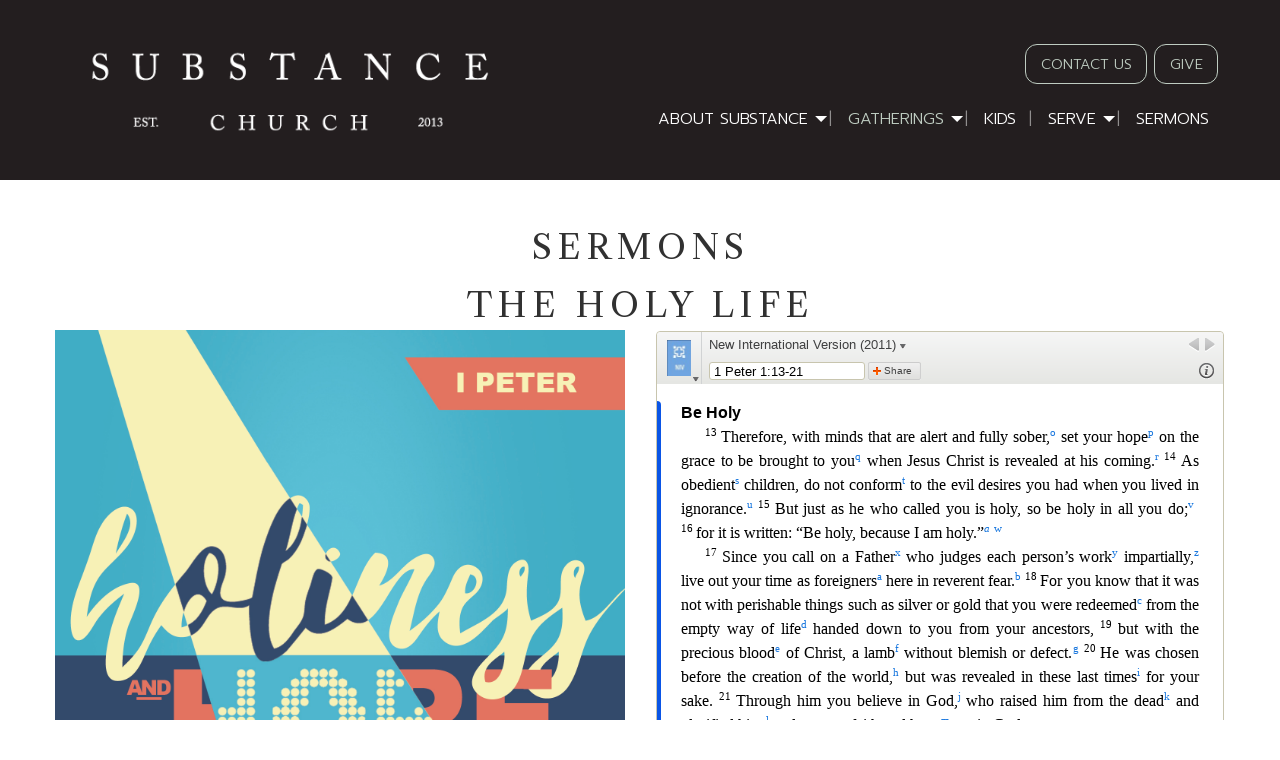

--- FILE ---
content_type: text/html; charset=UTF-8
request_url: https://www.substance-church.org/sermons/1-peter-holiness-and-hope/the-holy-life
body_size: 4035
content:
<!DOCTYPE html>
<html lang="en">
	<head>
		<meta charset="UTF-8" />
		
					<!-- Google Analytics -->
<script>
(function(i,s,o,g,r,a,m){i['GoogleAnalyticsObject']=r;i[r]=i[r]||function(){
(i[r].q=i[r].q||[]).push(arguments)},i[r].l=1*new Date();a=s.createElement(o),
m=s.getElementsByTagName(o)[0];a.async=1;a.src=g;m.parentNode.insertBefore(a,m)
})(window,document,'script','https://www.google-analytics.com/analytics.js','ga');

ga('create', 'UA-65862593-1', 'auto');
ga('send', 'pageview');
</script>
<!-- End Google Analytics -->

<!-- Global site tag (gtag.js) - Google Analytics -->
<script async src="https://www.googletagmanager.com/gtag/js?id=G-6STM3C0DZD"></script>
<script>
  window.dataLayer = window.dataLayer || [];
  function gtag(){dataLayer.push(arguments);}
  gtag('js', new Date());
  gtag('config', 'G-6STM3C0DZD');
</script>

<script>
	function ga_event(action, category, label) {
		ga('send', {
	        hitType: 'event',
	        eventCategory: category,
	        eventAction: action,
	        eventLabel: label
	    });

		gtag('event', action, {
			'event_category': category,
			'event_label': label
		});
	}
</script>

				
	<style>
		audio {
			width:100%;
		}

		#seriesimg {
			width:100%;
		}

		.pad .button {
			margin-bottom:10px!important;
		}
	</style>
	
				
	<link rel="apple-touch-icon" sizes="180x180" href="/apple-touch-icon.png">
<link rel="icon" type="image/png" sizes="32x32" href="/favicon-32x32.png">
<link rel="icon" type="image/png" sizes="16x16" href="/favicon-16x16.png">
<link rel="manifest" href="/site.webmanifest">
<link rel="mask-icon" href="/safari-pinned-tab.svg" color="#5bbad5">
<meta name="msapplication-TileColor" content="#00aba9">
<meta name="theme-color" content="#ffffff">
	
	
				
	<link rel="apple-touch-icon" sizes="180x180" href="/apple-touch-icon.png">
<link rel="icon" type="image/png" sizes="32x32" href="/favicon-32x32.png">
<link rel="icon" type="image/png" sizes="16x16" href="/favicon-16x16.png">
<link rel="manifest" href="/site.webmanifest">
<link rel="mask-icon" href="/safari-pinned-tab.svg" color="#5bbad5">
<meta name="msapplication-TileColor" content="#00aba9">
<meta name="theme-color" content="#ffffff">
	
	<link rel="stylesheet" href="/s-v1591730748/css/global.css" /><title>Sunday Worship | Substance Church, Ashland, Ohio</title><meta name="location" content="Ashland, OH" /><meta name="resource-type" content="document" /><meta name="language" content="english" /><meta name="distribution" content="global" /><meta name="copyright" content="Copyright © 2026 Substance Church.  All rights reserved." /><meta name="keywords" content="" /><meta name="description" content="" /><meta name="author" content="Substance Church" /><link rel="canonical" href="https://www.substance-church.org/sermons/1-peter-holiness-and-hope/the-holy-life"><meta property="og:image" content="" /><meta property="twitter:image" content="" /><meta property="og:title" content="Sermons" /><meta property="twitter:title" content="Sermons" /><meta property="og:description" content="" /><meta property="twitter:description" content="" /><meta property="og:url" content="https://www.substance-church.org/sermons/1-peter-holiness-and-hope/the-holy-life" /><meta property="twitter:url" content="https://www.substance-church.org/sermons/1-peter-holiness-and-hope/the-holy-life" /><link rel="prefetch" as="script" href="//f7.spirecms.com/front_files/foundation6.4/bower_components/jquery/dist/jquery.min.js"><link rel="prefetch" as="script" href="//f7.spirecms.com/front_files/foundation6.4/dist/js/foundation.min.js"><link rel="prefetch" as="script" href="//f7.spirecms.com/front_files/scripts/parallax.min.js"><link rel="prefetch" as="script" href="//f7.spirecms.com/front_files/foundation6.4/spire/js/foundation.spire.js?v=1769278818"><link rel="prefetch" as="script" href="/s-v1586451662/scripts/app.js">		<noscript>
		  <style>
			img[src="/placeholder.png"] {
			  display: none;
			}
		  </style>
		</noscript>
		<meta name="viewport" content="width=device-width, initial-scale=1.0" />
	</head>
	<body class="loading type-message-detail page-70 layout-cms_generated theme-v2 " >
            	  		<div class="off-canvas-wrapper">
			<div class="off-canvas-wrapper-inner" data-off-canvas-wrapper>
				<div class="off-canvas position-left" id="offCanvasLeft" data-off-canvas>
					<button class="close-button" aria-label="Close menu" type="button" data-close>
						<span aria-hidden="true">&times;</span>
					</button>
					<ul class="menu vertical"><li class=""><a href="/about-substance" target="_self" class="nav_link toggle" data-toggle-id="74">About Substance</a></li><ul id="toggle-74" class="menu vertical level-2" style="display: none;"><li class=""><a href="/about-substance" target="_self" class="subpage">About Substance</a></li><li class=""><a href="/about-substance/mission" target="_self" class="subpage">Mission</a></li><li class=""><a href="/about-substance/leadership" target="_self" class="subpage">Leadership </a></li><li class=""><a href="https://www.efca.org/resources/document/efca-statement-faith" target="_blank" class="subpage">Beliefs</a></li><!--close second level list-->
							 </ul><li class=""><a href="/gatherings" target="_self" class="nav_link toggle" data-toggle-id="77">Gatherings</a></li><ul id="toggle-77" class="menu vertical level-2"style="display: block;"><li class=""><a href="/gatherings" target="_self" class="subpage">Gatherings</a></li><li class="active"><a href="/gatherings/gatherings-6#worship" target="_self" class="subpage">Sunday Worship</a></li><li class=""><a href="/gatherings/gatherings-6#pathways" target="_self" class="subpage">Pathways</a></li><li class=""><a href="/gatherings/substance-next" target="_self" class="subpage">Substance Next</a></li><!--close second level list-->
							 </ul><li class=""><a href="/kids" target="_self" class="nav_link">Kids</a></li><li class=""><a href="/serve-2" target="_self" class="nav_link toggle" data-toggle-id="82">Serve</a></li><ul id="toggle-82" class="menu vertical level-2" style="display: none;"><li class=""><a href="/serve-2" target="_self" class="subpage">Serve</a></li><li class=""><a href="/serve-2" target="_self" class="subpage">Serving Areas</a></li><li class=""><a href="/serve-2" target="_self" class="subpage">Membership</a></li><!--close second level list-->
							 </ul><li class=""><a href="/sermons" target="_self" class="nav_link">Sermons</a></li><!--close first level list-->
						</ul>				</div>
				<div class="off-canvas position-right" id="offCanvasRight" data-off-canvas>
					<button class="close-button" aria-label="Close menu" type="button" data-close>
						<span aria-hidden="true">&times;</span>
					</button>
									</div>
				<div class="off-canvas-content" data-off-canvas-content>
					<div id="app">
					
			<div id="template-item-2" class="header-section-sub section black short" >
				
			<div  class=" row align-center align-middle" >
				
			<div  class=" columns row small-10 medium-5 large-5 text-align-left align-left" >
								<a href="/" target="_self">
								<img class="" style="" src="/upload/logos/substance-logo-white.png" alt="Substance Church"/>
							</a>
							</div>
			
			<div  class=" columns small-12 medium-7 large-7 text-align-right" >
				
			<div  class=" row align-right align-middle" >
				
			<div  class=" columns small-8 medium-12 large-12 text-align-left align-right" >
				<div id='template-area-47' class=''><p style="text-align: right;"><a class="button hollow secondary" href="https://substancegatherings.churchcenter.com/people/forms/614472" rel="noopener noreferrer" target="_blank">CONTACT US</a> <a class="button hollow secondary" href="https://substancegatherings.churchcenter.com/giving" rel="noopener noreferrer" target="_blank">GIVE</a>&nbsp;</p></div>			</div>
			
			<div  class=" show-for-large columns small-12 medium-12 large-12 text-align-left align-right" >
				<ul class='main dropdown menu align-right hide-for-small-only' data-dropdown-menu data-alignment='left'><li class="is-dropdown-submenu-parent has-dropdown "><a href="/about-substance" target="_self">About Substance<span></span></a><ul class="menu is-dropdown-submenu text-left"><li class=""><a href="/about-substance/mission" target="_self">Mission</a></li><li class=""><a href="/about-substance/leadership" target="_self">Leadership </a></li><li class=""><a href="https://www.efca.org/resources/document/efca-statement-faith" target="_blank">Beliefs</a></li></ul></li><li class="is-dropdown-submenu-parent has-dropdown  active"><a href="/gatherings" target="_self">Gatherings<span></span></a><ul class="menu is-dropdown-submenu text-left"><li class="active"><a href="/gatherings/gatherings-6#worship" target="_self">Sunday Worship</a></li><li class=""><a href="/gatherings/gatherings-6#pathways" target="_self">Pathways</a></li><li class=""><a href="/gatherings/substance-next" target="_self">Substance Next</a></li></ul></li><li class=""><a href="/kids" target="_self">Kids<span></span></a></li><li class="is-dropdown-submenu-parent has-dropdown "><a href="/serve-2" target="_self">Serve<span></span></a><ul class="menu is-dropdown-submenu text-left"><li class=""><a href="/serve-2" target="_self">Serving Areas</a></li><li class=""><a href="/serve-2" target="_self">Membership</a></li></ul></li><li class=""><a href="/sermons" target="_self">Sermons<span></span></a></li></ul>			</div>
			
			<div  class=" hide-for-large columns small-4 medium-12 large-12 text-align-right" >
				<a class="hamburger hide-for-medium" data-open="offCanvasLeft"><i class="fa fa-reorder"></i>Menu</a>			</div>
						</div>
						</div>
						</div>
						</div>
			
			<div  class="ghost-bg content-section section" data-resize>
				<div id='content-row-0' class='row content-row-0'><div class='columns'  ><h1>Sermons</h1><ul id="social" class="menu social-list hide-for-print">
</ul>


<h1>The Holy Life</h1>
<div class="audio row">
	<div class="small-12 large-6 columns">




				

				

				<img id="seriesimg" src="/upload/holinessandhope_socialmedia.jpg" alt="" />


				
				 <audio controls>
				  	<source src="/upload/audio/the_holy_life.mp3" type="audio/mpeg">
					Your browser does not support the audio element.
				</audio>

								<div class="panel radius">
					September 18, 2016										 &nbsp;|&nbsp; Series: <a href="/sermons/1-peter-holiness-and-hope">1 Peter: Holiness & Hope</a>
										 &nbsp;|&nbsp; Speaker: Ronnie Martin										<br />
					<p></p>
					<p style="text-align:center;">
						<a class="secondary button" href="/upload/audio/the_holy_life.mp3" target="_blank">Download Audio</a>
											</p>
				</div>
	</div>
	<div class="columns small-12 large-6 no-flex">

				<div>
					<biblia:bible layout="normal" resource="niv2011" width="100%" height="600" startingReference="1 Peter 1:13-21"></biblia:bible>
				</div>
	</div>
</div>
<p><a href="/sermons">Back to Sermons</a></p>
</div></div>			</div>
			
			<div id="template-item-4" class=" section almost-white" >
				
			<div  class=" row align-left align-middle" >
				
			<div  class=" columns small-12 medium-12 large-12 text-align-left" >
				<div id='template-area-48' class=''><div class="medium-11 columns"><div class="row align-left align-middle text-center medium-text-left"><div class="medium-4 columns" style="text-align: left;"><h4>SUBSTANCE CHURCH</h4><span><span><span><span>Gathers&nbsp;</span></span></span></span><span><span><span>Sunday mornings at 10am&nbsp;<br /><br />101 South St. W.<br />Ashland, OH 44805</span></span></span><span><span><br /></span></span></div><div class="medium-2 columns" style="text-align: left;"><span><a class="button hollow action expanded" href="https://substancegatherings.churchcenter.com/giving" rel="noopener noreferrer" target="_blank">GIVE</a></span></div><div class="medium-3 columns" style="text-align: left;">Follow Us on:<strong><br /></strong>&nbsp;			<ul id="smi" class="menu smi-list">
		<li><a href="https://www.facebook.com/substancechrch" target="_blank" aria-label="Visit Our Facebook"><i class="fa-brands fa-facebook"></i><span class="show-for-sr">Visit Our Facebook</span></a></li><li><a href="https://x.com/substancechrch" target="_blank" aria-label="Visit Our X"><i class="fa-brands fa-x-twitter"></i><span class="show-for-sr">Visit Our X</span></a></li><li><a href="https://www.instagram.com/substancechrch/" target="_blank" aria-label="Visit Our Instagram"><i class="fa-brands fa-instagram"></i><span class="show-for-sr">Visit Our Instagram</span></a></li>			</ul>
		&nbsp;<a style="background-color: #ffffff; color: #5e9147; outline-width: 0px;" href="https://open.spotify.com/playlist/4RlSEzj7OtyoxW1kTThJsR?si=80TSQ-8hSkuDmWGL-69DvA&amp;nd=1" rel="noopener noreferrer" target="_blank"><img src="/upload/spotify_1.png" width="19" height="19" /></a></div><div class="medium-3 columns" style="text-align: left;"><a href="https://www.efca.org/" rel="noopener noreferrer" target="_blank"><img src="/upload/logos/efca-icon.png" alt="vangelical Free Church of America" width="68" height="47" />&nbsp;</a><a href="https://www.thegospelcoalition.org/" rel="noopener noreferrer" target="_blank"><img src="/upload/logos/gospel-coalition.png" alt="the gospel coalition" width="68" height="68" /></a>&nbsp;</div></div></div></div>			</div>
						</div>
						</div>
			
			<div id="template-item-5" class=" section dark-gray short" >
				
			<div  class=" row align-center align-middle" >
				
			<div  class=" columns small-12 medium-12 large-12 text-align-center" >
				Copyright © 2026 Substance Church.  All rights reserved.			</div>
						</div>
						</div>
								</div>
				</div>
			</div>
		</div>
				  
					<script src="//f7.spirecms.com/front_files/foundation6.4/bower_components/jquery/dist/jquery.min.js" ></script>
					<script src="//f7.spirecms.com/front_files/foundation6.4/dist/js/foundation.min.js" ></script>
					<script src="//f7.spirecms.com/front_files/scripts/parallax.min.js" ></script>
					<script src="//f7.spirecms.com/front_files/foundation6.4/spire/js/foundation.spire.js?v=1769278818" ></script>
					<script src="//biblia.com/api/logos.biblia.js"></script>
					<script>logos.biblia.init();</script>
					                        <script>$( window ).on( "load", function() {
                            $('<link rel="stylesheet" href="https://cdnjs.cloudflare.com/ajax/libs/foundicons/3.0.0/foundation-icons.css"></' + 'link>').appendTo(document.head);
                        });</script>
					                        <script>$( window ).on( "load", function() {
                            $('<link rel="stylesheet" href="https://cdnjs.cloudflare.com/ajax/libs/font-awesome/6.7.2/css/all.min.css"></' + 'link>').appendTo(document.head);
                        });</script>
					<script src="/s-v1586451662/scripts/app.js" ></script>
									<script>
					$(function() {
						$('.toggle').click(function(e) {
							e.preventDefault();
							$('#toggle-' + $(this).data('toggle-id')).slideToggle('fast');
						});
					});
				</script>
				
	</body>
</html>


--- FILE ---
content_type: text/html; charset=utf-8
request_url: https://biblia.com/api/plugins/embeddedbible?resourceName=niv2011&layout=normal&startingreference=1%20Peter%201:13-21
body_size: 14417
content:



<!DOCTYPE html>
<html>
<head>
	
<script type="text/javascript">
!function(T,l,y){var S=T.location,k="script",D="instrumentationKey",C="ingestionendpoint",I="disableExceptionTracking",E="ai.device.",b="toLowerCase",w="crossOrigin",N="POST",e="appInsightsSDK",t=y.name||"appInsights";(y.name||T[e])&&(T[e]=t);var n=T[t]||function(d){var g=!1,f=!1,m={initialize:!0,queue:[],sv:"5",version:2,config:d};function v(e,t){var n={},a="Browser";return n[E+"id"]=a[b](),n[E+"type"]=a,n["ai.operation.name"]=S&&S.pathname||"_unknown_",n["ai.internal.sdkVersion"]="javascript:snippet_"+(m.sv||m.version),{time:function(){var e=new Date;function t(e){var t=""+e;return 1===t.length&&(t="0"+t),t}return e.getUTCFullYear()+"-"+t(1+e.getUTCMonth())+"-"+t(e.getUTCDate())+"T"+t(e.getUTCHours())+":"+t(e.getUTCMinutes())+":"+t(e.getUTCSeconds())+"."+((e.getUTCMilliseconds()/1e3).toFixed(3)+"").slice(2,5)+"Z"}(),iKey:e,name:"Microsoft.ApplicationInsights."+e.replace(/-/g,"")+"."+t,sampleRate:100,tags:n,data:{baseData:{ver:2}}}}var h=d.url||y.src;if(h){function a(e){var t,n,a,i,r,o,s,c,u,p,l;g=!0,m.queue=[],f||(f=!0,t=h,s=function(){var e={},t=d.connectionString;if(t)for(var n=t.split(";"),a=0;a<n.length;a++){var i=n[a].split("=");2===i.length&&(e[i[0][b]()]=i[1])}if(!e[C]){var r=e.endpointsuffix,o=r?e.location:null;e[C]="https://"+(o?o+".":"")+"dc."+(r||"services.visualstudio.com")}return e}(),c=s[D]||d[D]||"",u=s[C],p=u?u+"/v2/track":d.endpointUrl,(l=[]).push((n="SDK LOAD Failure: Failed to load Application Insights SDK script (See stack for details)",a=t,i=p,(o=(r=v(c,"Exception")).data).baseType="ExceptionData",o.baseData.exceptions=[{typeName:"SDKLoadFailed",message:n.replace(/\./g,"-"),hasFullStack:!1,stack:n+"\nSnippet failed to load ["+a+"] -- Telemetry is disabled\nHelp Link: https://go.microsoft.com/fwlink/?linkid=2128109\nHost: "+(S&&S.pathname||"_unknown_")+"\nEndpoint: "+i,parsedStack:[]}],r)),l.push(function(e,t,n,a){var i=v(c,"Message"),r=i.data;r.baseType="MessageData";var o=r.baseData;return o.message='AI (Internal): 99 message:"'+("SDK LOAD Failure: Failed to load Application Insights SDK script (See stack for details) ("+n+")").replace(/\"/g,"")+'"',o.properties={endpoint:a},i}(0,0,t,p)),function(e,t){if(JSON){var n=T.fetch;if(n&&!y.useXhr)n(t,{method:N,body:JSON.stringify(e),mode:"cors"});else if(XMLHttpRequest){var a=new XMLHttpRequest;a.open(N,t),a.setRequestHeader("Content-type","application/json"),a.send(JSON.stringify(e))}}}(l,p))}function i(e,t){f||setTimeout(function(){!t&&m.core||a()},500)}var e=function(){var n=l.createElement(k);n.src=h;var e=y[w];return!e&&""!==e||"undefined"==n[w]||(n[w]=e),n.onload=i,n.onerror=a,n.onreadystatechange=function(e,t){"loaded"!==n.readyState&&"complete"!==n.readyState||i(0,t)},n}();y.ld<0?l.getElementsByTagName("head")[0].appendChild(e):setTimeout(function(){l.getElementsByTagName(k)[0].parentNode.appendChild(e)},y.ld||0)}try{m.cookie=l.cookie}catch(p){}function t(e){for(;e.length;)!function(t){m[t]=function(){var e=arguments;g||m.queue.push(function(){m[t].apply(m,e)})}}(e.pop())}var n="track",r="TrackPage",o="TrackEvent";t([n+"Event",n+"PageView",n+"Exception",n+"Trace",n+"DependencyData",n+"Metric",n+"PageViewPerformance","start"+r,"stop"+r,"start"+o,"stop"+o,"addTelemetryInitializer","setAuthenticatedUserContext","clearAuthenticatedUserContext","flush"]),m.SeverityLevel={Verbose:0,Information:1,Warning:2,Error:3,Critical:4};var s=(d.extensionConfig||{}).ApplicationInsightsAnalytics||{};if(!0!==d[I]&&!0!==s[I]){var c="onerror";t(["_"+c]);var u=T[c];T[c]=function(e,t,n,a,i){var r=u&&u(e,t,n,a,i);return!0!==r&&m["_"+c]({message:e,url:t,lineNumber:n,columnNumber:a,error:i}),r},d.autoExceptionInstrumented=!0}return m}(y.cfg);function a(){y.onInit&&y.onInit(n)}(T[t]=n).queue&&0===n.queue.length?(n.queue.push(a),n.trackPageView({})):a()}(window,document,{
src: "https://js.monitor.azure.com/scripts/b/ai.2.min.js",crossOrigin: "anonymous",
onInit: function (sdk) {
  sdk.addTelemetryInitializer(function (envelope) { envelope.tags['ai.cloud.role']='biblia.com'; }); sdk.context.telemetryTrace.traceID='7ed78c02d4038c052a86989b7cf400af';
},
cfg: { connectionString: "InstrumentationKey=f42f8c23-8356-4186-855d-1679fa1ffc70;IngestionEndpoint=https://westus2-2.in.applicationinsights.azure.com/;LiveEndpoint=https://westus2.livediagnostics.monitor.azure.com/", isBeaconApiDisabled: false }});
</script>

	<title>Biblia.com</title>
	<link rel="stylesheet" type="text/css" href="https://assets.bibliacdn.com/public/bundles/plugin_E36B405BC493CC24C7BD6E28FFD2A2AA.css" />
	<meta name="google" content="notranslate" />
	<meta name="description" content="The Bible, and much more. Biblia is an online Bible study tool with dozens of Bibles for your Bible Study needs. It is a service of Logos Bible Software." />
	<meta name="keywords" content="Bible, Bible study, online bible, Biblegateway, Bible gateway, Bible commentary, Bible Verse, the Bible" />
	
</head>
<body>
	


<div id="embedded-resource" class="content-pane " data-client='EmbeddedBiblePlugin'>
	<div class="resource-pane" data-layout="normal" data-embeddedpreview='false'>
		

<div class="panel card stretch">
	
<div class="toolbar">
	<div class="toolbar-cover-section toolbar-menu-button panel-menu-anchor">
		<img src="https://covers.logoscdn.com/lls_niv2011/50x80/cover.jpg" />
		<div class="arrow"></div>
	</div>
	<a class="resource-picker-button" href="#">
		<div class="resource-title">
			New International Version (2011) <div class="arrow"></div>
		</div>
	</a>
	<div class="toolbar-top-right-section">
		<div class="toolbar-button history history-forward unavailable" title="Forward"></div>
		<div class="toolbar-button history history-back unavailable" title="Back"></div>
		<div class="close-expanded restore-button">Restore columns</div>
		<div class="close-fullscreen restore-button">Exit Fullscreen</div>
	</div>
	<div class="toolbar-bottom-section">
			<form action='/books/niv2011/resolve' method='get' class='resource-navigation-form show-normal'>
				<input type="text" name="input" class="resource-navigation" spellcheck="false" autocomplete="off" />
			</form>
		<div class="toolbar-button resource-info-show show-normal" title="Resource info"> </div>
		<div class="toolbar-button x-flip show-when-flipped"></div>
		<a class="share-button show-normal">Share</a>
	</div>
</div>

	<div class="front face">
		<div class="resource-content panel-content" data-panel="resource">
			<div class="scrolling-content">
					<div class="content-wrapper">
						
<div class="content-chunk" data-article="{&quot;articleId&quot;:&quot;BOOK.81.1&quot;,&quot;nextArticleId&quot;:&quot;BOOK.81.2&quot;,&quot;prevArticleId&quot;:&quot;BOOK.81&quot;,&quot;offset&quot;:5306939,&quot;length&quot;:3605,&quot;resourceStart&quot;:1176926,&quot;resourceLength&quot;:4242441,&quot;targetId&quot;:&quot;marker7867299&quot;,&quot;requestedReference&quot;:&quot;1 Peter 1:13–21&quot;,&quot;requestedReferenceType&quot;:&quot;reference&quot;,&quot;urlReference&quot;:&quot;1Pe1.13-21&quot;}" data-resource="{&quot;resourceName&quot;:&quot;niv2011&quot;,&quot;resourceId&quot;:&quot;LLS:NIV2011&quot;,&quot;title&quot;:&quot;New International Version (2011)&quot;,&quot;abbreviatedTitle&quot;:&quot;NIV&quot;,&quot;type&quot;:&quot;text.monograph.bible&quot;,&quot;supportsBibleRefs&quot;:true,&quot;supportedDataTypes&quot;:[&quot;bible+niv&quot;],&quot;supportsDynamicText&quot;:false,&quot;coverUrl&quot;:&quot;https://covers.logoscdn.com/lls_niv2011/50x80/cover.jpg&quot;,&quot;version&quot;:&quot;2025-04-16T21:30:07Z&quot;}">
	<div class="resourcetext"><p class="lang-en" style="font-size:1em;margin:18pt 0 0 0"><a data-datatype="bible+niv" data-reference="1 Peter 1" rel="milestone" style="display: inline-block; height: 1em; width: 0px;"></a><span id="marker7867300" data-offset="5306939" class="offset-marker"></span><span style="font-weight:bold;font-size:2em;line-height:1.3em">1 </span><a data-datatype="bible+niv" data-reference="1 Peter 1:1" rel="milestone" style="display: inline-block; height: 1em; width: 0px;"></a>Peter, an apostle of Jesus Christ,<a rel="popup" data-resourcename="niv2011" data-content="&lt;div class=&quot;resourcetext&quot;&gt;&lt;span class=&quot;lang-en&quot;&gt;&lt;a data-reference=&quot;2Pe1.1&quot; data-datatype=&quot;bible+niv&quot; href=&quot;/reference/2Pe1.1&quot; class=&quot;bibleref&quot;&gt;&lt;span style=&quot;vertical-align:normal&quot;&gt;2 Pe 1:1 &lt;/span&gt;&lt;/a&gt;&lt;br /&gt;&lt;/span&gt; &lt;/div&gt;" href="#"><span style="vertical-align:super;line-height:0;font-size:66%">a</span></a>  </p> <p class="lang-en" style="font-size:1em;margin:9pt 0 0 0;text-indent:18pt">To God’s elect,<a rel="popup" data-resourcename="niv2011" data-content="&lt;div class=&quot;resourcetext&quot;&gt;&lt;span class=&quot;lang-en&quot;&gt;&lt;a data-reference=&quot;Mt24.22&quot; data-datatype=&quot;bible+niv&quot; href=&quot;/reference/Mt24.22&quot; class=&quot;bibleref&quot;&gt;&lt;span style=&quot;vertical-align:normal&quot;&gt;Mt 24:22 &lt;/span&gt;&lt;/a&gt;&lt;br /&gt;&lt;/span&gt; &lt;/div&gt;" href="#"><span style="vertical-align:super;line-height:0;font-size:66%">b</span></a> exiles<a rel="popup" data-resourcename="niv2011" data-content="&lt;div class=&quot;resourcetext&quot;&gt;&lt;span class=&quot;lang-en&quot;&gt;&lt;a data-reference=&quot;Heb11.13&quot; data-datatype=&quot;bible+niv&quot; href=&quot;/reference/Heb11.13&quot; class=&quot;bibleref&quot;&gt;&lt;span style=&quot;vertical-align:normal&quot;&gt;Heb 11:13 &lt;/span&gt;&lt;/a&gt;&lt;br /&gt;&lt;/span&gt; &lt;/div&gt;" href="#"><span style="vertical-align:super;line-height:0;font-size:66%">c</span></a> scattered<a rel="popup" data-resourcename="niv2011" data-content="&lt;div class=&quot;resourcetext&quot;&gt;&lt;span class=&quot;lang-en&quot;&gt;&lt;a data-reference=&quot;Jas1.1&quot; data-datatype=&quot;bible+niv&quot; href=&quot;/reference/Jas1.1&quot; class=&quot;bibleref&quot;&gt;&lt;span style=&quot;vertical-align:normal&quot;&gt;Jas 1:1 &lt;/span&gt;&lt;/a&gt;&lt;br /&gt;&lt;/span&gt; &lt;/div&gt;" href="#"><span style="vertical-align:super;line-height:0;font-size:66%">d</span></a> throughout the provinces of Pontus,<a rel="popup" data-resourcename="niv2011" data-content="&lt;div class=&quot;resourcetext&quot;&gt;&lt;span class=&quot;lang-en&quot;&gt;&lt;a data-reference=&quot;Ac2.9&quot; data-datatype=&quot;bible+niv&quot; href=&quot;/reference/Ac2.9&quot; class=&quot;bibleref&quot;&gt;&lt;span style=&quot;vertical-align:normal&quot;&gt;Ac 2:9 &lt;/span&gt;&lt;/a&gt;&lt;a data-reference=&quot;Ac18.2&quot; data-datatype=&quot;bible+niv&quot; href=&quot;/reference/Ac18.2&quot; class=&quot;bibleref&quot;&gt;&lt;span style=&quot;vertical-align:normal&quot;&gt;Ac 18:2 &lt;/span&gt;&lt;/a&gt;&lt;br /&gt;&lt;/span&gt; &lt;/div&gt;" href="#"><span style="vertical-align:super;line-height:0;font-size:66%">e</span></a> Galatia,<a rel="popup" data-resourcename="niv2011" data-content="&lt;div class=&quot;resourcetext&quot;&gt;&lt;span class=&quot;lang-en&quot;&gt;&lt;a data-reference=&quot;Ac16.6&quot; data-datatype=&quot;bible+niv&quot; href=&quot;/reference/Ac16.6&quot; class=&quot;bibleref&quot;&gt;&lt;span style=&quot;vertical-align:normal&quot;&gt;Ac 16:6 &lt;/span&gt;&lt;/a&gt;&lt;br /&gt;&lt;/span&gt; &lt;/div&gt;" href="#"><span style="vertical-align:super;line-height:0;font-size:66%">f</span></a> Cappadocia, Asia and Bithynia,<a rel="popup" data-resourcename="niv2011" data-content="&lt;div class=&quot;resourcetext&quot;&gt;&lt;span class=&quot;lang-en&quot;&gt;&lt;a data-reference=&quot;Ac16.7&quot; data-datatype=&quot;bible+niv&quot; href=&quot;/reference/Ac16.7&quot; class=&quot;bibleref&quot;&gt;&lt;span style=&quot;vertical-align:normal&quot;&gt;Ac 16:7 &lt;/span&gt;&lt;/a&gt;&lt;br /&gt;&lt;/span&gt; &lt;/div&gt;" href="#"><span style="vertical-align:super;line-height:0;font-size:66%">g</span></a> <a data-datatype="bible+niv" data-reference="1 Peter 1:2" rel="milestone" style="display: inline-block; height: 1em; width: 0px;"></a><span style="vertical-align:super;line-height:0;font-size:66%">2 </span>who have been chosen according to the<span id="marker7867301" data-offset="5307139" class="offset-marker"></span> foreknowledge<a rel="popup" data-resourcename="niv2011" data-content="&lt;div class=&quot;resourcetext&quot;&gt;&lt;span class=&quot;lang-en&quot;&gt;&lt;a data-reference=&quot;Ro8.29&quot; data-datatype=&quot;bible+niv&quot; href=&quot;/reference/Ro8.29&quot; class=&quot;bibleref&quot;&gt;&lt;span style=&quot;vertical-align:normal&quot;&gt;Ro 8:29 &lt;/span&gt;&lt;/a&gt;&lt;br /&gt;&lt;/span&gt; &lt;/div&gt;" href="#"><span style="vertical-align:super;line-height:0;font-size:66%">h</span></a> of God the Father, through the sanctifying work of the Spirit,<a rel="popup" data-resourcename="niv2011" data-content="&lt;div class=&quot;resourcetext&quot;&gt;&lt;span class=&quot;lang-en&quot;&gt;&lt;a data-reference=&quot;2Th2.13&quot; data-datatype=&quot;bible+niv&quot; href=&quot;/reference/2Th2.13&quot; class=&quot;bibleref&quot;&gt;&lt;span style=&quot;vertical-align:normal&quot;&gt;2 Th 2:13 &lt;/span&gt;&lt;/a&gt;&lt;br /&gt;&lt;/span&gt; &lt;/div&gt;" href="#"><span style="vertical-align:super;line-height:0;font-size:66%">i</span></a> to be obedient<a rel="popup" data-resourcename="niv2011" data-content="&lt;div class=&quot;resourcetext&quot;&gt;&lt;span class=&quot;lang-en&quot;&gt;&lt;a data-reference=&quot;1Pe1.14&quot; data-datatype=&quot;bible+niv&quot; href=&quot;/reference/1Pe1.14&quot; class=&quot;bibleref&quot;&gt;&lt;span style=&quot;vertical-align:normal&quot;&gt;1 Pe 1:14 &lt;/span&gt;&lt;/a&gt;&lt;a data-reference=&quot;1Pe1.22&quot; data-datatype=&quot;bible+niv&quot; href=&quot;/reference/1Pe1.22&quot; class=&quot;bibleref&quot;&gt;&lt;span style=&quot;vertical-align:normal&quot;&gt;1 Pe 1:22 &lt;/span&gt;&lt;/a&gt;&lt;br /&gt;&lt;/span&gt; &lt;/div&gt;" href="#"><span style="vertical-align:super;line-height:0;font-size:66%">j</span></a> to Jesus Christ and sprinkled with his blood:<a rel="popup" data-resourcename="niv2011" data-content="&lt;div class=&quot;resourcetext&quot;&gt;&lt;span class=&quot;lang-en&quot;&gt;&lt;a data-reference=&quot;Heb10.22&quot; data-datatype=&quot;bible+niv&quot; href=&quot;/reference/Heb10.22&quot; class=&quot;bibleref&quot;&gt;&lt;span style=&quot;vertical-align:normal&quot;&gt;Heb 10:22 &lt;/span&gt;&lt;/a&gt;&lt;a data-reference=&quot;Heb12.24&quot; data-datatype=&quot;bible+niv&quot; href=&quot;/reference/Heb12.24&quot; class=&quot;bibleref&quot;&gt;&lt;span style=&quot;vertical-align:normal&quot;&gt;Heb 12:24 &lt;/span&gt;&lt;/a&gt;&lt;br /&gt;&lt;/span&gt; &lt;/div&gt;" href="#"><span style="vertical-align:super;line-height:0;font-size:66%">k</span></a>  </p> <p class="lang-en" style="font-size:1em;margin:9pt 0 0 0;text-indent:18pt">Grace and peace be yours in abundance.<a rel="popup" data-resourcename="niv2011" data-content="&lt;div class=&quot;resourcetext&quot;&gt;&lt;span class=&quot;lang-en&quot;&gt;&lt;a data-reference=&quot;Ro1.7&quot; data-datatype=&quot;bible+niv&quot; href=&quot;/reference/Ro1.7&quot; class=&quot;bibleref&quot;&gt;&lt;span style=&quot;vertical-align:normal&quot;&gt;Ro 1:7 &lt;/span&gt;&lt;/a&gt;&lt;br /&gt;&lt;/span&gt; &lt;/div&gt;" href="#"><span style="vertical-align:super;line-height:0;font-size:66%">l</span></a>  </p> <p class="lang-en" style="font-weight:bold;font-size:1em;font-family:Arial;margin:18pt 0 0 0"><a data-datatype="bible+niv" data-reference="1 Peter 1:3" rel="milestone" style="display: inline-block; height: 1em; width: 0px;"></a>Praise to <span id="marker7867302" data-offset="5307339" class="offset-marker"></span>God for a Living Hope </p> <p class="lang-en" style="font-size:1em;text-indent:18pt"><span style="vertical-align:super;line-height:0;font-size:66%">3 </span>Praise be to the God and Father of our Lord Jesus Christ!<a rel="popup" data-resourcename="niv2011" data-content="&lt;div class=&quot;resourcetext&quot;&gt;&lt;span class=&quot;lang-en&quot;&gt;&lt;a data-reference=&quot;2Co1.3&quot; data-datatype=&quot;bible+niv&quot; href=&quot;/reference/2Co1.3&quot; class=&quot;bibleref&quot;&gt;&lt;span style=&quot;vertical-align:normal&quot;&gt;2 Co 1:3 &lt;/span&gt;&lt;/a&gt;&lt;a data-reference=&quot;Eph1.3&quot; data-datatype=&quot;bible+niv&quot; href=&quot;/reference/Eph1.3&quot; class=&quot;bibleref&quot;&gt;&lt;span style=&quot;vertical-align:normal&quot;&gt;Eph 1:3 &lt;/span&gt;&lt;/a&gt;&lt;br /&gt;&lt;/span&gt; &lt;/div&gt;" href="#"><span style="vertical-align:super;line-height:0;font-size:66%">m</span></a> In his great mercy<a rel="popup" data-resourcename="niv2011" data-content="&lt;div class=&quot;resourcetext&quot;&gt;&lt;span class=&quot;lang-en&quot;&gt;&lt;a data-reference=&quot;Tt3.5&quot; data-datatype=&quot;bible+niv&quot; href=&quot;/reference/Tt3.5&quot; class=&quot;bibleref&quot;&gt;&lt;span style=&quot;vertical-align:normal&quot;&gt;Tt 3:5 &lt;/span&gt;&lt;/a&gt;&lt;br /&gt;&lt;/span&gt; &lt;/div&gt;" href="#"><span style="vertical-align:super;line-height:0;font-size:66%">n</span></a> he has given us new birth<a rel="popup" data-resourcename="niv2011" data-content="&lt;div class=&quot;resourcetext&quot;&gt;&lt;span class=&quot;lang-en&quot;&gt;&lt;a data-reference=&quot;1Pe1.23&quot; data-datatype=&quot;bible+niv&quot; href=&quot;/reference/1Pe1.23&quot; class=&quot;bibleref&quot;&gt;&lt;span style=&quot;vertical-align:normal&quot;&gt;1 Pe 1:23 &lt;/span&gt;&lt;/a&gt;&lt;a data-reference=&quot;Jn1.13&quot; data-datatype=&quot;bible+niv&quot; href=&quot;/reference/Jn1.13&quot; class=&quot;bibleref&quot;&gt;&lt;span style=&quot;vertical-align:normal&quot;&gt;Jn 1:13 &lt;/span&gt;&lt;/a&gt;&lt;br /&gt;&lt;/span&gt; &lt;/div&gt;" href="#"><span style="vertical-align:super;line-height:0;font-size:66%">o</span></a> into a living hope<a rel="popup" data-resourcename="niv2011" data-content="&lt;div class=&quot;resourcetext&quot;&gt;&lt;span class=&quot;lang-en&quot;&gt;&lt;a data-reference=&quot;1Pe1.13&quot; data-datatype=&quot;bible+niv&quot; href=&quot;/reference/1Pe1.13&quot; class=&quot;bibleref&quot;&gt;&lt;span style=&quot;vertical-align:normal&quot;&gt;1 Pe 1:13 &lt;/span&gt;&lt;/a&gt;&lt;a data-reference=&quot;1Pe1.21&quot; data-datatype=&quot;bible+niv&quot; href=&quot;/reference/1Pe1.21&quot; class=&quot;bibleref&quot;&gt;&lt;span style=&quot;vertical-align:normal&quot;&gt;1 Pe 1:21 &lt;/span&gt;&lt;/a&gt;&lt;a data-reference=&quot;Heb3.6&quot; data-datatype=&quot;bible+niv&quot; href=&quot;/reference/Heb3.6&quot; class=&quot;bibleref&quot;&gt;&lt;span style=&quot;vertical-align:normal&quot;&gt;Heb 3:6 &lt;/span&gt;&lt;/a&gt;&lt;br /&gt;&lt;/span&gt; &lt;/div&gt;" href="#"><span style="vertical-align:super;line-height:0;font-size:66%">p</span></a> through the resurrection of Jesus Christ from <span id="marker7867303" data-offset="5307539" class="offset-marker"></span>the dead,<a rel="popup" data-resourcename="niv2011" data-content="&lt;div class=&quot;resourcetext&quot;&gt;&lt;span class=&quot;lang-en&quot;&gt;&lt;a data-reference=&quot;1Co15.20&quot; data-datatype=&quot;bible+niv&quot; href=&quot;/reference/1Co15.20&quot; class=&quot;bibleref&quot;&gt;&lt;span style=&quot;vertical-align:normal&quot;&gt;1 Co 15:20 &lt;/span&gt;&lt;/a&gt;&lt;a data-reference=&quot;1Pe3.21&quot; data-datatype=&quot;bible+niv&quot; href=&quot;/reference/1Pe3.21&quot; class=&quot;bibleref&quot;&gt;&lt;span style=&quot;vertical-align:normal&quot;&gt;1 Pe 3:21 &lt;/span&gt;&lt;/a&gt;&lt;br /&gt;&lt;/span&gt; &lt;/div&gt;" href="#"><span style="vertical-align:super;line-height:0;font-size:66%">q</span></a> <a data-datatype="bible+niv" data-reference="1 Peter 1:4" rel="milestone" style="display: inline-block; height: 1em; width: 0px;"></a><span style="vertical-align:super;line-height:0;font-size:66%">4 </span>and into an inheritance<a rel="popup" data-resourcename="niv2011" data-content="&lt;div class=&quot;resourcetext&quot;&gt;&lt;span class=&quot;lang-en&quot;&gt;&lt;a data-reference=&quot;Ac20.32&quot; data-datatype=&quot;bible+niv&quot; href=&quot;/reference/Ac20.32&quot; class=&quot;bibleref&quot;&gt;&lt;span style=&quot;vertical-align:normal&quot;&gt;Ac 20:32 &lt;/span&gt;&lt;/a&gt;&lt;a data-reference=&quot;Ro8.17&quot; data-datatype=&quot;bible+niv&quot; href=&quot;/reference/Ro8.17&quot; class=&quot;bibleref&quot;&gt;&lt;span style=&quot;vertical-align:normal&quot;&gt;Ro 8:17 &lt;/span&gt;&lt;/a&gt;&lt;br /&gt;&lt;/span&gt; &lt;/div&gt;" href="#"><span style="vertical-align:super;line-height:0;font-size:66%">r</span></a> that can never perish, spoil or fade.<a rel="popup" data-resourcename="niv2011" data-content="&lt;div class=&quot;resourcetext&quot;&gt;&lt;span class=&quot;lang-en&quot;&gt;&lt;a data-reference=&quot;1Pe5.4&quot; data-datatype=&quot;bible+niv&quot; href=&quot;/reference/1Pe5.4&quot; class=&quot;bibleref&quot;&gt;&lt;span style=&quot;vertical-align:normal&quot;&gt;1 Pe 5:4 &lt;/span&gt;&lt;/a&gt;&lt;br /&gt;&lt;/span&gt; &lt;/div&gt;" href="#"><span style="vertical-align:super;line-height:0;font-size:66%">s</span></a> This inheritance is kept in heaven for you,<a rel="popup" data-resourcename="niv2011" data-content="&lt;div class=&quot;resourcetext&quot;&gt;&lt;span class=&quot;lang-en&quot;&gt;&lt;a data-reference=&quot;Col1.5&quot; data-datatype=&quot;bible+niv&quot; href=&quot;/reference/Col1.5&quot; class=&quot;bibleref&quot;&gt;&lt;span style=&quot;vertical-align:normal&quot;&gt;Col 1:5 &lt;/span&gt;&lt;/a&gt;&lt;a data-reference=&quot;2Ti4.8&quot; data-datatype=&quot;bible+niv&quot; href=&quot;/reference/2Ti4.8&quot; class=&quot;bibleref&quot;&gt;&lt;span style=&quot;vertical-align:normal&quot;&gt;2 Ti 4:8 &lt;/span&gt;&lt;/a&gt;&lt;br /&gt;&lt;/span&gt; &lt;/div&gt;" href="#"><span style="vertical-align:super;line-height:0;font-size:66%">t</span></a> <a data-datatype="bible+niv" data-reference="1 Peter 1:5" rel="milestone" style="display: inline-block; height: 1em; width: 0px;"></a><span style="vertical-align:super;line-height:0;font-size:66%">5 </span>who through faith are shielded by God’s power<a rel="popup" data-resourcename="niv2011" data-content="&lt;div class=&quot;resourcetext&quot;&gt;&lt;span class=&quot;lang-en&quot;&gt;&lt;a data-reference=&quot;1Sa2.9&quot; data-datatype=&quot;bible+niv&quot; href=&quot;/reference/1Sa2.9&quot; class=&quot;bibleref&quot;&gt;&lt;span style=&quot;vertical-align:normal&quot;&gt;1 Sa 2:9 &lt;/span&gt;&lt;/a&gt;&lt;a data-reference=&quot;Jn10.28&quot; data-datatype=&quot;bible+niv&quot; href=&quot;/reference/Jn10.28&quot; class=&quot;bibleref&quot;&gt;&lt;span style=&quot;vertical-align:normal&quot;&gt;Jn 10:28 &lt;/span&gt;&lt;/a&gt;&lt;br /&gt;&lt;/span&gt; &lt;/div&gt;" href="#"><span style="vertical-align:super;line-height:0;font-size:66%">u</span></a> until the coming of the<span id="marker7867304" data-offset="5307739" class="offset-marker"></span> salvation<a rel="popup" data-resourcename="niv2011" data-content="&lt;div class=&quot;resourcetext&quot;&gt;&lt;span class=&quot;lang-en&quot;&gt;&lt;a data-reference=&quot;Ro11.14&quot; data-datatype=&quot;bible+niv&quot; href=&quot;/reference/Ro11.14&quot; class=&quot;bibleref&quot;&gt;&lt;span style=&quot;vertical-align:normal&quot;&gt;Ro 11:14 &lt;/span&gt;&lt;/a&gt;&lt;br /&gt;&lt;/span&gt; &lt;/div&gt;" href="#"><span style="vertical-align:super;line-height:0;font-size:66%">v</span></a> that is ready to be revealed<a rel="popup" data-resourcename="niv2011" data-content="&lt;div class=&quot;resourcetext&quot;&gt;&lt;span class=&quot;lang-en&quot;&gt;&lt;a data-reference=&quot;Ro8.18&quot; data-datatype=&quot;bible+niv&quot; href=&quot;/reference/Ro8.18&quot; class=&quot;bibleref&quot;&gt;&lt;span style=&quot;vertical-align:normal&quot;&gt;Ro 8:18 &lt;/span&gt;&lt;/a&gt;&lt;br /&gt;&lt;/span&gt; &lt;/div&gt;" href="#"><span style="vertical-align:super;line-height:0;font-size:66%">w</span></a> in the last time. <a data-datatype="bible+niv" data-reference="1 Peter 1:6" rel="milestone" style="display: inline-block; height: 1em; width: 0px;"></a><span style="vertical-align:super;line-height:0;font-size:66%">6 </span>In all this you greatly rejoice,<a rel="popup" data-resourcename="niv2011" data-content="&lt;div class=&quot;resourcetext&quot;&gt;&lt;span class=&quot;lang-en&quot;&gt;&lt;a data-reference=&quot;Ro5.2&quot; data-datatype=&quot;bible+niv&quot; href=&quot;/reference/Ro5.2&quot; class=&quot;bibleref&quot;&gt;&lt;span style=&quot;vertical-align:normal&quot;&gt;Ro 5:2 &lt;/span&gt;&lt;/a&gt;&lt;br /&gt;&lt;/span&gt; &lt;/div&gt;" href="#"><span style="vertical-align:super;line-height:0;font-size:66%">x</span></a> though now for a little while<a rel="popup" data-resourcename="niv2011" data-content="&lt;div class=&quot;resourcetext&quot;&gt;&lt;span class=&quot;lang-en&quot;&gt;&lt;a data-reference=&quot;1Pe5.10&quot; data-datatype=&quot;bible+niv&quot; href=&quot;/reference/1Pe5.10&quot; class=&quot;bibleref&quot;&gt;&lt;span style=&quot;vertical-align:normal&quot;&gt;1 Pe 5:10 &lt;/span&gt;&lt;/a&gt;&lt;br /&gt;&lt;/span&gt; &lt;/div&gt;" href="#"><span style="vertical-align:super;line-height:0;font-size:66%">y</span></a> you may have had to suffer grief in all kinds of trials.<a rel="popup" data-resourcename="niv2011" data-content="&lt;div class=&quot;resourcetext&quot;&gt;&lt;span class=&quot;lang-en&quot;&gt;&lt;a data-reference=&quot;Jas1.2&quot; data-datatype=&quot;bible+niv&quot; href=&quot;/reference/Jas1.2&quot; class=&quot;bibleref&quot;&gt;&lt;span style=&quot;vertical-align:normal&quot;&gt;Jas 1:2 &lt;/span&gt;&lt;/a&gt;&lt;a data-reference=&quot;1Pe4.12&quot; data-datatype=&quot;bible+niv&quot; href=&quot;/reference/1Pe4.12&quot; class=&quot;bibleref&quot;&gt;&lt;span style=&quot;vertical-align:normal&quot;&gt;1 Pe 4:12 &lt;/span&gt;&lt;/a&gt;&lt;br /&gt;&lt;/span&gt; &lt;/div&gt;" href="#"><span style="vertical-align:super;line-height:0;font-size:66%">z</span></a> <a data-datatype="bible+niv" data-reference="1 Peter 1:7" rel="milestone" style="display: inline-block; height: 1em; width: 0px;"></a><span style="vertical-align:super;line-height:0;font-size:66%">7 </span>These ha<span id="marker7867305" data-offset="5307939" class="offset-marker"></span>ve come so that the proven genuineness<a rel="popup" data-resourcename="niv2011" data-content="&lt;div class=&quot;resourcetext&quot;&gt;&lt;span class=&quot;lang-en&quot;&gt;&lt;a data-reference=&quot;Jas1.3&quot; data-datatype=&quot;bible+niv&quot; href=&quot;/reference/Jas1.3&quot; class=&quot;bibleref&quot;&gt;&lt;span style=&quot;vertical-align:normal&quot;&gt;Jas 1:3 &lt;/span&gt;&lt;/a&gt;&lt;br /&gt;&lt;/span&gt; &lt;/div&gt;" href="#"><span style="vertical-align:super;line-height:0;font-size:66%">a</span></a> of your faith—of greater worth than gold, which perishes even though refined by fire<a rel="popup" data-resourcename="niv2011" data-content="&lt;div class=&quot;resourcetext&quot;&gt;&lt;span class=&quot;lang-en&quot;&gt;&lt;a data-reference=&quot;Job23.10&quot; data-datatype=&quot;bible+niv&quot; href=&quot;/reference/Job23.10&quot; class=&quot;bibleref&quot;&gt;&lt;span style=&quot;vertical-align:normal&quot;&gt;Job 23:10 &lt;/span&gt;&lt;/a&gt;&lt;a data-reference=&quot;Ps66.10&quot; data-datatype=&quot;bible+niv&quot; href=&quot;/reference/Ps66.10&quot; class=&quot;bibleref&quot;&gt;&lt;span style=&quot;vertical-align:normal&quot;&gt;Ps 66:10 &lt;/span&gt;&lt;/a&gt;&lt;a data-reference=&quot;Pr17.3&quot; data-datatype=&quot;bible+niv&quot; href=&quot;/reference/Pr17.3&quot; class=&quot;bibleref&quot;&gt;&lt;span style=&quot;vertical-align:normal&quot;&gt;Pr 17:3 &lt;/span&gt;&lt;/a&gt;&lt;a data-reference=&quot;Is48.10&quot; data-datatype=&quot;bible+niv&quot; href=&quot;/reference/Is48.10&quot; class=&quot;bibleref&quot;&gt;&lt;span style=&quot;vertical-align:normal&quot;&gt;Is 48:10 &lt;/span&gt;&lt;/a&gt;&lt;br /&gt;&lt;/span&gt; &lt;/div&gt;" href="#"><span style="vertical-align:super;line-height:0;font-size:66%">b</span></a>—may result in praise, glory and honor<a rel="popup" data-resourcename="niv2011" data-content="&lt;div class=&quot;resourcetext&quot;&gt;&lt;span class=&quot;lang-en&quot;&gt;&lt;a data-reference=&quot;2Co4.17&quot; data-datatype=&quot;bible+niv&quot; href=&quot;/reference/2Co4.17&quot; class=&quot;bibleref&quot;&gt;&lt;span style=&quot;vertical-align:normal&quot;&gt;2 Co 4:17 &lt;/span&gt;&lt;/a&gt;&lt;br /&gt;&lt;/span&gt; &lt;/div&gt;" href="#"><span style="vertical-align:super;line-height:0;font-size:66%">c</span></a> when Jesus Christ is revealed.<a rel="popup" data-resourcename="niv2011" data-content="&lt;div class=&quot;resourcetext&quot;&gt;&lt;span class=&quot;lang-en&quot;&gt;&lt;a data-reference=&quot;1Pe1.13&quot; data-datatype=&quot;bible+niv&quot; href=&quot;/reference/1Pe1.13&quot; class=&quot;bibleref&quot;&gt;&lt;span style=&quot;vertical-align:normal&quot;&gt;1 Pe 1:13 &lt;/span&gt;&lt;/a&gt;&lt;a data-reference=&quot;1Th2.19&quot; data-datatype=&quot;bible+niv&quot; href=&quot;/reference/1Th2.19&quot; class=&quot;bibleref&quot;&gt;&lt;span style=&quot;vertical-align:normal&quot;&gt;1 Th 2:19 &lt;/span&gt;&lt;/a&gt;&lt;a data-reference=&quot;1Pe4.13&quot; data-datatype=&quot;bible+niv&quot; href=&quot;/reference/1Pe4.13&quot; class=&quot;bibleref&quot;&gt;&lt;span style=&quot;vertical-align:normal&quot;&gt;1 Pe 4:13 &lt;/span&gt;&lt;/a&gt;&lt;br /&gt;&lt;/span&gt; &lt;/div&gt;" href="#"><span id="marker7867306" data-offset="5308139" class="offset-marker"></span><span style="vertical-align:super;line-height:0;font-size:66%">d</span></a> <a data-datatype="bible+niv" data-reference="1 Peter 1:8" rel="milestone" style="display: inline-block; height: 1em; width: 0px;"></a><span style="vertical-align:super;line-height:0;font-size:66%">8 </span>Though you have not seen him, you love him; and even though you do not see him now, you believe in him<a rel="popup" data-resourcename="niv2011" data-content="&lt;div class=&quot;resourcetext&quot;&gt;&lt;span class=&quot;lang-en&quot;&gt;&lt;a data-reference=&quot;Jn20.29&quot; data-datatype=&quot;bible+niv&quot; href=&quot;/reference/Jn20.29&quot; class=&quot;bibleref&quot;&gt;&lt;span style=&quot;vertical-align:normal&quot;&gt;Jn 20:29 &lt;/span&gt;&lt;/a&gt;&lt;br /&gt;&lt;/span&gt; &lt;/div&gt;" href="#"><span style="vertical-align:super;line-height:0;font-size:66%">e</span></a> and are filled with an inexpressible and glorious joy, <a data-datatype="bible+niv" data-reference="1 Peter 1:9" rel="milestone" style="display: inline-block; height: 1em; width: 0px;"></a><span style="vertical-align:super;line-height:0;font-size:66%">9 </span>for you are receiving the end re<span id="marker7867307" data-offset="5308339" class="offset-marker"></span>sult of your faith, the salvation of your souls.<a rel="popup" data-resourcename="niv2011" data-content="&lt;div class=&quot;resourcetext&quot;&gt;&lt;span class=&quot;lang-en&quot;&gt;&lt;a data-reference=&quot;Ro6.22&quot; data-datatype=&quot;bible+niv&quot; href=&quot;/reference/Ro6.22&quot; class=&quot;bibleref&quot;&gt;&lt;span style=&quot;vertical-align:normal&quot;&gt;Ro 6:22 &lt;/span&gt;&lt;/a&gt;&lt;br /&gt;&lt;/span&gt; &lt;/div&gt;" href="#"><span style="vertical-align:super;line-height:0;font-size:66%">f</span></a>  </p> <p class="lang-en" style="font-size:1em;text-indent:18pt"><a data-datatype="bible+niv" data-reference="1 Peter 1:10" rel="milestone" style="display: inline-block; height: 1em; width: 0px;"></a><span style="vertical-align:super;line-height:0;font-size:66%">10 </span>Concerning this salvation, the prophets, who spoke<a rel="popup" data-resourcename="niv2011" data-content="&lt;div class=&quot;resourcetext&quot;&gt;&lt;span class=&quot;lang-en&quot;&gt;&lt;a data-reference=&quot;Mt26.24&quot; data-datatype=&quot;bible+niv&quot; href=&quot;/reference/Mt26.24&quot; class=&quot;bibleref&quot;&gt;&lt;span style=&quot;vertical-align:normal&quot;&gt;Mt 26:24 &lt;/span&gt;&lt;/a&gt;&lt;br /&gt;&lt;/span&gt; &lt;/div&gt;" href="#"><span style="vertical-align:super;line-height:0;font-size:66%">g</span></a> of the grace that was to come to you,<a rel="popup" data-resourcename="niv2011" data-content="&lt;div class=&quot;resourcetext&quot;&gt;&lt;span class=&quot;lang-en&quot;&gt;&lt;a data-reference=&quot;1Pe1.13&quot; data-datatype=&quot;bible+niv&quot; href=&quot;/reference/1Pe1.13&quot; class=&quot;bibleref&quot;&gt;&lt;span style=&quot;vertical-align:normal&quot;&gt;1 Pe 1:13 &lt;/span&gt;&lt;/a&gt;&lt;br /&gt;&lt;/span&gt; &lt;/div&gt;" href="#"><span style="vertical-align:super;line-height:0;font-size:66%">h</span></a> searched intently and with the greatest care,<a rel="popup" data-resourcename="niv2011" data-content="&lt;div class=&quot;resourcetext&quot;&gt;&lt;span class=&quot;lang-en&quot;&gt;&lt;a data-reference=&quot;Mt13.17&quot; data-datatype=&quot;bible+niv&quot; href=&quot;/reference/Mt13.17&quot; class=&quot;bibleref&quot;&gt;&lt;span style=&quot;vertical-align:normal&quot;&gt;Mt 13:17 &lt;/span&gt;&lt;/a&gt;&lt;br /&gt;&lt;/span&gt; &lt;/div&gt;" href="#"><span style="vertical-align:super;line-height:0;font-size:66%">i</span></a> <a data-datatype="bible+niv" data-reference="1 Peter 1:11" rel="milestone" style="display: inline-block; height: 1em; width: 0px;"></a><span style="vertical-align:super;line-height:0;font-size:66%">11 </span>t<span id="marker7867308" data-offset="5308539" class="offset-marker"></span>rying to find out the time and circumstances to which the Spirit of Christ<a rel="popup" data-resourcename="niv2011" data-content="&lt;div class=&quot;resourcetext&quot;&gt;&lt;span class=&quot;lang-en&quot;&gt;&lt;a data-reference=&quot;Ac16.7&quot; data-datatype=&quot;bible+niv&quot; href=&quot;/reference/Ac16.7&quot; class=&quot;bibleref&quot;&gt;&lt;span style=&quot;vertical-align:normal&quot;&gt;Ac 16:7 &lt;/span&gt;&lt;/a&gt;&lt;a data-reference=&quot;2Pe1.21&quot; data-datatype=&quot;bible+niv&quot; href=&quot;/reference/2Pe1.21&quot; class=&quot;bibleref&quot;&gt;&lt;span style=&quot;vertical-align:normal&quot;&gt;2 Pe 1:21 &lt;/span&gt;&lt;/a&gt;&lt;br /&gt;&lt;/span&gt; &lt;/div&gt;" href="#"><span style="vertical-align:super;line-height:0;font-size:66%">j</span></a> in them was pointing when he predicted<a rel="popup" data-resourcename="niv2011" data-content="&lt;div class=&quot;resourcetext&quot;&gt;&lt;span class=&quot;lang-en&quot;&gt;&lt;a data-reference=&quot;Mt26.24&quot; data-datatype=&quot;bible+niv&quot; href=&quot;/reference/Mt26.24&quot; class=&quot;bibleref&quot;&gt;&lt;span style=&quot;vertical-align:normal&quot;&gt;Mt 26:24 &lt;/span&gt;&lt;/a&gt;&lt;br /&gt;&lt;/span&gt; &lt;/div&gt;" href="#"><span style="vertical-align:super;line-height:0;font-size:66%">k</span></a> the sufferings of the Messiah and the glories that would follow. <a data-datatype="bible+niv" data-reference="1 Peter 1:12" rel="milestone" style="display: inline-block; height: 1em; width: 0px;"></a><span style="vertical-align:super;line-height:0;font-size:66%">12 </span>It was revea<span id="marker7867309" data-offset="5308739" class="offset-marker"></span>led to them that they were not serving themselves but you,<a rel="popup" data-resourcename="niv2011" data-content="&lt;div class=&quot;resourcetext&quot;&gt;&lt;span class=&quot;lang-en&quot;&gt;&lt;a data-reference=&quot;Ro4.24&quot; data-datatype=&quot;bible+niv&quot; href=&quot;/reference/Ro4.24&quot; class=&quot;bibleref&quot;&gt;&lt;span style=&quot;vertical-align:normal&quot;&gt;Ro 4:24 &lt;/span&gt;&lt;/a&gt;&lt;br /&gt;&lt;/span&gt; &lt;/div&gt;" href="#"><span style="vertical-align:super;line-height:0;font-size:66%">l</span></a> when they spoke of the things that have now been told you by those who have preached the gospel to you<a rel="popup" data-resourcename="niv2011" data-content="&lt;div class=&quot;resourcetext&quot;&gt;&lt;span class=&quot;lang-en&quot;&gt;&lt;a data-reference=&quot;1Pe1.25&quot; data-datatype=&quot;bible+niv&quot; href=&quot;/reference/1Pe1.25&quot; class=&quot;bibleref&quot;&gt;&lt;span style=&quot;vertical-align:normal&quot;&gt;1 Pe 1:25 &lt;/span&gt;&lt;/a&gt;&lt;br /&gt;&lt;/span&gt; &lt;/div&gt;" href="#"><span style="vertical-align:super;line-height:0;font-size:66%">m</span></a> by the Holy Spirit sent from heav<span id="marker7867310" data-offset="5308939" class="offset-marker"></span>en.<a rel="popup" data-resourcename="niv2011" data-content="&lt;div class=&quot;resourcetext&quot;&gt;&lt;span class=&quot;lang-en&quot;&gt;&lt;a data-reference=&quot;Lk24.49&quot; data-datatype=&quot;bible+niv&quot; href=&quot;/reference/Lk24.49&quot; class=&quot;bibleref&quot;&gt;&lt;span style=&quot;vertical-align:normal&quot;&gt;Lk 24:49 &lt;/span&gt;&lt;/a&gt;&lt;br /&gt;&lt;/span&gt; &lt;/div&gt;" href="#"><span style="vertical-align:super;line-height:0;font-size:66%">n</span></a> Even angels long to look into these things.  </p> <p class="lang-en" style="font-weight:bold;font-size:1em;font-family:Arial;margin:18pt 0 0 0"><a data-datatype="bible+niv" data-reference="1 Peter 1:13" rel="milestone" style="display: inline-block; height: 1em; width: 0px;"></a><span id="marker7867299" data-offset="5308990" class="offset-marker requested-position"></span>Be Holy </p> <p class="lang-en" style="font-size:1em;text-indent:18pt"><span style="vertical-align:super;line-height:0;font-size:66%">13 </span>Therefore, with minds that are alert and fully sober,<a rel="popup" data-resourcename="niv2011" data-content="&lt;div class=&quot;resourcetext&quot;&gt;&lt;span class=&quot;lang-en&quot;&gt;&lt;a data-reference=&quot;Ac24.25&quot; data-datatype=&quot;bible+niv&quot; href=&quot;/reference/Ac24.25&quot; class=&quot;bibleref&quot;&gt;&lt;span style=&quot;vertical-align:normal&quot;&gt;Ac 24:25 &lt;/span&gt;&lt;/a&gt;&lt;br /&gt;&lt;/span&gt; &lt;/div&gt;" href="#"><span style="vertical-align:super;line-height:0;font-size:66%">o</span></a> set your hope<a rel="popup" data-resourcename="niv2011" data-content="&lt;div class=&quot;resourcetext&quot;&gt;&lt;span class=&quot;lang-en&quot;&gt;&lt;a data-reference=&quot;1Pe1.3&quot; data-datatype=&quot;bible+niv&quot; href=&quot;/reference/1Pe1.3&quot; class=&quot;bibleref&quot;&gt;&lt;span style=&quot;vertical-align:normal&quot;&gt;1 Pe 1:3 &lt;/span&gt;&lt;/a&gt;&lt;a data-reference=&quot;1Pe1.21&quot; data-datatype=&quot;bible+niv&quot; href=&quot;/reference/1Pe1.21&quot; class=&quot;bibleref&quot;&gt;&lt;span style=&quot;vertical-align:normal&quot;&gt;1 Pe 1:21 &lt;/span&gt;&lt;/a&gt;&lt;a data-reference=&quot;Heb3.6&quot; data-datatype=&quot;bible+niv&quot; href=&quot;/reference/Heb3.6&quot; class=&quot;bibleref&quot;&gt;&lt;span style=&quot;vertical-align:normal&quot;&gt;Heb 3:6 &lt;/span&gt;&lt;/a&gt;&lt;br /&gt;&lt;/span&gt; &lt;/div&gt;" href="#"><span style="vertical-align:super;line-height:0;font-size:66%">p</span></a> on the grace to be brought to you<a rel="popup" data-resourcename="niv2011" data-content="&lt;div class=&quot;resourcetext&quot;&gt;&lt;span class=&quot;lang-en&quot;&gt;&lt;a data-reference=&quot;1Pe1.10&quot; data-datatype=&quot;bible+niv&quot; href=&quot;/reference/1Pe1.10&quot; class=&quot;bibleref&quot;&gt;&lt;span style=&quot;vertical-align:normal&quot;&gt;1 Pe 1:10 &lt;/span&gt;&lt;/a&gt;&lt;br /&gt;&lt;/span&gt; &lt;/div&gt;" href="#"><span style="vertical-align:super;line-height:0;font-size:66%">q</span></a> when Jesus Christ is revealed<span id="marker7867311" data-offset="5309139" class="offset-marker"></span> at his coming.<a rel="popup" data-resourcename="niv2011" data-content="&lt;div class=&quot;resourcetext&quot;&gt;&lt;span class=&quot;lang-en&quot;&gt;&lt;a data-reference=&quot;1Pe1.7&quot; data-datatype=&quot;bible+niv&quot; href=&quot;/reference/1Pe1.7&quot; class=&quot;bibleref&quot;&gt;&lt;span style=&quot;vertical-align:normal&quot;&gt;1 Pe 1:7 &lt;/span&gt;&lt;/a&gt;&lt;a data-reference=&quot;1Co1.7&quot; data-datatype=&quot;bible+niv&quot; href=&quot;/reference/1Co1.7&quot; class=&quot;bibleref&quot;&gt;&lt;span style=&quot;vertical-align:normal&quot;&gt;1 Co 1:7 &lt;/span&gt;&lt;/a&gt;&lt;br /&gt;&lt;/span&gt; &lt;/div&gt;" href="#"><span style="vertical-align:super;line-height:0;font-size:66%">r</span></a> <a data-datatype="bible+niv" data-reference="1 Peter 1:14" rel="milestone" style="display: inline-block; height: 1em; width: 0px;"></a><span style="vertical-align:super;line-height:0;font-size:66%">14 </span>As obedient<a rel="popup" data-resourcename="niv2011" data-content="&lt;div class=&quot;resourcetext&quot;&gt;&lt;span class=&quot;lang-en&quot;&gt;&lt;a data-reference=&quot;1Pe1.2&quot; data-datatype=&quot;bible+niv&quot; href=&quot;/reference/1Pe1.2&quot; class=&quot;bibleref&quot;&gt;&lt;span style=&quot;vertical-align:normal&quot;&gt;1 Pe 1:2 &lt;/span&gt;&lt;/a&gt;&lt;a data-reference=&quot;1Pe1.22&quot; data-datatype=&quot;bible+niv&quot; href=&quot;/reference/1Pe1.22&quot; class=&quot;bibleref&quot;&gt;&lt;span style=&quot;vertical-align:normal&quot;&gt;1 Pe 1:22 &lt;/span&gt;&lt;/a&gt;&lt;br /&gt;&lt;/span&gt; &lt;/div&gt;" href="#"><span style="vertical-align:super;line-height:0;font-size:66%">s</span></a> children, do not conform<a rel="popup" data-resourcename="niv2011" data-content="&lt;div class=&quot;resourcetext&quot;&gt;&lt;span class=&quot;lang-en&quot;&gt;&lt;a data-reference=&quot;Ro12.2&quot; data-datatype=&quot;bible+niv&quot; href=&quot;/reference/Ro12.2&quot; class=&quot;bibleref&quot;&gt;&lt;span style=&quot;vertical-align:normal&quot;&gt;Ro 12:2 &lt;/span&gt;&lt;/a&gt;&lt;br /&gt;&lt;/span&gt; &lt;/div&gt;" href="#"><span style="vertical-align:super;line-height:0;font-size:66%">t</span></a> to the evil desires you had when you lived in ignorance.<a rel="popup" data-resourcename="niv2011" data-content="&lt;div class=&quot;resourcetext&quot;&gt;&lt;span class=&quot;lang-en&quot;&gt;&lt;a data-reference=&quot;Eph4.18&quot; data-datatype=&quot;bible+niv&quot; href=&quot;/reference/Eph4.18&quot; class=&quot;bibleref&quot;&gt;&lt;span style=&quot;vertical-align:normal&quot;&gt;Eph 4:18 &lt;/span&gt;&lt;/a&gt;&lt;br /&gt;&lt;/span&gt; &lt;/div&gt;" href="#"><span style="vertical-align:super;line-height:0;font-size:66%">u</span></a> <a data-datatype="bible+niv" data-reference="1 Peter 1:15" rel="milestone" style="display: inline-block; height: 1em; width: 0px;"></a><span style="vertical-align:super;line-height:0;font-size:66%">15 </span>But just as he who called you is holy, so be holy in all you do;<a rel="popup" data-resourcename="niv2011" data-content="&lt;div class=&quot;resourcetext&quot;&gt;&lt;span class=&quot;lang-en&quot;&gt;&lt;a data-reference=&quot;Is35.8&quot; data-datatype=&quot;bible+niv&quot; href=&quot;/reference/Is35.8&quot; class=&quot;bibleref&quot;&gt;&lt;span style=&quot;vertical-align:normal&quot;&gt;Is 35:8 &lt;/span&gt;&lt;/a&gt;&lt;a data-reference=&quot;1Th4.7&quot; data-datatype=&quot;bible+niv&quot; href=&quot;/reference/1Th4.7&quot; class=&quot;bibleref&quot;&gt;&lt;span style=&quot;vertical-align:normal&quot;&gt;1 Th 4:7 &lt;/span&gt;&lt;/a&gt;&lt;a data-reference=&quot;1Jn3.3&quot; data-datatype=&quot;bible+niv&quot; href=&quot;/reference/1Jn3.3&quot; class=&quot;bibleref&quot;&gt;&lt;span style=&quot;vertical-align:normal&quot;&gt;1 Jn 3:3 &lt;/span&gt;&lt;/a&gt;&lt;br /&gt;&lt;/span&gt; &lt;/div&gt;" href="#"><span style="vertical-align:super;line-height:0;font-size:66%">v</span></a> <a data-datatype="bible+niv" data-reference="1 Peter 1:16" rel="milestone" style="display: inline-block; height: 1em; width: 0px;"></a><span style="vertical-align:super;line-height:0;font-size:66%">16 </span>for i<span id="marker7867312" data-offset="5309339" class="offset-marker"></span>t is written: “Be holy, because I am holy.”<a rel="popup" data-resourcename="niv2011" data-content="&lt;div class=&quot;resourcetext&quot;&gt;&lt;span class=&quot;lang-en&quot;&gt;&lt;a data-reference=&quot;Le11.44&quot; data-datatype=&quot;bible+niv&quot; href=&quot;/reference/Le11.44&quot; class=&quot;bibleref&quot;&gt;Lev. 11:44&lt;/a&gt;, &lt;a data-reference=&quot;Le11.45&quot; data-datatype=&quot;bible+niv&quot; href=&quot;/reference/Le11.45&quot; class=&quot;bibleref&quot;&gt;45&lt;/a&gt;; &lt;a data-reference=&quot;Le19.2&quot; data-datatype=&quot;bible+niv&quot; href=&quot;/reference/Le19.2&quot; class=&quot;bibleref&quot;&gt;19:2&lt;/a&gt;&lt;br /&gt;&lt;/span&gt; &lt;/div&gt;" href="#"><span style="font-style:italic;vertical-align:super;line-height:0;font-size:66%">a</span></a> <a rel="popup" data-resourcename="niv2011" data-content="&lt;div class=&quot;resourcetext&quot;&gt;&lt;span class=&quot;lang-en&quot;&gt;&lt;a data-reference=&quot;Le11.44&quot; data-datatype=&quot;bible+niv&quot; href=&quot;/reference/Le11.44&quot; class=&quot;bibleref&quot;&gt;&lt;span style=&quot;vertical-align:normal&quot;&gt;Le 11:44 &lt;/span&gt;&lt;/a&gt;&lt;a data-reference=&quot;Le11.45&quot; data-datatype=&quot;bible+niv&quot; href=&quot;/reference/Le11.45&quot; class=&quot;bibleref&quot;&gt;&lt;span style=&quot;vertical-align:normal&quot;&gt;Le 11:45 &lt;/span&gt;&lt;/a&gt;&lt;a data-reference=&quot;Le19.2&quot; data-datatype=&quot;bible+niv&quot; href=&quot;/reference/Le19.2&quot; class=&quot;bibleref&quot;&gt;&lt;span style=&quot;vertical-align:normal&quot;&gt;Le 19:2 &lt;/span&gt;&lt;/a&gt;&lt;a data-reference=&quot;Le20.7&quot; data-datatype=&quot;bible+niv&quot; href=&quot;/reference/Le20.7&quot; class=&quot;bibleref&quot;&gt;&lt;span style=&quot;vertical-align:normal&quot;&gt;Le 20:7 &lt;/span&gt;&lt;/a&gt;&lt;br /&gt;&lt;/span&gt; &lt;/div&gt;" href="#"><span style="vertical-align:super;line-height:0;font-size:66%">w</span></a>  </p> <p class="lang-en" style="font-size:1em;text-indent:18pt"><a data-datatype="bible+niv" data-reference="1 Peter 1:17" rel="milestone" style="display: inline-block; height: 1em; width: 0px;"></a><span style="vertical-align:super;line-height:0;font-size:66%">17 </span>Since you call on a Father<a rel="popup" data-resourcename="niv2011" data-content="&lt;div class=&quot;resourcetext&quot;&gt;&lt;span class=&quot;lang-en&quot;&gt;&lt;a data-reference=&quot;Mt6.9&quot; data-datatype=&quot;bible+niv&quot; href=&quot;/reference/Mt6.9&quot; class=&quot;bibleref&quot;&gt;&lt;span style=&quot;vertical-align:normal&quot;&gt;Mt 6:9 &lt;/span&gt;&lt;/a&gt;&lt;br /&gt;&lt;/span&gt; &lt;/div&gt;" href="#"><span style="vertical-align:super;line-height:0;font-size:66%">x</span></a> who judges each person’s work<a rel="popup" data-resourcename="niv2011" data-content="&lt;div class=&quot;resourcetext&quot;&gt;&lt;span class=&quot;lang-en&quot;&gt;&lt;a data-reference=&quot;Mt16.27&quot; data-datatype=&quot;bible+niv&quot; href=&quot;/reference/Mt16.27&quot; class=&quot;bibleref&quot;&gt;&lt;span style=&quot;vertical-align:normal&quot;&gt;Mt 16:27 &lt;/span&gt;&lt;/a&gt;&lt;br /&gt;&lt;/span&gt; &lt;/div&gt;" href="#"><span style="vertical-align:super;line-height:0;font-size:66%">y</span></a> impartially,<a rel="popup" data-resourcename="niv2011" data-content="&lt;div class=&quot;resourcetext&quot;&gt;&lt;span class=&quot;lang-en&quot;&gt;&lt;a data-reference=&quot;Ac10.34&quot; data-datatype=&quot;bible+niv&quot; href=&quot;/reference/Ac10.34&quot; class=&quot;bibleref&quot;&gt;&lt;span style=&quot;vertical-align:normal&quot;&gt;Ac 10:34 &lt;/span&gt;&lt;/a&gt;&lt;br /&gt;&lt;/span&gt; &lt;/div&gt;" href="#"><span style="vertical-align:super;line-height:0;font-size:66%">z</span></a> live out your time as foreigners<a rel="popup" data-resourcename="niv2011" data-content="&lt;div class=&quot;resourcetext&quot;&gt;&lt;span class=&quot;lang-en&quot;&gt;&lt;a data-reference=&quot;Heb11.13&quot; data-datatype=&quot;bible+niv&quot; href=&quot;/reference/Heb11.13&quot; class=&quot;bibleref&quot;&gt;&lt;span style=&quot;vertical-align:normal&quot;&gt;Heb 11:13 &lt;/span&gt;&lt;/a&gt;&lt;br /&gt;&lt;/span&gt; &lt;/div&gt;" href="#"><span style="vertical-align:super;line-height:0;font-size:66%">a</span></a> here in reverent fear.<a rel="popup" data-resourcename="niv2011" data-content="&lt;div class=&quot;resourcetext&quot;&gt;&lt;span class=&quot;lang-en&quot;&gt;&lt;a data-reference=&quot;Heb12.28&quot; data-datatype=&quot;bible+niv&quot; href=&quot;/reference/Heb12.28&quot; class=&quot;bibleref&quot;&gt;&lt;span style=&quot;vertical-align:normal&quot;&gt;Heb 12:28 &lt;/span&gt;&lt;/a&gt;&lt;br /&gt;&lt;/span&gt; &lt;/div&gt;" href="#"><span style="vertical-align:super;line-height:0;font-size:66%">b</span></a> <a data-datatype="bible+niv" data-reference="1 Peter 1:18" rel="milestone" style="display: inline-block; height: 1em; width: 0px;"></a><span style="vertical-align:super;line-height:0;font-size:66%">18 </span>For yo<span id="marker7867313" data-offset="5309539" class="offset-marker"></span>u know that it was not with perishable things such as silver or gold that you were redeemed<a rel="popup" data-resourcename="niv2011" data-content="&lt;div class=&quot;resourcetext&quot;&gt;&lt;span class=&quot;lang-en&quot;&gt;&lt;a data-reference=&quot;Mt20.28&quot; data-datatype=&quot;bible+niv&quot; href=&quot;/reference/Mt20.28&quot; class=&quot;bibleref&quot;&gt;&lt;span style=&quot;vertical-align:normal&quot;&gt;Mt 20:28 &lt;/span&gt;&lt;/a&gt;&lt;a data-reference=&quot;1Co6.20&quot; data-datatype=&quot;bible+niv&quot; href=&quot;/reference/1Co6.20&quot; class=&quot;bibleref&quot;&gt;&lt;span style=&quot;vertical-align:normal&quot;&gt;1 Co 6:20 &lt;/span&gt;&lt;/a&gt;&lt;br /&gt;&lt;/span&gt; &lt;/div&gt;" href="#"><span style="vertical-align:super;line-height:0;font-size:66%">c</span></a> from the empty way of life<a rel="popup" data-resourcename="niv2011" data-content="&lt;div class=&quot;resourcetext&quot;&gt;&lt;span class=&quot;lang-en&quot;&gt;&lt;a data-reference=&quot;Ga4.3&quot; data-datatype=&quot;bible+niv&quot; href=&quot;/reference/Ga4.3&quot; class=&quot;bibleref&quot;&gt;&lt;span style=&quot;vertical-align:normal&quot;&gt;Ga 4:3 &lt;/span&gt;&lt;/a&gt;&lt;br /&gt;&lt;/span&gt; &lt;/div&gt;" href="#"><span style="vertical-align:super;line-height:0;font-size:66%">d</span></a> handed down to you from your ancestors, <a data-datatype="bible+niv" data-reference="1 Peter 1:19" rel="milestone" style="display: inline-block; height: 1em; width: 0px;"></a><span style="vertical-align:super;line-height:0;font-size:66%">19 </span>but with the precious blood<a rel="popup" data-resourcename="niv2011" data-content="&lt;div class=&quot;resourcetext&quot;&gt;&lt;span class=&quot;lang-en&quot;&gt;&lt;a data-reference=&quot;Ro3.25&quot; data-datatype=&quot;bible+niv&quot; href=&quot;/reference/Ro3.25&quot; class=&quot;bibleref&quot;&gt;&lt;span style=&quot;vertical-align:normal&quot;&gt;Ro 3:25 &lt;/span&gt;&lt;/a&gt;&lt;br /&gt;&lt;/span&gt; &lt;/div&gt;" href="#"><span style="vertical-align:super;line-height:0;font-size:66%">e</span></a> of C<span id="marker7867314" data-offset="5309739" class="offset-marker"></span>hrist, a lamb<a rel="popup" data-resourcename="niv2011" data-content="&lt;div class=&quot;resourcetext&quot;&gt;&lt;span class=&quot;lang-en&quot;&gt;&lt;a data-reference=&quot;Jn1.29&quot; data-datatype=&quot;bible+niv&quot; href=&quot;/reference/Jn1.29&quot; class=&quot;bibleref&quot;&gt;&lt;span style=&quot;vertical-align:normal&quot;&gt;Jn 1:29 &lt;/span&gt;&lt;/a&gt;&lt;br /&gt;&lt;/span&gt; &lt;/div&gt;" href="#"><span style="vertical-align:super;line-height:0;font-size:66%">f</span></a> without blemish or defect.<a rel="popup" data-resourcename="niv2011" data-content="&lt;div class=&quot;resourcetext&quot;&gt;&lt;span class=&quot;lang-en&quot;&gt;&lt;a data-reference=&quot;Ex12.5&quot; data-datatype=&quot;bible+niv&quot; href=&quot;/reference/Ex12.5&quot; class=&quot;bibleref&quot;&gt;&lt;span style=&quot;vertical-align:normal&quot;&gt;Ex 12:5 &lt;/span&gt;&lt;/a&gt;&lt;br /&gt;&lt;/span&gt; &lt;/div&gt;" href="#"><span style="vertical-align:super;line-height:0;font-size:66%">g</span></a> <a data-datatype="bible+niv" data-reference="1 Peter 1:20" rel="milestone" style="display: inline-block; height: 1em; width: 0px;"></a><span style="vertical-align:super;line-height:0;font-size:66%">20 </span>He was chosen before the creation of the world,<a rel="popup" data-resourcename="niv2011" data-content="&lt;div class=&quot;resourcetext&quot;&gt;&lt;span class=&quot;lang-en&quot;&gt;&lt;a data-reference=&quot;Eph1.4&quot; data-datatype=&quot;bible+niv&quot; href=&quot;/reference/Eph1.4&quot; class=&quot;bibleref&quot;&gt;&lt;span style=&quot;vertical-align:normal&quot;&gt;Eph 1:4 &lt;/span&gt;&lt;/a&gt;&lt;a data-reference=&quot;Mt25.34&quot; data-datatype=&quot;bible+niv&quot; href=&quot;/reference/Mt25.34&quot; class=&quot;bibleref&quot;&gt;&lt;span style=&quot;vertical-align:normal&quot;&gt;Mt 25:34 &lt;/span&gt;&lt;/a&gt;&lt;br /&gt;&lt;/span&gt; &lt;/div&gt;" href="#"><span style="vertical-align:super;line-height:0;font-size:66%">h</span></a> but was revealed in these last times<a rel="popup" data-resourcename="niv2011" data-content="&lt;div class=&quot;resourcetext&quot;&gt;&lt;span class=&quot;lang-en&quot;&gt;&lt;a data-reference=&quot;Heb9.26&quot; data-datatype=&quot;bible+niv&quot; href=&quot;/reference/Heb9.26&quot; class=&quot;bibleref&quot;&gt;&lt;span style=&quot;vertical-align:normal&quot;&gt;Heb 9:26 &lt;/span&gt;&lt;/a&gt;&lt;br /&gt;&lt;/span&gt; &lt;/div&gt;" href="#"><span style="vertical-align:super;line-height:0;font-size:66%">i</span></a> for your sake. <a data-datatype="bible+niv" data-reference="1 Peter 1:21" rel="milestone" style="display: inline-block; height: 1em; width: 0px;"></a><span style="vertical-align:super;line-height:0;font-size:66%">21 </span>Through him you believe in God,<a rel="popup" data-resourcename="niv2011" data-content="&lt;div class=&quot;resourcetext&quot;&gt;&lt;span class=&quot;lang-en&quot;&gt;&lt;a data-reference=&quot;Ro4.24&quot; data-datatype=&quot;bible+niv&quot; href=&quot;/reference/Ro4.24&quot; class=&quot;bibleref&quot;&gt;&lt;span style=&quot;vertical-align:normal&quot;&gt;Ro 4:24 &lt;/span&gt;&lt;/a&gt;&lt;a data-reference=&quot;Ro10.9&quot; data-datatype=&quot;bible+niv&quot; href=&quot;/reference/Ro10.9&quot; class=&quot;bibleref&quot;&gt;&lt;span style=&quot;vertical-align:normal&quot;&gt;Ro 10:9 &lt;/span&gt;&lt;/a&gt;&lt;br /&gt;&lt;/span&gt; &lt;/div&gt;" href="#"><span style="vertical-align:super;line-height:0;font-size:66%">j</span></a> who raise<span id="marker7867315" data-offset="5309939" class="offset-marker"></span>d him from the dead<a rel="popup" data-resourcename="niv2011" data-content="&lt;div class=&quot;resourcetext&quot;&gt;&lt;span class=&quot;lang-en&quot;&gt;&lt;a data-reference=&quot;Ac2.24&quot; data-datatype=&quot;bible+niv&quot; href=&quot;/reference/Ac2.24&quot; class=&quot;bibleref&quot;&gt;&lt;span style=&quot;vertical-align:normal&quot;&gt;Ac 2:24 &lt;/span&gt;&lt;/a&gt;&lt;br /&gt;&lt;/span&gt; &lt;/div&gt;" href="#"><span style="vertical-align:super;line-height:0;font-size:66%">k</span></a> and glorified him,<a rel="popup" data-resourcename="niv2011" data-content="&lt;div class=&quot;resourcetext&quot;&gt;&lt;span class=&quot;lang-en&quot;&gt;&lt;a data-reference=&quot;Php2.7-9&quot; data-datatype=&quot;bible+niv&quot; href=&quot;/reference/Php2.7-9&quot; class=&quot;bibleref&quot;&gt;&lt;span style=&quot;vertical-align:normal&quot;&gt;Php 2:7–9 &lt;/span&gt;&lt;/a&gt;&lt;a data-reference=&quot;Heb2.9&quot; data-datatype=&quot;bible+niv&quot; href=&quot;/reference/Heb2.9&quot; class=&quot;bibleref&quot;&gt;&lt;span style=&quot;vertical-align:normal&quot;&gt;Heb 2:9 &lt;/span&gt;&lt;/a&gt;&lt;br /&gt;&lt;/span&gt; &lt;/div&gt;" href="#"><span style="vertical-align:super;line-height:0;font-size:66%">l</span></a> and so your faith and hope<a rel="popup" data-resourcename="niv2011" data-content="&lt;div class=&quot;resourcetext&quot;&gt;&lt;span class=&quot;lang-en&quot;&gt;&lt;a data-reference=&quot;1Pe1.3&quot; data-datatype=&quot;bible+niv&quot; href=&quot;/reference/1Pe1.3&quot; class=&quot;bibleref&quot;&gt;&lt;span style=&quot;vertical-align:normal&quot;&gt;1 Pe 1:3 &lt;/span&gt;&lt;/a&gt;&lt;a data-reference=&quot;1Pe1.13&quot; data-datatype=&quot;bible+niv&quot; href=&quot;/reference/1Pe1.13&quot; class=&quot;bibleref&quot;&gt;&lt;span style=&quot;vertical-align:normal&quot;&gt;1 Pe 1:13 &lt;/span&gt;&lt;/a&gt;&lt;a data-reference=&quot;Heb3.6&quot; data-datatype=&quot;bible+niv&quot; href=&quot;/reference/Heb3.6&quot; class=&quot;bibleref&quot;&gt;&lt;span style=&quot;vertical-align:normal&quot;&gt;Heb 3:6 &lt;/span&gt;&lt;/a&gt;&lt;br /&gt;&lt;/span&gt; &lt;/div&gt;" href="#"><span style="vertical-align:super;line-height:0;font-size:66%">m</span></a> are in God.  </p> <p class="lang-en" style="font-size:1em;text-indent:18pt"><a data-datatype="bible+niv" data-reference="1 Peter 1:22" rel="milestone" style="display: inline-block; height: 1em; width: 0px;"></a><span style="vertical-align:super;line-height:0;font-size:66%">22 </span>Now that you have purified<a rel="popup" data-resourcename="niv2011" data-content="&lt;div class=&quot;resourcetext&quot;&gt;&lt;span class=&quot;lang-en&quot;&gt;&lt;a data-reference=&quot;Jas4.8&quot; data-datatype=&quot;bible+niv&quot; href=&quot;/reference/Jas4.8&quot; class=&quot;bibleref&quot;&gt;&lt;span style=&quot;vertical-align:normal&quot;&gt;Jas 4:8 &lt;/span&gt;&lt;/a&gt;&lt;br /&gt;&lt;/span&gt; &lt;/div&gt;" href="#"><span style="vertical-align:super;line-height:0;font-size:66%">n</span></a> yourselves by obeying<a rel="popup" data-resourcename="niv2011" data-content="&lt;div class=&quot;resourcetext&quot;&gt;&lt;span class=&quot;lang-en&quot;&gt;&lt;a data-reference=&quot;1Pe1.2&quot; data-datatype=&quot;bible+niv&quot; href=&quot;/reference/1Pe1.2&quot; class=&quot;bibleref&quot;&gt;&lt;span style=&quot;vertical-align:normal&quot;&gt;1 Pe 1:2 &lt;/span&gt;&lt;/a&gt;&lt;a data-reference=&quot;1Pe1.14&quot; data-datatype=&quot;bible+niv&quot; href=&quot;/reference/1Pe1.14&quot; class=&quot;bibleref&quot;&gt;&lt;span style=&quot;vertical-align:normal&quot;&gt;1 Pe 1:14 &lt;/span&gt;&lt;/a&gt;&lt;br /&gt;&lt;/span&gt; &lt;/div&gt;" href="#"><span style="vertical-align:super;line-height:0;font-size:66%">o</span></a> the truth so that you have sincere love for each other, lov<span id="marker7867316" data-offset="5310139" class="offset-marker"></span>e one another deeply,<a rel="popup" data-resourcename="niv2011" data-content="&lt;div class=&quot;resourcetext&quot;&gt;&lt;span class=&quot;lang-en&quot;&gt;&lt;a data-reference=&quot;Jn13.34&quot; data-datatype=&quot;bible+niv&quot; href=&quot;/reference/Jn13.34&quot; class=&quot;bibleref&quot;&gt;&lt;span style=&quot;vertical-align:normal&quot;&gt;Jn 13:34 &lt;/span&gt;&lt;/a&gt;&lt;a data-reference=&quot;Ro12.10&quot; data-datatype=&quot;bible+niv&quot; href=&quot;/reference/Ro12.10&quot; class=&quot;bibleref&quot;&gt;&lt;span style=&quot;vertical-align:normal&quot;&gt;Ro 12:10 &lt;/span&gt;&lt;/a&gt;&lt;br /&gt;&lt;/span&gt; &lt;/div&gt;" href="#"><span style="vertical-align:super;line-height:0;font-size:66%">p</span></a> from the heart.<a rel="popup" data-resourcename="niv2011" data-content="&lt;div class=&quot;resourcetext&quot;&gt;&lt;span class=&quot;lang-en&quot;&gt;Some early manuscripts &lt;em&gt;from a pure heart&lt;/em&gt;&lt;br /&gt;&lt;/span&gt; &lt;/div&gt;" href="#"><span style="font-style:italic;vertical-align:super;line-height:0;font-size:66%">b</span></a> <a data-datatype="bible+niv" data-reference="1 Peter 1:23" rel="milestone" style="display: inline-block; height: 1em; width: 0px;"></a><span style="vertical-align:super;line-height:0;font-size:66%">23 </span>For you have been born again,<a rel="popup" data-resourcename="niv2011" data-content="&lt;div class=&quot;resourcetext&quot;&gt;&lt;span class=&quot;lang-en&quot;&gt;&lt;a data-reference=&quot;1Pe1.3&quot; data-datatype=&quot;bible+niv&quot; href=&quot;/reference/1Pe1.3&quot; class=&quot;bibleref&quot;&gt;&lt;span style=&quot;vertical-align:normal&quot;&gt;1 Pe 1:3 &lt;/span&gt;&lt;/a&gt;&lt;a data-reference=&quot;Jn1.13&quot; data-datatype=&quot;bible+niv&quot; href=&quot;/reference/Jn1.13&quot; class=&quot;bibleref&quot;&gt;&lt;span style=&quot;vertical-align:normal&quot;&gt;Jn 1:13 &lt;/span&gt;&lt;/a&gt;&lt;br /&gt;&lt;/span&gt; &lt;/div&gt;" href="#"><span style="vertical-align:super;line-height:0;font-size:66%">q</span></a> not of perishable seed, but of imperishable,<a rel="popup" data-resourcename="niv2011" data-content="&lt;div class=&quot;resourcetext&quot;&gt;&lt;span class=&quot;lang-en&quot;&gt;&lt;a data-reference=&quot;Jn1.13&quot; data-datatype=&quot;bible+niv&quot; href=&quot;/reference/Jn1.13&quot; class=&quot;bibleref&quot;&gt;&lt;span style=&quot;vertical-align:normal&quot;&gt;Jn 1:13 &lt;/span&gt;&lt;/a&gt;&lt;br /&gt;&lt;/span&gt; &lt;/div&gt;" href="#"><span style="vertical-align:super;line-height:0;font-size:66%">r</span></a> through the living and enduring word of God.<a rel="popup" data-resourcename="niv2011" data-content="&lt;div class=&quot;resourcetext&quot;&gt;&lt;span class=&quot;lang-en&quot;&gt;&lt;a data-reference=&quot;Heb4.12&quot; data-datatype=&quot;bible+niv&quot; href=&quot;/reference/Heb4.12&quot; class=&quot;bibleref&quot;&gt;&lt;span style=&quot;vertical-align:normal&quot;&gt;Heb 4:12 &lt;/span&gt;&lt;/a&gt;&lt;br /&gt;&lt;/span&gt; &lt;/div&gt;" href="#"><span style="vertical-align:super;line-height:0;font-size:66%">s</span></a> <a data-datatype="bible+niv" data-reference="1 Peter 1:24" rel="milestone" style="display: inline-block; height: 1em; width: 0px;"></a><span style="vertical-align:super;line-height:0;font-size:66%">24 </span>For,  </p> <p class="lang-en" style="font-size:1em;margin:9pt 0 0 72pt;text-indent:-54pt">“All people are like<span id="marker7867317" data-offset="5310339" class="offset-marker"></span> grass,  </p> <p class="lang-en" style="font-size:1em;margin:0 0 0 72pt;text-indent:-36pt">and all their glory is like the flowers of the field;  </p> <p class="lang-en" style="font-size:1em;margin:0 0 0 72pt;text-indent:-54pt">the grass withers and the flowers fall,  </p> <p class="lang-en" style="font-size:1em;margin:0 0 0 72pt;text-indent:-54pt"><a data-datatype="bible+niv" data-reference="1 Peter 1:25" rel="milestone" style="display: inline-block; height: 1em; width: 0px;"></a><span style="vertical-align:super;line-height:0;font-size:66%">25</span>	but the word of the Lord endures forever.”<a rel="popup" data-resourcename="niv2011" data-content="&lt;div class=&quot;resourcetext&quot;&gt;&lt;span class=&quot;lang-en&quot;&gt;&lt;a data-reference=&quot;Is40.6-8&quot; data-datatype=&quot;bible+niv&quot; href=&quot;/reference/Is40.6-8&quot; class=&quot;bibleref&quot;&gt;Isaiah 40:6–8&lt;/a&gt; (see Septuagint)&lt;br /&gt;&lt;/span&gt; &lt;/div&gt;" href="#"><span style="font-style:italic;vertical-align:super;line-height:0;font-size:66%">c</span></a> <a rel="popup" data-resourcename="niv2011" data-content="&lt;div class=&quot;resourcetext&quot;&gt;&lt;span class=&quot;lang-en&quot;&gt;&lt;a data-reference=&quot;Is40.6-8&quot; data-datatype=&quot;bible+niv&quot; href=&quot;/reference/Is40.6-8&quot; class=&quot;bibleref&quot;&gt;&lt;span style=&quot;vertical-align:normal&quot;&gt;Is 40:6–8 &lt;/span&gt;&lt;/a&gt;&lt;a data-reference=&quot;Jas1.10&quot; data-datatype=&quot;bible+niv&quot; href=&quot;/reference/Jas1.10&quot; class=&quot;bibleref&quot;&gt;&lt;span style=&quot;vertical-align:normal&quot;&gt;Jas 1:10 &lt;/span&gt;&lt;/a&gt;&lt;a data-reference=&quot;Jas1.11&quot; data-datatype=&quot;bible+niv&quot; href=&quot;/reference/Jas1.11&quot; class=&quot;bibleref&quot;&gt;&lt;span style=&quot;vertical-align:normal&quot;&gt;Jas 1:11 &lt;/span&gt;&lt;/a&gt;&lt;br /&gt;&lt;/span&gt; &lt;/div&gt;" href="#"><span style="vertical-align:super;line-height:0;font-size:66%">t</span></a>  </p> <p class="lang-en" style="font-size:1em;margin:9pt 0 0 0">And this is the word that was preached to y<span id="marker7867318" data-offset="5310539" class="offset-marker"></span>ou.  </p> </div>
</div>

					</div>
			</div>
			<div class="scroll-spacing"></div>
		</div>
	</div>
	<div class="back face">
		<div class="resource-info">
			<table>
				<tr>
					<td>
						<img src="https://covers.logoscdn.com/lls_niv2011/50x80/cover.jpg" alt="NIV" />
					</td>
					<td>
						<h3>About <span class="resource-title">New International Version (2011)</span></h3>
						
	<div lang="en">
		<p>
			The NIV is the world&rsquo;s most read and trusted contemporary English Bible translation. It follows the principle of &quot;dynamic equivalence&quot; to ensure crystal clear understandable English. The NIV is the most readable English Bible ever produced.
		</p>
	</div>
					</td>
				</tr>
				<tr>
					<td>Support Info</td>
					<td><p>niv2011</p></td>
				</tr>
			</table>
		</div>
		<div class="table-of-contents">
			<div class="tree-area">
				<div class="toc-header">
					Table<span> of </span>Contents
				</div>
			</div>
		</div>
	</div>
</div>

	</div>
	<div id="footer" class="ui-corner-bottom">
        <div>Powered by <a target="_blank" href="https://www.logos.com/">Logos</a></div>
	</div>
</div>
<div id="infobar"></div>

<div id="resource-panel-menu" class="panel-menu dropdown">
	<div class="menu-option font-resize">
	<div class="small-font">
		<a href="#">A</a>
	</div>
	<div class="large-font">
		<a href="#">A</a>
	</div>
	<div class="slider"></div>
</div>

	<div class="menu-option link-panels">
		<div class="menu-check"></div>Link panels (synchronize references)
	</div>
	<div class="menu-separator"></div>
	<div class="menu-option toc-show">
		<div class="menu-check"></div>Go to table of contents
	</div>
  <div class="menu-separator"></div>
	<div class="menu-option restore-pane">
		<div class="menu-check"></div>Single column
	</div>
	<div class="menu-option expand-pane">
		<div class="menu-check"></div>Stretch across both columns
	</div>
	<div class="menu-option fullscreen-pane">
		<div class="menu-check"></div>Show reading view ( Fullscreen )
	</div>
</div>
<div id="document-panel-menu" class="panel-menu dropdown">
	<div class="menu-option font-resize">
	<div class="small-font">
		<a href="#">A</a>
	</div>
	<div class="large-font">
		<a href="#">A</a>
	</div>
	<div class="slider"></div>
</div>

</div>



	
<script type="text/html" id="content-pane-loading-template">
	<div class="content-pane-loading">
		<div class="loading-indicator">
			<img src="/public/images/ajax-loader.gif" />
			Loading
		</div>
	</div>
</script>

<script type="text/html" id="loading-mask-template">
	<div class="loading-mask">
		<div class="loading-indicator">
			<img src="/public/images/ajax-loader.gif" />
			Loading…
		</div>
	</div>
</script>

<script type="text/html" id="search-results-template">
    {{tmpl(results) '#search-result-item-template'}}
</script>

<script type="text/html" id="search-result-item-template">
	{{if typeof nav !== 'undefined' && nav.reference && nav.type == 'text.monograph.bible'}}
		<div class="result-compare" title="Compare versions"></div>
	{{/if}}
	<a target="_blank" href="{{= typeof nav !== 'undefined' ? nav.toUrl() : url}}" class="search-result">
		<div>
			<span class="result-title">
				{{= title}}
			</span>
			<span class="result-resource" title="{{= resourceTitle}}">
				{{= resourceAbbreviatedTitle}}
			</span>
		</div>
		<div>
			{{html preview}}
		</div>
	</a>
</script>

<script type="text/html" id="reference-compare-template">
		<div class="ref-compare-header">
			<div class="ref-compare-reference">{{= reference.render()}}</div>
			<a class="x-close" href="#"></a>
		</div>
		<div class="ref-compare-content">
			{{tmpl(results) '#reference-compare-item-template'}}
		</div>
</script>
	
<script type="text/html" id="reference-compare-item-template">
	<div class="ref-compare-translation">
		<a href="{{= nav.toUrl()}}">
			<div class="ref-compare-version">{{= title}}</div>
			<div class="ref-compare-text">{{= text}}</div>
		</a>
	</div>
</script>



	<script>
			window.user = {
				isAuthenticated: false,
				name: ''
			};
	</script>
	
	<script src="https://assets.bibliacdn.com/public/javascript/generated/resources-en-US-594268D1FD9F92DD6D432AABCB230C00.js"></script>
<script src="https://assets.bibliacdn.com/public/bundles/biblia-embedded.50ff7d87.js"></script>

	<script src='https://assets.bibliacdn.com/public/javascript/plugins/EmbedResource.js'></script>

	<fb-root />
</body>
</html>


--- FILE ---
content_type: text/html; charset=utf-8
request_url: https://biblia.com/books/niv2011/article/BOOK.81.2?contentType=xhtml&embeddedResource=true
body_size: 7765
content:

<div class="content-chunk" data-article="{&quot;articleId&quot;:&quot;BOOK.81.2&quot;,&quot;nextArticleId&quot;:&quot;BOOK.81.3&quot;,&quot;prevArticleId&quot;:&quot;BOOK.81.1&quot;,&quot;offset&quot;:5310544,&quot;length&quot;:3383,&quot;resourceStart&quot;:1176926,&quot;resourceLength&quot;:4242441,&quot;targetId&quot;:&quot;marker7867390&quot;}" data-resource="{&quot;resourceName&quot;:&quot;niv2011&quot;,&quot;resourceId&quot;:&quot;LLS:NIV2011&quot;,&quot;title&quot;:&quot;New International Version (2011)&quot;,&quot;abbreviatedTitle&quot;:&quot;NIV&quot;,&quot;type&quot;:&quot;text.monograph.bible&quot;,&quot;supportsBibleRefs&quot;:true,&quot;supportedDataTypes&quot;:[&quot;bible+niv&quot;],&quot;supportsDynamicText&quot;:false,&quot;version&quot;:&quot;2025-04-16T21:30:07Z&quot;}">
	<div class="resourcetext"><p class="lang-en" style="font-size:1em"><a data-datatype="bible+niv" data-reference="1 Peter 2" rel="milestone" style="display: inline-block; height: 1em; width: 0px;"></a><span id="marker7867390" data-offset="5310544" class="offset-marker"></span><span id="marker7867391" data-offset="5310544" class="offset-marker"></span><span style="font-weight:bold;font-size:2em;line-height:1.3em">2 </span><a data-datatype="bible+niv" data-reference="1 Peter 2:1" rel="milestone" style="display: inline-block; height: 1em; width: 0px;"></a>Therefore, rid yourselves<a rel="popup" data-resourcename="niv2011" data-content="&lt;div class=&quot;resourcetext&quot;&gt;&lt;span class=&quot;lang-en&quot;&gt;&lt;a data-reference=&quot;Eph4.22&quot; data-datatype=&quot;bible+niv&quot; href=&quot;/reference/Eph4.22?resourceName=niv2011&quot; class=&quot;bibleref&quot;&gt;&lt;span style=&quot;vertical-align:normal&quot;&gt;Eph 4:22 &lt;/span&gt;&lt;/a&gt;&lt;br /&gt;&lt;/span&gt; &lt;/div&gt;" href="#"><span style="vertical-align:super;line-height:0;font-size:66%">u</span></a> of all malice and all deceit, hypocrisy, envy, and slander<a rel="popup" data-resourcename="niv2011" data-content="&lt;div class=&quot;resourcetext&quot;&gt;&lt;span class=&quot;lang-en&quot;&gt;&lt;a data-reference=&quot;Jas4.11&quot; data-datatype=&quot;bible+niv&quot; href=&quot;/reference/Jas4.11?resourceName=niv2011&quot; class=&quot;bibleref&quot;&gt;&lt;span style=&quot;vertical-align:normal&quot;&gt;Jas 4:11 &lt;/span&gt;&lt;/a&gt;&lt;br /&gt;&lt;/span&gt; &lt;/div&gt;" href="#"><span style="vertical-align:super;line-height:0;font-size:66%">v</span></a> of every kind. <a data-datatype="bible+niv" data-reference="1 Peter 2:2" rel="milestone" style="display: inline-block; height: 1em; width: 0px;"></a><span style="vertical-align:super;line-height:0;font-size:66%">2 </span>Like newborn babies, crave pure spiritual milk,<a rel="popup" data-resourcename="niv2011" data-content="&lt;div class=&quot;resourcetext&quot;&gt;&lt;span class=&quot;lang-en&quot;&gt;&lt;a data-reference=&quot;1Co3.2&quot; data-datatype=&quot;bible+niv&quot; href=&quot;/reference/1Co3.2?resourceName=niv2011&quot; class=&quot;bibleref&quot;&gt;&lt;span style=&quot;vertical-align:normal&quot;&gt;1 Co 3:2 &lt;/span&gt;&lt;/a&gt;&lt;a data-reference=&quot;Heb5.12&quot; data-datatype=&quot;bible+niv&quot; href=&quot;/reference/Heb5.12?resourceName=niv2011&quot; class=&quot;bibleref&quot;&gt;&lt;span style=&quot;vertical-align:normal&quot;&gt;Heb 5:12 &lt;/span&gt;&lt;/a&gt;&lt;a data-reference=&quot;Heb5.13&quot; data-datatype=&quot;bible+niv&quot; href=&quot;/reference/Heb5.13?resourceName=niv2011&quot; class=&quot;bibleref&quot;&gt;&lt;span style=&quot;vertical-align:normal&quot;&gt;Heb 5:13 &lt;/span&gt;&lt;/a&gt;&lt;br /&gt;&lt;/span&gt; &lt;/div&gt;" href="#"><span style="vertical-align:super;line-height:0;font-size:66%">w</span></a> so that by it you may grow up<a rel="popup" data-resourcename="niv2011" data-content="&lt;div class=&quot;resourcetext&quot;&gt;&lt;span class=&quot;lang-en&quot;&gt;&lt;a data-reference=&quot;Eph4.15&quot; data-datatype=&quot;bible+niv&quot; href=&quot;/reference/Eph4.15?resourceName=niv2011&quot; class=&quot;bibleref&quot;&gt;&lt;span style=&quot;vertical-align:normal&quot;&gt;Eph 4:15 &lt;/span&gt;&lt;/a&gt;&lt;a data-reference=&quot;Eph4.16&quot; data-datatype=&quot;bible+niv&quot; href=&quot;/reference/Eph4.16?resourceName=niv2011&quot; class=&quot;bibleref&quot;&gt;&lt;span style=&quot;vertical-align:normal&quot;&gt;Eph 4:16 &lt;/span&gt;&lt;/a&gt;&lt;br /&gt;&lt;/span&gt; &lt;/div&gt;" href="#"><span style="vertical-align:super;line-height:0;font-size:66%">x</span></a> in your <span id="marker7867392" data-offset="5310744" class="offset-marker"></span>salvation, <a data-datatype="bible+niv" data-reference="1 Peter 2:3" rel="milestone" style="display: inline-block; height: 1em; width: 0px;"></a><span style="vertical-align:super;line-height:0;font-size:66%">3 </span>now that you have tasted that the Lord is good.<a rel="popup" data-resourcename="niv2011" data-content="&lt;div class=&quot;resourcetext&quot;&gt;&lt;span class=&quot;lang-en&quot;&gt;&lt;a data-reference=&quot;Ps34.8&quot; data-datatype=&quot;bible+niv&quot; href=&quot;/reference/Ps34.8?resourceName=niv2011&quot; class=&quot;bibleref&quot;&gt;&lt;span style=&quot;vertical-align:normal&quot;&gt;Ps 34:8 &lt;/span&gt;&lt;/a&gt;&lt;a data-reference=&quot;Heb6.5&quot; data-datatype=&quot;bible+niv&quot; href=&quot;/reference/Heb6.5?resourceName=niv2011&quot; class=&quot;bibleref&quot;&gt;&lt;span style=&quot;vertical-align:normal&quot;&gt;Heb 6:5 &lt;/span&gt;&lt;/a&gt;&lt;br /&gt;&lt;/span&gt; &lt;/div&gt;" href="#"><span style="vertical-align:super;line-height:0;font-size:66%">y</span></a>  </p> <p class="lang-en" style="font-weight:bold;font-size:1em;font-family:Arial;margin:18pt 0 0 0"><a data-datatype="bible+niv" data-reference="1 Peter 2:4" rel="milestone" style="display: inline-block; height: 1em; width: 0px;"></a>The Living Stone and a Chosen People </p> <p class="lang-en" style="font-size:1em;text-indent:18pt"><span style="vertical-align:super;line-height:0;font-size:66%">4 </span>As you come to him, the living Stone<a rel="popup" data-resourcename="niv2011" data-content="&lt;div class=&quot;resourcetext&quot;&gt;&lt;span class=&quot;lang-en&quot;&gt;&lt;a data-reference=&quot;1Pe2.7&quot; data-datatype=&quot;bible+niv&quot; href=&quot;/reference/1Pe2.7?resourceName=niv2011&quot; class=&quot;bibleref&quot;&gt;&lt;span style=&quot;vertical-align:normal&quot;&gt;1 Pe 2:7 &lt;/span&gt;&lt;/a&gt;&lt;br /&gt;&lt;/span&gt; &lt;/div&gt;" href="#"><span style="vertical-align:super;line-height:0;font-size:66%">z</span></a>—rejected by humans but chosen by God<a rel="popup" data-resourcename="niv2011" data-content="&lt;div class=&quot;resourcetext&quot;&gt;&lt;span class=&quot;lang-en&quot;&gt;&lt;a data-reference=&quot;Is42.1&quot; data-datatype=&quot;bible+niv&quot; href=&quot;/reference/Is42.1?resourceName=niv2011&quot; class=&quot;bibleref&quot;&gt;&lt;span style=&quot;vertical-align:normal&quot;&gt;Is 42:1 &lt;/span&gt;&lt;/a&gt;&lt;br /&gt;&lt;/span&gt; &lt;/div&gt;" href="#"><span style="vertical-align:super;line-height:0;font-size:66%">a</span></a> and precious to hi<span id="marker7867393" data-offset="5310944" class="offset-marker"></span>m—<a data-datatype="bible+niv" data-reference="1 Peter 2:5" rel="milestone" style="display: inline-block; height: 1em; width: 0px;"></a><span style="vertical-align:super;line-height:0;font-size:66%">5 </span>you also, like living stones, are being built<a rel="popup" data-resourcename="niv2011" data-content="&lt;div class=&quot;resourcetext&quot;&gt;&lt;span class=&quot;lang-en&quot;&gt;&lt;a data-reference=&quot;Pr9.1&quot; data-datatype=&quot;bible+niv&quot; href=&quot;/reference/Pr9.1?resourceName=niv2011&quot; class=&quot;bibleref&quot;&gt;&lt;span style=&quot;vertical-align:normal&quot;&gt;Pr 9:1 &lt;/span&gt;&lt;/a&gt;&lt;a data-reference=&quot;1Co3.9&quot; data-datatype=&quot;bible+niv&quot; href=&quot;/reference/1Co3.9?resourceName=niv2011&quot; class=&quot;bibleref&quot;&gt;&lt;span style=&quot;vertical-align:normal&quot;&gt;1 Co 3:9 &lt;/span&gt;&lt;/a&gt;&lt;a data-reference=&quot;Eph2.20-22&quot; data-datatype=&quot;bible+niv&quot; href=&quot;/reference/Eph2.20-22?resourceName=niv2011&quot; class=&quot;bibleref&quot;&gt;&lt;span style=&quot;vertical-align:normal&quot;&gt;Eph 2:20–22 &lt;/span&gt;&lt;/a&gt;&lt;br /&gt;&lt;/span&gt; &lt;/div&gt;" href="#"><span style="vertical-align:super;line-height:0;font-size:66%">b</span></a> into a spiritual house<a rel="popup" data-resourcename="niv2011" data-content="&lt;div class=&quot;resourcetext&quot;&gt;&lt;span class=&quot;lang-en&quot;&gt;Or &lt;em&gt;into a temple of the Spirit&lt;/em&gt;&lt;br /&gt;&lt;/span&gt; &lt;/div&gt;" href="#"><span style="font-style:italic;vertical-align:super;line-height:0;font-size:66%">a</span></a> <a rel="popup" data-resourcename="niv2011" data-content="&lt;div class=&quot;resourcetext&quot;&gt;&lt;span class=&quot;lang-en&quot;&gt;&lt;a data-reference=&quot;1Ti3.15&quot; data-datatype=&quot;bible+niv&quot; href=&quot;/reference/1Ti3.15?resourceName=niv2011&quot; class=&quot;bibleref&quot;&gt;&lt;span style=&quot;vertical-align:normal&quot;&gt;1 Ti 3:15 &lt;/span&gt;&lt;/a&gt;&lt;br /&gt;&lt;/span&gt; &lt;/div&gt;" href="#"><span style="vertical-align:super;line-height:0;font-size:66%">c</span></a> to be a holy priesthood,<a rel="popup" data-resourcename="niv2011" data-content="&lt;div class=&quot;resourcetext&quot;&gt;&lt;span class=&quot;lang-en&quot;&gt;&lt;a data-reference=&quot;1Pe2.9&quot; data-datatype=&quot;bible+niv&quot; href=&quot;/reference/1Pe2.9?resourceName=niv2011&quot; class=&quot;bibleref&quot;&gt;&lt;span style=&quot;vertical-align:normal&quot;&gt;1 Pe 2:9 &lt;/span&gt;&lt;/a&gt;&lt;a data-reference=&quot;Ex19.6&quot; data-datatype=&quot;bible+niv&quot; href=&quot;/reference/Ex19.6?resourceName=niv2011&quot; class=&quot;bibleref&quot;&gt;&lt;span style=&quot;vertical-align:normal&quot;&gt;Ex 19:6 &lt;/span&gt;&lt;/a&gt;&lt;a data-reference=&quot;Is61.6&quot; data-datatype=&quot;bible+niv&quot; href=&quot;/reference/Is61.6?resourceName=niv2011&quot; class=&quot;bibleref&quot;&gt;&lt;span style=&quot;vertical-align:normal&quot;&gt;Is 61:6 &lt;/span&gt;&lt;/a&gt;&lt;a data-reference=&quot;Re1.6&quot; data-datatype=&quot;bible+niv&quot; href=&quot;/reference/Re1.6?resourceName=niv2011&quot; class=&quot;bibleref&quot;&gt;&lt;span style=&quot;vertical-align:normal&quot;&gt;Re 1:6 &lt;/span&gt;&lt;/a&gt;&lt;a data-reference=&quot;Re5.10&quot; data-datatype=&quot;bible+niv&quot; href=&quot;/reference/Re5.10?resourceName=niv2011&quot; class=&quot;bibleref&quot;&gt;&lt;span style=&quot;vertical-align:normal&quot;&gt;Re 5:10 &lt;/span&gt;&lt;/a&gt;&lt;a data-reference=&quot;Re20.6&quot; data-datatype=&quot;bible+niv&quot; href=&quot;/reference/Re20.6?resourceName=niv2011&quot; class=&quot;bibleref&quot;&gt;&lt;span style=&quot;vertical-align:normal&quot;&gt;Re 20:6 &lt;/span&gt;&lt;/a&gt;&lt;br /&gt;&lt;/span&gt; &lt;/div&gt;" href="#"><span style="vertical-align:super;line-height:0;font-size:66%">d</span></a> offering spiritual sacrifices acceptable to God through Jesus Christ.<a rel="popup" data-resourcename="niv2011" data-content="&lt;div class=&quot;resourcetext&quot;&gt;&lt;span class=&quot;lang-en&quot;&gt;&lt;a data-reference=&quot;Php4.18&quot; data-datatype=&quot;bible+niv&quot; href=&quot;/reference/Php4.18?resourceName=niv2011&quot; class=&quot;bibleref&quot;&gt;&lt;span style=&quot;vertical-align:normal&quot;&gt;Php 4:18 &lt;/span&gt;&lt;/a&gt;&lt;a data-reference=&quot;Heb13.15&quot; data-datatype=&quot;bible+niv&quot; href=&quot;/reference/Heb13.15?resourceName=niv2011&quot; class=&quot;bibleref&quot;&gt;&lt;span style=&quot;vertical-align:normal&quot;&gt;Heb 13:15 &lt;/span&gt;&lt;/a&gt;&lt;br /&gt;&lt;/span&gt; &lt;/div&gt;" href="#"><span style="vertical-align:super;line-height:0;font-size:66%">e</span></a> <a data-datatype="bible+niv" data-reference="1 Peter 2:6" rel="milestone" style="display: inline-block; height: 1em; width: 0px;"></a><span style="vertical-align:super;line-height:0;font-size:66%">6 </span>For in Scripture it<span id="marker7867394" data-offset="5311144" class="offset-marker"></span> says:  </p> <p class="lang-en" style="font-size:1em;margin:9pt 0 0 72pt;text-indent:-54pt">“See, I lay a stone in Zion,  </p> <p class="lang-en" style="font-size:1em;margin:0 0 0 72pt;text-indent:-36pt">a chosen and precious cornerstone,<a rel="popup" data-resourcename="niv2011" data-content="&lt;div class=&quot;resourcetext&quot;&gt;&lt;span class=&quot;lang-en&quot;&gt;&lt;a data-reference=&quot;Eph2.20&quot; data-datatype=&quot;bible+niv&quot; href=&quot;/reference/Eph2.20?resourceName=niv2011&quot; class=&quot;bibleref&quot;&gt;&lt;span style=&quot;vertical-align:normal&quot;&gt;Eph 2:20 &lt;/span&gt;&lt;/a&gt;&lt;br /&gt;&lt;/span&gt; &lt;/div&gt;" href="#"><span style="vertical-align:super;line-height:0;font-size:66%">f</span></a>  </p> <p class="lang-en" style="font-size:1em;margin:0 0 0 72pt;text-indent:-54pt">and the one who trusts in him  </p> <p class="lang-en" style="font-size:1em;margin:0 0 0 72pt;text-indent:-36pt">will never be put to shame.”<a rel="popup" data-resourcename="niv2011" data-content="&lt;div class=&quot;resourcetext&quot;&gt;&lt;span class=&quot;lang-en&quot;&gt;&lt;a data-reference=&quot;Is28.16&quot; data-datatype=&quot;bible+niv&quot; href=&quot;/reference/Is28.16?resourceName=niv2011&quot; class=&quot;bibleref&quot;&gt;Isaiah 28:16&lt;/a&gt;&lt;br /&gt;&lt;/span&gt; &lt;/div&gt;" href="#"><span style="font-style:italic;vertical-align:super;line-height:0;font-size:66%">b</span></a> <a rel="popup" data-resourcename="niv2011" data-content="&lt;div class=&quot;resourcetext&quot;&gt;&lt;span class=&quot;lang-en&quot;&gt;&lt;a data-reference=&quot;Is28.16&quot; data-datatype=&quot;bible+niv&quot; href=&quot;/reference/Is28.16?resourceName=niv2011&quot; class=&quot;bibleref&quot;&gt;&lt;span style=&quot;vertical-align:normal&quot;&gt;Is 28:16 &lt;/span&gt;&lt;/a&gt;&lt;a data-reference=&quot;Ro9.32&quot; data-datatype=&quot;bible+niv&quot; href=&quot;/reference/Ro9.32?resourceName=niv2011&quot; class=&quot;bibleref&quot;&gt;&lt;span style=&quot;vertical-align:normal&quot;&gt;Ro 9:32 &lt;/span&gt;&lt;/a&gt;&lt;a data-reference=&quot;Ro9.33&quot; data-datatype=&quot;bible+niv&quot; href=&quot;/reference/Ro9.33?resourceName=niv2011&quot; class=&quot;bibleref&quot;&gt;&lt;span style=&quot;vertical-align:normal&quot;&gt;Ro 9:33 &lt;/span&gt;&lt;/a&gt;&lt;a data-reference=&quot;Ro10.11&quot; data-datatype=&quot;bible+niv&quot; href=&quot;/reference/Ro10.11?resourceName=niv2011&quot; class=&quot;bibleref&quot;&gt;&lt;span style=&quot;vertical-align:normal&quot;&gt;Ro 10:11 &lt;/span&gt;&lt;/a&gt;&lt;br /&gt;&lt;/span&gt; &lt;/div&gt;" href="#"><span style="vertical-align:super;line-height:0;font-size:66%">g</span></a>  </p> <p class="lang-en" style="font-size:1em;margin:9pt 0 0 0"><a data-datatype="bible+niv" data-reference="1 Peter 2:7" rel="milestone" style="display: inline-block; height: 1em; width: 0px;"></a><span style="vertical-align:super;line-height:0;font-size:66%">7 </span>Now to you who believe, this stone is precious. But to t<span id="marker7867395" data-offset="5311344" class="offset-marker"></span>hose who do not believe,<a rel="popup" data-resourcename="niv2011" data-content="&lt;div class=&quot;resourcetext&quot;&gt;&lt;span class=&quot;lang-en&quot;&gt;&lt;a data-reference=&quot;2Co2.16&quot; data-datatype=&quot;bible+niv&quot; href=&quot;/reference/2Co2.16?resourceName=niv2011&quot; class=&quot;bibleref&quot;&gt;&lt;span style=&quot;vertical-align:normal&quot;&gt;2 Co 2:16 &lt;/span&gt;&lt;/a&gt;&lt;br /&gt;&lt;/span&gt; &lt;/div&gt;" href="#"><span style="vertical-align:super;line-height:0;font-size:66%">h</span></a>  </p> <p class="lang-en" style="font-size:1em;margin:9pt 0 0 72pt;text-indent:-54pt">“The stone the builders rejected<a rel="popup" data-resourcename="niv2011" data-content="&lt;div class=&quot;resourcetext&quot;&gt;&lt;span class=&quot;lang-en&quot;&gt;&lt;a data-reference=&quot;1Pe2.4&quot; data-datatype=&quot;bible+niv&quot; href=&quot;/reference/1Pe2.4?resourceName=niv2011&quot; class=&quot;bibleref&quot;&gt;&lt;span style=&quot;vertical-align:normal&quot;&gt;1 Pe 2:4 &lt;/span&gt;&lt;/a&gt;&lt;br /&gt;&lt;/span&gt; &lt;/div&gt;" href="#"><span style="vertical-align:super;line-height:0;font-size:66%">i</span></a>  </p> <p class="lang-en" style="font-size:1em;margin:0 0 0 72pt;text-indent:-36pt">has become the cornerstone,”<a rel="popup" data-resourcename="niv2011" data-content="&lt;div class=&quot;resourcetext&quot;&gt;&lt;span class=&quot;lang-en&quot;&gt;&lt;a data-reference=&quot;Ps118.22&quot; data-datatype=&quot;bible+niv&quot; href=&quot;/reference/Ps118.22?resourceName=niv2011&quot; class=&quot;bibleref&quot;&gt;Psalm 118:22&lt;/a&gt;&lt;br /&gt;&lt;/span&gt; &lt;/div&gt;" href="#"><span style="font-style:italic;vertical-align:super;line-height:0;font-size:66%">c</span></a> <a rel="popup" data-resourcename="niv2011" data-content="&lt;div class=&quot;resourcetext&quot;&gt;&lt;span class=&quot;lang-en&quot;&gt;&lt;a data-reference=&quot;Ps118.22&quot; data-datatype=&quot;bible+niv&quot; href=&quot;/reference/Ps118.22?resourceName=niv2011&quot; class=&quot;bibleref&quot;&gt;&lt;span style=&quot;vertical-align:normal&quot;&gt;Ps 118:22 &lt;/span&gt;&lt;/a&gt;&lt;a data-reference=&quot;Ac4.11&quot; data-datatype=&quot;bible+niv&quot; href=&quot;/reference/Ac4.11?resourceName=niv2011&quot; class=&quot;bibleref&quot;&gt;&lt;span style=&quot;vertical-align:normal&quot;&gt;Ac 4:11 &lt;/span&gt;&lt;/a&gt;&lt;br /&gt;&lt;/span&gt; &lt;/div&gt;" href="#"><span style="vertical-align:super;line-height:0;font-size:66%">j</span></a>  </p> <p class="lang-en" style="font-size:1em;margin:9pt 0 0 0"><a data-datatype="bible+niv" data-reference="1 Peter 2:8" rel="milestone" style="display: inline-block; height: 1em; width: 0px;"></a><span style="vertical-align:super;line-height:0;font-size:66%">8 </span>and,  </p> <p class="lang-en" style="font-size:1em;margin:9pt 0 0 72pt;text-indent:-54pt">“A stone that causes people to stumble  </p> <p class="lang-en" style="font-size:1em;margin:0 0 0 72pt;text-indent:-36pt">and a rock that makes them fall.”<a rel="popup" data-resourcename="niv2011" data-content="&lt;div class=&quot;resourcetext&quot;&gt;&lt;span class=&quot;lang-en&quot;&gt;&lt;a data-reference=&quot;Is8.14&quot; data-datatype=&quot;bible+niv&quot; href=&quot;/reference/Is8.14?resourceName=niv2011&quot; class=&quot;bibleref&quot;&gt;Isaiah 8:14&lt;/a&gt;&lt;br /&gt;&lt;/span&gt; &lt;/div&gt;" href="#"><span style="font-style:italic;vertical-align:super;line-height:0;font-size:66%">d</span></a> <a rel="popup" data-resourcename="niv2011" data-content="&lt;div class=&quot;resourcetext&quot;&gt;&lt;span class=&quot;lang-en&quot;&gt;&lt;a data-reference=&quot;Is8.14&quot; data-datatype=&quot;bible+niv&quot; href=&quot;/reference/Is8.14?resourceName=niv2011&quot; class=&quot;bibleref&quot;&gt;&lt;span style=&quot;vertical-align:normal&quot;&gt;Is 8:14 &lt;/span&gt;&lt;/a&gt;&lt;a data-reference=&quot;Lk2.34&quot; data-datatype=&quot;bible+niv&quot; href=&quot;/reference/Lk2.34?resourceName=niv2011&quot; class=&quot;bibleref&quot;&gt;&lt;span style=&quot;vertical-align:normal&quot;&gt;Lk 2:34 &lt;/span&gt;&lt;/a&gt;&lt;br /&gt;&lt;/span&gt; &lt;/div&gt;" href="#"><span style="vertical-align:super;line-height:0;font-size:66%">k</span></a>  </p> <p class="lang-en" style="font-size:1em;margin:9pt 0 0 0">They stumb<span id="marker7867396" data-offset="5311544" class="offset-marker"></span>le because they disobey the message—which is also what they were destined for.<a rel="popup" data-resourcename="niv2011" data-content="&lt;div class=&quot;resourcetext&quot;&gt;&lt;span class=&quot;lang-en&quot;&gt;&lt;a data-reference=&quot;Ro9.22&quot; data-datatype=&quot;bible+niv&quot; href=&quot;/reference/Ro9.22?resourceName=niv2011&quot; class=&quot;bibleref&quot;&gt;&lt;span style=&quot;vertical-align:normal&quot;&gt;Ro 9:22 &lt;/span&gt;&lt;/a&gt;&lt;br /&gt;&lt;/span&gt; &lt;/div&gt;" href="#"><span style="vertical-align:super;line-height:0;font-size:66%">l</span></a>  </p> <p class="lang-en" style="font-size:1em;text-indent:18pt"><a data-datatype="bible+niv" data-reference="1 Peter 2:9" rel="milestone" style="display: inline-block; height: 1em; width: 0px;"></a><span style="vertical-align:super;line-height:0;font-size:66%">9 </span>But you are a chosen people,<a rel="popup" data-resourcename="niv2011" data-content="&lt;div class=&quot;resourcetext&quot;&gt;&lt;span class=&quot;lang-en&quot;&gt;&lt;a data-reference=&quot;Dt10.15&quot; data-datatype=&quot;bible+niv&quot; href=&quot;/reference/Dt10.15?resourceName=niv2011&quot; class=&quot;bibleref&quot;&gt;&lt;span style=&quot;vertical-align:normal&quot;&gt;Dt 10:15 &lt;/span&gt;&lt;/a&gt;&lt;a data-reference=&quot;1Sa12.22&quot; data-datatype=&quot;bible+niv&quot; href=&quot;/reference/1Sa12.22?resourceName=niv2011&quot; class=&quot;bibleref&quot;&gt;&lt;span style=&quot;vertical-align:normal&quot;&gt;1 Sa 12:22 &lt;/span&gt;&lt;/a&gt;&lt;br /&gt;&lt;/span&gt; &lt;/div&gt;" href="#"><span style="vertical-align:super;line-height:0;font-size:66%">m</span></a> a royal priesthood,<a rel="popup" data-resourcename="niv2011" data-content="&lt;div class=&quot;resourcetext&quot;&gt;&lt;span class=&quot;lang-en&quot;&gt;&lt;a data-reference=&quot;1Pe2.5&quot; data-datatype=&quot;bible+niv&quot; href=&quot;/reference/1Pe2.5?resourceName=niv2011&quot; class=&quot;bibleref&quot;&gt;&lt;span style=&quot;vertical-align:normal&quot;&gt;1 Pe 2:5 &lt;/span&gt;&lt;/a&gt;&lt;br /&gt;&lt;/span&gt; &lt;/div&gt;" href="#"><span style="vertical-align:super;line-height:0;font-size:66%">n</span></a> a holy nation,<a rel="popup" data-resourcename="niv2011" data-content="&lt;div class=&quot;resourcetext&quot;&gt;&lt;span class=&quot;lang-en&quot;&gt;&lt;a data-reference=&quot;Ex19.6&quot; data-datatype=&quot;bible+niv&quot; href=&quot;/reference/Ex19.6?resourceName=niv2011&quot; class=&quot;bibleref&quot;&gt;&lt;span style=&quot;vertical-align:normal&quot;&gt;Ex 19:6 &lt;/span&gt;&lt;/a&gt;&lt;a data-reference=&quot;Dt7.6&quot; data-datatype=&quot;bible+niv&quot; href=&quot;/reference/Dt7.6?resourceName=niv2011&quot; class=&quot;bibleref&quot;&gt;&lt;span style=&quot;vertical-align:normal&quot;&gt;Dt 7:6 &lt;/span&gt;&lt;/a&gt;&lt;a data-reference=&quot;Is62.12&quot; data-datatype=&quot;bible+niv&quot; href=&quot;/reference/Is62.12?resourceName=niv2011&quot; class=&quot;bibleref&quot;&gt;&lt;span style=&quot;vertical-align:normal&quot;&gt;Is 62:12 &lt;/span&gt;&lt;/a&gt;&lt;br /&gt;&lt;/span&gt; &lt;/div&gt;" href="#"><span style="vertical-align:super;line-height:0;font-size:66%">o</span></a> God’s special possession,<a rel="popup" data-resourcename="niv2011" data-content="&lt;div class=&quot;resourcetext&quot;&gt;&lt;span class=&quot;lang-en&quot;&gt;&lt;a data-reference=&quot;Tt2.14&quot; data-datatype=&quot;bible+niv&quot; href=&quot;/reference/Tt2.14?resourceName=niv2011&quot; class=&quot;bibleref&quot;&gt;&lt;span style=&quot;vertical-align:normal&quot;&gt;Tt 2:14 &lt;/span&gt;&lt;/a&gt;&lt;br /&gt;&lt;/span&gt; &lt;/div&gt;" href="#"><span style="vertical-align:super;line-height:0;font-size:66%">p</span></a> that you may decl<span id="marker7867397" data-offset="5311744" class="offset-marker"></span>are the praises of him who called you out of darkness into his wonderful light.<a rel="popup" data-resourcename="niv2011" data-content="&lt;div class=&quot;resourcetext&quot;&gt;&lt;span class=&quot;lang-en&quot;&gt;&lt;a data-reference=&quot;Ac26.18&quot; data-datatype=&quot;bible+niv&quot; href=&quot;/reference/Ac26.18?resourceName=niv2011&quot; class=&quot;bibleref&quot;&gt;&lt;span style=&quot;vertical-align:normal&quot;&gt;Ac 26:18 &lt;/span&gt;&lt;/a&gt;&lt;br /&gt;&lt;/span&gt; &lt;/div&gt;" href="#"><span style="vertical-align:super;line-height:0;font-size:66%">q</span></a> <a data-datatype="bible+niv" data-reference="1 Peter 2:10" rel="milestone" style="display: inline-block; height: 1em; width: 0px;"></a><span style="vertical-align:super;line-height:0;font-size:66%">10 </span>Once you were not a people, but now you are the people of God;<a rel="popup" data-resourcename="niv2011" data-content="&lt;div class=&quot;resourcetext&quot;&gt;&lt;span class=&quot;lang-en&quot;&gt;&lt;a data-reference=&quot;Ho1.9&quot; data-datatype=&quot;bible+niv&quot; href=&quot;/reference/Ho1.9?resourceName=niv2011&quot; class=&quot;bibleref&quot;&gt;&lt;span style=&quot;vertical-align:normal&quot;&gt;Ho 1:9 &lt;/span&gt;&lt;/a&gt;&lt;a data-reference=&quot;Ho1.10&quot; data-datatype=&quot;bible+niv&quot; href=&quot;/reference/Ho1.10?resourceName=niv2011&quot; class=&quot;bibleref&quot;&gt;&lt;span style=&quot;vertical-align:normal&quot;&gt;Ho 1:10 &lt;/span&gt;&lt;/a&gt;&lt;a data-reference=&quot;Ho2.23&quot; data-datatype=&quot;bible+niv&quot; href=&quot;/reference/Ho2.23?resourceName=niv2011&quot; class=&quot;bibleref&quot;&gt;&lt;span style=&quot;vertical-align:normal&quot;&gt;Ho 2:23 &lt;/span&gt;&lt;/a&gt;&lt;a data-reference=&quot;Ro9.25&quot; data-datatype=&quot;bible+niv&quot; href=&quot;/reference/Ro9.25?resourceName=niv2011&quot; class=&quot;bibleref&quot;&gt;&lt;span style=&quot;vertical-align:normal&quot;&gt;Ro 9:25 &lt;/span&gt;&lt;/a&gt;&lt;a data-reference=&quot;Ro9.26&quot; data-datatype=&quot;bible+niv&quot; href=&quot;/reference/Ro9.26?resourceName=niv2011&quot; class=&quot;bibleref&quot;&gt;&lt;span style=&quot;vertical-align:normal&quot;&gt;Ro 9:26 &lt;/span&gt;&lt;/a&gt;&lt;br /&gt;&lt;/span&gt; &lt;/div&gt;" href="#"><span style="vertical-align:super;line-height:0;font-size:66%">r</span></a> once you had not received mercy, but now you have <span id="marker7867398" data-offset="5311944" class="offset-marker"></span>received mercy.  </p> <p class="lang-en" style="font-weight:bold;font-size:1em;font-family:Arial;margin:18pt 0 0 0"><a data-datatype="bible+niv" data-reference="1 Peter 2:11" rel="milestone" style="display: inline-block; height: 1em; width: 0px;"></a>Living Godly Lives in a Pagan Society </p> <p class="lang-en" style="font-size:1em;text-indent:18pt"><span style="vertical-align:super;line-height:0;font-size:66%">11 </span>Dear friends,<a rel="popup" data-resourcename="niv2011" data-content="&lt;div class=&quot;resourcetext&quot;&gt;&lt;span class=&quot;lang-en&quot;&gt;&lt;a data-reference=&quot;1Co10.14&quot; data-datatype=&quot;bible+niv&quot; href=&quot;/reference/1Co10.14?resourceName=niv2011&quot; class=&quot;bibleref&quot;&gt;&lt;span style=&quot;vertical-align:normal&quot;&gt;1 Co 10:14 &lt;/span&gt;&lt;/a&gt;&lt;br /&gt;&lt;/span&gt; &lt;/div&gt;" href="#"><span style="vertical-align:super;line-height:0;font-size:66%">s</span></a> I urge you, as foreigners and exiles,<a rel="popup" data-resourcename="niv2011" data-content="&lt;div class=&quot;resourcetext&quot;&gt;&lt;span class=&quot;lang-en&quot;&gt;&lt;a data-reference=&quot;Heb11.13&quot; data-datatype=&quot;bible+niv&quot; href=&quot;/reference/Heb11.13?resourceName=niv2011&quot; class=&quot;bibleref&quot;&gt;&lt;span style=&quot;vertical-align:normal&quot;&gt;Heb 11:13 &lt;/span&gt;&lt;/a&gt;&lt;br /&gt;&lt;/span&gt; &lt;/div&gt;" href="#"><span style="vertical-align:super;line-height:0;font-size:66%">t</span></a> to abstain from sinful desires,<a rel="popup" data-resourcename="niv2011" data-content="&lt;div class=&quot;resourcetext&quot;&gt;&lt;span class=&quot;lang-en&quot;&gt;&lt;a data-reference=&quot;Ro13.14&quot; data-datatype=&quot;bible+niv&quot; href=&quot;/reference/Ro13.14?resourceName=niv2011&quot; class=&quot;bibleref&quot;&gt;&lt;span style=&quot;vertical-align:normal&quot;&gt;Ro 13:14 &lt;/span&gt;&lt;/a&gt;&lt;a data-reference=&quot;Ga5.16&quot; data-datatype=&quot;bible+niv&quot; href=&quot;/reference/Ga5.16?resourceName=niv2011&quot; class=&quot;bibleref&quot;&gt;&lt;span style=&quot;vertical-align:normal&quot;&gt;Ga 5:16 &lt;/span&gt;&lt;/a&gt;&lt;br /&gt;&lt;/span&gt; &lt;/div&gt;" href="#"><span style="vertical-align:super;line-height:0;font-size:66%">u</span></a> which wage war against your soul.<a rel="popup" data-resourcename="niv2011" data-content="&lt;div class=&quot;resourcetext&quot;&gt;&lt;span class=&quot;lang-en&quot;&gt;&lt;a data-reference=&quot;Jas4.1&quot; data-datatype=&quot;bible+niv&quot; href=&quot;/reference/Jas4.1?resourceName=niv2011&quot; class=&quot;bibleref&quot;&gt;&lt;span style=&quot;vertical-align:normal&quot;&gt;Jas 4:1 &lt;/span&gt;&lt;/a&gt;&lt;br /&gt;&lt;/span&gt; &lt;/div&gt;" href="#"><span style="vertical-align:super;line-height:0;font-size:66%">v</span></a> <a data-datatype="bible+niv" data-reference="1 Peter 2:12" rel="milestone" style="display: inline-block; height: 1em; width: 0px;"></a><span style="vertical-align:super;line-height:0;font-size:66%">12 </span>Live such go<span id="marker7867399" data-offset="5312144" class="offset-marker"></span>od lives among the pagans that, though they accuse you of doing wrong, they may see your good deeds<a rel="popup" data-resourcename="niv2011" data-content="&lt;div class=&quot;resourcetext&quot;&gt;&lt;span class=&quot;lang-en&quot;&gt;&lt;a data-reference=&quot;Php2.15&quot; data-datatype=&quot;bible+niv&quot; href=&quot;/reference/Php2.15?resourceName=niv2011&quot; class=&quot;bibleref&quot;&gt;&lt;span style=&quot;vertical-align:normal&quot;&gt;Php 2:15 &lt;/span&gt;&lt;/a&gt;&lt;a data-reference=&quot;Tt2.8&quot; data-datatype=&quot;bible+niv&quot; href=&quot;/reference/Tt2.8?resourceName=niv2011&quot; class=&quot;bibleref&quot;&gt;&lt;span style=&quot;vertical-align:normal&quot;&gt;Tt 2:8 &lt;/span&gt;&lt;/a&gt;&lt;a data-reference=&quot;Tt2.14&quot; data-datatype=&quot;bible+niv&quot; href=&quot;/reference/Tt2.14?resourceName=niv2011&quot; class=&quot;bibleref&quot;&gt;&lt;span style=&quot;vertical-align:normal&quot;&gt;Tt 2:14 &lt;/span&gt;&lt;/a&gt;&lt;a data-reference=&quot;1Pe3.16&quot; data-datatype=&quot;bible+niv&quot; href=&quot;/reference/1Pe3.16?resourceName=niv2011&quot; class=&quot;bibleref&quot;&gt;&lt;span style=&quot;vertical-align:normal&quot;&gt;1 Pe 3:16 &lt;/span&gt;&lt;/a&gt;&lt;br /&gt;&lt;/span&gt; &lt;/div&gt;" href="#"><span style="vertical-align:super;line-height:0;font-size:66%">w</span></a> and glorify God<a rel="popup" data-resourcename="niv2011" data-content="&lt;div class=&quot;resourcetext&quot;&gt;&lt;span class=&quot;lang-en&quot;&gt;&lt;a data-reference=&quot;Mt9.8&quot; data-datatype=&quot;bible+niv&quot; href=&quot;/reference/Mt9.8?resourceName=niv2011&quot; class=&quot;bibleref&quot;&gt;&lt;span style=&quot;vertical-align:normal&quot;&gt;Mt 9:8 &lt;/span&gt;&lt;/a&gt;&lt;br /&gt;&lt;/span&gt; &lt;/div&gt;" href="#"><span style="vertical-align:super;line-height:0;font-size:66%">x</span></a> on the day he visits us.  </p> <p class="lang-en" style="font-size:1em;text-indent:18pt"><a data-datatype="bible+niv" data-reference="1 Peter 2:13" rel="milestone" style="display: inline-block; height: 1em; width: 0px;"></a><span style="vertical-align:super;line-height:0;font-size:66%">13 </span>Submit yourselves for the Lord’s sake to every hum<span id="marker7867400" data-offset="5312344" class="offset-marker"></span>an authority:<a rel="popup" data-resourcename="niv2011" data-content="&lt;div class=&quot;resourcetext&quot;&gt;&lt;span class=&quot;lang-en&quot;&gt;&lt;a data-reference=&quot;Ro13.1&quot; data-datatype=&quot;bible+niv&quot; href=&quot;/reference/Ro13.1?resourceName=niv2011&quot; class=&quot;bibleref&quot;&gt;&lt;span style=&quot;vertical-align:normal&quot;&gt;Ro 13:1 &lt;/span&gt;&lt;/a&gt;&lt;a data-reference=&quot;Tt3.1&quot; data-datatype=&quot;bible+niv&quot; href=&quot;/reference/Tt3.1?resourceName=niv2011&quot; class=&quot;bibleref&quot;&gt;&lt;span style=&quot;vertical-align:normal&quot;&gt;Tt 3:1 &lt;/span&gt;&lt;/a&gt;&lt;br /&gt;&lt;/span&gt; &lt;/div&gt;" href="#"><span style="vertical-align:super;line-height:0;font-size:66%">y</span></a> whether to the emperor, as the supreme authority, <a data-datatype="bible+niv" data-reference="1 Peter 2:14" rel="milestone" style="display: inline-block; height: 1em; width: 0px;"></a><span style="vertical-align:super;line-height:0;font-size:66%">14 </span>or to governors, who are sent by him to punish those who do wrong<a rel="popup" data-resourcename="niv2011" data-content="&lt;div class=&quot;resourcetext&quot;&gt;&lt;span class=&quot;lang-en&quot;&gt;&lt;a data-reference=&quot;Ro13.4&quot; data-datatype=&quot;bible+niv&quot; href=&quot;/reference/Ro13.4?resourceName=niv2011&quot; class=&quot;bibleref&quot;&gt;&lt;span style=&quot;vertical-align:normal&quot;&gt;Ro 13:4 &lt;/span&gt;&lt;/a&gt;&lt;br /&gt;&lt;/span&gt; &lt;/div&gt;" href="#"><span style="vertical-align:super;line-height:0;font-size:66%">z</span></a> and to commend those who do right.<a rel="popup" data-resourcename="niv2011" data-content="&lt;div class=&quot;resourcetext&quot;&gt;&lt;span class=&quot;lang-en&quot;&gt;&lt;a data-reference=&quot;Ro13.3&quot; data-datatype=&quot;bible+niv&quot; href=&quot;/reference/Ro13.3?resourceName=niv2011&quot; class=&quot;bibleref&quot;&gt;&lt;span style=&quot;vertical-align:normal&quot;&gt;Ro 13:3 &lt;/span&gt;&lt;/a&gt;&lt;br /&gt;&lt;/span&gt; &lt;/div&gt;" href="#"><span style="vertical-align:super;line-height:0;font-size:66%">a</span></a> <a data-datatype="bible+niv" data-reference="1 Peter 2:15" rel="milestone" style="display: inline-block; height: 1em; width: 0px;"></a><span style="vertical-align:super;line-height:0;font-size:66%">15 </span>For it is God’s will<a rel="popup" data-resourcename="niv2011" data-content="&lt;div class=&quot;resourcetext&quot;&gt;&lt;span class=&quot;lang-en&quot;&gt;&lt;a data-reference=&quot;1Pe3.17&quot; data-datatype=&quot;bible+niv&quot; href=&quot;/reference/1Pe3.17?resourceName=niv2011&quot; class=&quot;bibleref&quot;&gt;&lt;span style=&quot;vertical-align:normal&quot;&gt;1 Pe 3:17 &lt;/span&gt;&lt;/a&gt;&lt;a data-reference=&quot;1Pe4.19&quot; data-datatype=&quot;bible+niv&quot; href=&quot;/reference/1Pe4.19?resourceName=niv2011&quot; class=&quot;bibleref&quot;&gt;&lt;span style=&quot;vertical-align:normal&quot;&gt;1 Pe 4:19 &lt;/span&gt;&lt;/a&gt;&lt;br /&gt;&lt;/span&gt; &lt;/div&gt;" href="#"><span style="vertical-align:super;line-height:0;font-size:66%">b</span></a><span id="marker7867401" data-offset="5312544" class="offset-marker"></span> that by doing good you should silence the ignorant talk of foolish people.<a rel="popup" data-resourcename="niv2011" data-content="&lt;div class=&quot;resourcetext&quot;&gt;&lt;span class=&quot;lang-en&quot;&gt;&lt;a data-reference=&quot;1Pe2.12&quot; data-datatype=&quot;bible+niv&quot; href=&quot;/reference/1Pe2.12?resourceName=niv2011&quot; class=&quot;bibleref&quot;&gt;&lt;span style=&quot;vertical-align:normal&quot;&gt;1 Pe 2:12 &lt;/span&gt;&lt;/a&gt;&lt;br /&gt;&lt;/span&gt; &lt;/div&gt;" href="#"><span style="vertical-align:super;line-height:0;font-size:66%">c</span></a> <a data-datatype="bible+niv" data-reference="1 Peter 2:16" rel="milestone" style="display: inline-block; height: 1em; width: 0px;"></a><span style="vertical-align:super;line-height:0;font-size:66%">16 </span>Live as free people,<a rel="popup" data-resourcename="niv2011" data-content="&lt;div class=&quot;resourcetext&quot;&gt;&lt;span class=&quot;lang-en&quot;&gt;&lt;a data-reference=&quot;Jn8.32&quot; data-datatype=&quot;bible+niv&quot; href=&quot;/reference/Jn8.32?resourceName=niv2011&quot; class=&quot;bibleref&quot;&gt;&lt;span style=&quot;vertical-align:normal&quot;&gt;Jn 8:32 &lt;/span&gt;&lt;/a&gt;&lt;br /&gt;&lt;/span&gt; &lt;/div&gt;" href="#"><span style="vertical-align:super;line-height:0;font-size:66%">d</span></a> but do not use your freedom as a cover-up for evil;<a rel="popup" data-resourcename="niv2011" data-content="&lt;div class=&quot;resourcetext&quot;&gt;&lt;span class=&quot;lang-en&quot;&gt;&lt;a data-reference=&quot;Ga5.13&quot; data-datatype=&quot;bible+niv&quot; href=&quot;/reference/Ga5.13?resourceName=niv2011&quot; class=&quot;bibleref&quot;&gt;&lt;span style=&quot;vertical-align:normal&quot;&gt;Ga 5:13 &lt;/span&gt;&lt;/a&gt;&lt;br /&gt;&lt;/span&gt; &lt;/div&gt;" href="#"><span style="vertical-align:super;line-height:0;font-size:66%">e</span></a> live as God’s slaves.<a rel="popup" data-resourcename="niv2011" data-content="&lt;div class=&quot;resourcetext&quot;&gt;&lt;span class=&quot;lang-en&quot;&gt;&lt;a data-reference=&quot;Ro6.22&quot; data-datatype=&quot;bible+niv&quot; href=&quot;/reference/Ro6.22?resourceName=niv2011&quot; class=&quot;bibleref&quot;&gt;&lt;span style=&quot;vertical-align:normal&quot;&gt;Ro 6:22 &lt;/span&gt;&lt;/a&gt;&lt;br /&gt;&lt;/span&gt; &lt;/div&gt;" href="#"><span style="vertical-align:super;line-height:0;font-size:66%">f</span></a> <a data-datatype="bible+niv" data-reference="1 Peter 2:17" rel="milestone" style="display: inline-block; height: 1em; width: 0px;"></a><span style="vertical-align:super;line-height:0;font-size:66%">17 </span>Show proper re<span id="marker7867402" data-offset="5312744" class="offset-marker"></span>spect to everyone, love the family of believers,<a rel="popup" data-resourcename="niv2011" data-content="&lt;div class=&quot;resourcetext&quot;&gt;&lt;span class=&quot;lang-en&quot;&gt;&lt;a data-reference=&quot;Ro12.10&quot; data-datatype=&quot;bible+niv&quot; href=&quot;/reference/Ro12.10?resourceName=niv2011&quot; class=&quot;bibleref&quot;&gt;&lt;span style=&quot;vertical-align:normal&quot;&gt;Ro 12:10 &lt;/span&gt;&lt;/a&gt;&lt;br /&gt;&lt;/span&gt; &lt;/div&gt;" href="#"><span style="vertical-align:super;line-height:0;font-size:66%">g</span></a> fear God, honor the emperor.<a rel="popup" data-resourcename="niv2011" data-content="&lt;div class=&quot;resourcetext&quot;&gt;&lt;span class=&quot;lang-en&quot;&gt;&lt;a data-reference=&quot;Pr24.21&quot; data-datatype=&quot;bible+niv&quot; href=&quot;/reference/Pr24.21?resourceName=niv2011&quot; class=&quot;bibleref&quot;&gt;&lt;span style=&quot;vertical-align:normal&quot;&gt;Pr 24:21 &lt;/span&gt;&lt;/a&gt;&lt;a data-reference=&quot;Ro13.7&quot; data-datatype=&quot;bible+niv&quot; href=&quot;/reference/Ro13.7?resourceName=niv2011&quot; class=&quot;bibleref&quot;&gt;&lt;span style=&quot;vertical-align:normal&quot;&gt;Ro 13:7 &lt;/span&gt;&lt;/a&gt;&lt;br /&gt;&lt;/span&gt; &lt;/div&gt;" href="#"><span style="vertical-align:super;line-height:0;font-size:66%">h</span></a>  </p> <p class="lang-en" style="font-size:1em;text-indent:18pt"><a data-datatype="bible+niv" data-reference="1 Peter 2:18" rel="milestone" style="display: inline-block; height: 1em; width: 0px;"></a><span style="vertical-align:super;line-height:0;font-size:66%">18 </span>Slaves, in reverent fear of God submit yourselves to your masters,<a rel="popup" data-resourcename="niv2011" data-content="&lt;div class=&quot;resourcetext&quot;&gt;&lt;span class=&quot;lang-en&quot;&gt;&lt;a data-reference=&quot;Eph6.5&quot; data-datatype=&quot;bible+niv&quot; href=&quot;/reference/Eph6.5?resourceName=niv2011&quot; class=&quot;bibleref&quot;&gt;&lt;span style=&quot;vertical-align:normal&quot;&gt;Eph 6:5 &lt;/span&gt;&lt;/a&gt;&lt;br /&gt;&lt;/span&gt; &lt;/div&gt;" href="#"><span style="vertical-align:super;line-height:0;font-size:66%">i</span></a> not only to those who are good and considerat<span id="marker7867403" data-offset="5312944" class="offset-marker"></span>e,<a rel="popup" data-resourcename="niv2011" data-content="&lt;div class=&quot;resourcetext&quot;&gt;&lt;span class=&quot;lang-en&quot;&gt;&lt;a data-reference=&quot;Jas3.17&quot; data-datatype=&quot;bible+niv&quot; href=&quot;/reference/Jas3.17?resourceName=niv2011&quot; class=&quot;bibleref&quot;&gt;&lt;span style=&quot;vertical-align:normal&quot;&gt;Jas 3:17 &lt;/span&gt;&lt;/a&gt;&lt;br /&gt;&lt;/span&gt; &lt;/div&gt;" href="#"><span style="vertical-align:super;line-height:0;font-size:66%">j</span></a> but also to those who are harsh. <a data-datatype="bible+niv" data-reference="1 Peter 2:19" rel="milestone" style="display: inline-block; height: 1em; width: 0px;"></a><span style="vertical-align:super;line-height:0;font-size:66%">19 </span>For it is commendable if someone bears up under the pain of unjust suffering because they are conscious of God.<a rel="popup" data-resourcename="niv2011" data-content="&lt;div class=&quot;resourcetext&quot;&gt;&lt;span class=&quot;lang-en&quot;&gt;&lt;a data-reference=&quot;1Pe3.14&quot; data-datatype=&quot;bible+niv&quot; href=&quot;/reference/1Pe3.14?resourceName=niv2011&quot; class=&quot;bibleref&quot;&gt;&lt;span style=&quot;vertical-align:normal&quot;&gt;1 Pe 3:14 &lt;/span&gt;&lt;/a&gt;&lt;a data-reference=&quot;1Pe3.17&quot; data-datatype=&quot;bible+niv&quot; href=&quot;/reference/1Pe3.17?resourceName=niv2011&quot; class=&quot;bibleref&quot;&gt;&lt;span style=&quot;vertical-align:normal&quot;&gt;1 Pe 3:17 &lt;/span&gt;&lt;/a&gt;&lt;br /&gt;&lt;/span&gt; &lt;/div&gt;" href="#"><span style="vertical-align:super;line-height:0;font-size:66%">k</span></a> <a data-datatype="bible+niv" data-reference="1 Peter 2:20" rel="milestone" style="display: inline-block; height: 1em; width: 0px;"></a><span style="vertical-align:super;line-height:0;font-size:66%">20 </span>But how is it to your credit if you receiv<span id="marker7867404" data-offset="5313144" class="offset-marker"></span>e a beating for doing wrong and endure it? But if you suffer for doing good and you endure it, this is commendable before God.<a rel="popup" data-resourcename="niv2011" data-content="&lt;div class=&quot;resourcetext&quot;&gt;&lt;span class=&quot;lang-en&quot;&gt;&lt;a data-reference=&quot;1Pe3.17&quot; data-datatype=&quot;bible+niv&quot; href=&quot;/reference/1Pe3.17?resourceName=niv2011&quot; class=&quot;bibleref&quot;&gt;&lt;span style=&quot;vertical-align:normal&quot;&gt;1 Pe 3:17 &lt;/span&gt;&lt;/a&gt;&lt;br /&gt;&lt;/span&gt; &lt;/div&gt;" href="#"><span style="vertical-align:super;line-height:0;font-size:66%">l</span></a> <a data-datatype="bible+niv" data-reference="1 Peter 2:21" rel="milestone" style="display: inline-block; height: 1em; width: 0px;"></a><span style="vertical-align:super;line-height:0;font-size:66%">21 </span>To this<a rel="popup" data-resourcename="niv2011" data-content="&lt;div class=&quot;resourcetext&quot;&gt;&lt;span class=&quot;lang-en&quot;&gt;&lt;a data-reference=&quot;Ac14.22&quot; data-datatype=&quot;bible+niv&quot; href=&quot;/reference/Ac14.22?resourceName=niv2011&quot; class=&quot;bibleref&quot;&gt;&lt;span style=&quot;vertical-align:normal&quot;&gt;Ac 14:22 &lt;/span&gt;&lt;/a&gt;&lt;a data-reference=&quot;Php1.29&quot; data-datatype=&quot;bible+niv&quot; href=&quot;/reference/Php1.29?resourceName=niv2011&quot; class=&quot;bibleref&quot;&gt;&lt;span style=&quot;vertical-align:normal&quot;&gt;Php 1:29 &lt;/span&gt;&lt;/a&gt;&lt;a data-reference=&quot;1Pe3.9&quot; data-datatype=&quot;bible+niv&quot; href=&quot;/reference/1Pe3.9?resourceName=niv2011&quot; class=&quot;bibleref&quot;&gt;&lt;span style=&quot;vertical-align:normal&quot;&gt;1 Pe 3:9 &lt;/span&gt;&lt;/a&gt;&lt;br /&gt;&lt;/span&gt; &lt;/div&gt;" href="#"><span style="vertical-align:super;line-height:0;font-size:66%">m</span></a> you were called,<a rel="popup" data-resourcename="niv2011" data-content="&lt;div class=&quot;resourcetext&quot;&gt;&lt;span class=&quot;lang-en&quot;&gt;&lt;a data-reference=&quot;Ro8.28&quot; data-datatype=&quot;bible+niv&quot; href=&quot;/reference/Ro8.28?resourceName=niv2011&quot; class=&quot;bibleref&quot;&gt;&lt;span style=&quot;vertical-align:normal&quot;&gt;Ro 8:28 &lt;/span&gt;&lt;/a&gt;&lt;br /&gt;&lt;/span&gt; &lt;/div&gt;" href="#"><span style="vertical-align:super;line-height:0;font-size:66%">n</span></a> because Christ suffered for you,<a rel="popup" data-resourcename="niv2011" data-content="&lt;div class=&quot;resourcetext&quot;&gt;&lt;span class=&quot;lang-en&quot;&gt;&lt;a data-reference=&quot;1Pe3.18&quot; data-datatype=&quot;bible+niv&quot; href=&quot;/reference/1Pe3.18?resourceName=niv2011&quot; class=&quot;bibleref&quot;&gt;&lt;span style=&quot;vertical-align:normal&quot;&gt;1 Pe 3:18 &lt;/span&gt;&lt;/a&gt;&lt;a data-reference=&quot;1Pe4.1&quot; data-datatype=&quot;bible+niv&quot; href=&quot;/reference/1Pe4.1?resourceName=niv2011&quot; class=&quot;bibleref&quot;&gt;&lt;span style=&quot;vertical-align:normal&quot;&gt;1 Pe 4:1 &lt;/span&gt;&lt;/a&gt;&lt;a data-reference=&quot;1Pe4.13&quot; data-datatype=&quot;bible+niv&quot; href=&quot;/reference/1Pe4.13?resourceName=niv2011&quot; class=&quot;bibleref&quot;&gt;&lt;span style=&quot;vertical-align:normal&quot;&gt;1 Pe 4:13 &lt;/span&gt;&lt;/a&gt;&lt;br /&gt;&lt;/span&gt; &lt;/div&gt;" href="#"><span style="vertical-align:super;line-height:0;font-size:66%">o</span></a> le<span id="marker7867405" data-offset="5313344" class="offset-marker"></span>aving you an example,<a rel="popup" data-resourcename="niv2011" data-content="&lt;div class=&quot;resourcetext&quot;&gt;&lt;span class=&quot;lang-en&quot;&gt;&lt;a data-reference=&quot;Mt11.29&quot; data-datatype=&quot;bible+niv&quot; href=&quot;/reference/Mt11.29?resourceName=niv2011&quot; class=&quot;bibleref&quot;&gt;&lt;span style=&quot;vertical-align:normal&quot;&gt;Mt 11:29 &lt;/span&gt;&lt;/a&gt;&lt;a data-reference=&quot;Mt16.24&quot; data-datatype=&quot;bible+niv&quot; href=&quot;/reference/Mt16.24?resourceName=niv2011&quot; class=&quot;bibleref&quot;&gt;&lt;span style=&quot;vertical-align:normal&quot;&gt;Mt 16:24 &lt;/span&gt;&lt;/a&gt;&lt;br /&gt;&lt;/span&gt; &lt;/div&gt;" href="#"><span style="vertical-align:super;line-height:0;font-size:66%">p</span></a> that you should follow in his steps.  </p> <p class="lang-en" style="font-size:1em;margin:9pt 0 0 54pt;text-indent:-36pt"><a data-datatype="bible+niv" data-reference="1 Peter 2:22" rel="milestone" style="display: inline-block; height: 1em; width: 0px;"></a><span style="vertical-align:super;line-height:0;font-size:66%">22 </span>“He committed no sin,<a rel="popup" data-resourcename="niv2011" data-content="&lt;div class=&quot;resourcetext&quot;&gt;&lt;span class=&quot;lang-en&quot;&gt;&lt;a data-reference=&quot;2Co5.21&quot; data-datatype=&quot;bible+niv&quot; href=&quot;/reference/2Co5.21?resourceName=niv2011&quot; class=&quot;bibleref&quot;&gt;&lt;span style=&quot;vertical-align:normal&quot;&gt;2 Co 5:21 &lt;/span&gt;&lt;/a&gt;&lt;br /&gt;&lt;/span&gt; &lt;/div&gt;" href="#"><span style="vertical-align:super;line-height:0;font-size:66%">q</span></a>  </p> <p class="lang-en" style="font-size:1em;margin:0 0 0 72pt;text-indent:-36pt">and no deceit was found in his mouth.”<a rel="popup" data-resourcename="niv2011" data-content="&lt;div class=&quot;resourcetext&quot;&gt;&lt;span class=&quot;lang-en&quot;&gt;&lt;a data-reference=&quot;Is53.9&quot; data-datatype=&quot;bible+niv&quot; href=&quot;/reference/Is53.9?resourceName=niv2011&quot; class=&quot;bibleref&quot;&gt;Isaiah 53:9&lt;/a&gt;&lt;br /&gt;&lt;/span&gt; &lt;/div&gt;" href="#"><span style="font-style:italic;vertical-align:super;line-height:0;font-size:66%">e</span></a> <a rel="popup" data-resourcename="niv2011" data-content="&lt;div class=&quot;resourcetext&quot;&gt;&lt;span class=&quot;lang-en&quot;&gt;&lt;a data-reference=&quot;Is53.9&quot; data-datatype=&quot;bible+niv&quot; href=&quot;/reference/Is53.9?resourceName=niv2011&quot; class=&quot;bibleref&quot;&gt;&lt;span style=&quot;vertical-align:normal&quot;&gt;Is 53:9 &lt;/span&gt;&lt;/a&gt;&lt;br /&gt;&lt;/span&gt; &lt;/div&gt;" href="#"><span style="vertical-align:super;line-height:0;font-size:66%">r</span></a>  </p> <p class="lang-en" style="font-size:1em;margin:9pt 0 0 0"><a data-datatype="bible+niv" data-reference="1 Peter 2:23" rel="milestone" style="display: inline-block; height: 1em; width: 0px;"></a><span style="vertical-align:super;line-height:0;font-size:66%">23 </span>When they hurled their insults at him,<a rel="popup" data-resourcename="niv2011" data-content="&lt;div class=&quot;resourcetext&quot;&gt;&lt;span class=&quot;lang-en&quot;&gt;&lt;a data-reference=&quot;Heb12.3&quot; data-datatype=&quot;bible+niv&quot; href=&quot;/reference/Heb12.3?resourceName=niv2011&quot; class=&quot;bibleref&quot;&gt;&lt;span style=&quot;vertical-align:normal&quot;&gt;Heb 12:3 &lt;/span&gt;&lt;/a&gt;&lt;a data-reference=&quot;1Pe3.9&quot; data-datatype=&quot;bible+niv&quot; href=&quot;/reference/1Pe3.9?resourceName=niv2011&quot; class=&quot;bibleref&quot;&gt;&lt;span style=&quot;vertical-align:normal&quot;&gt;1 Pe 3:9 &lt;/span&gt;&lt;/a&gt;&lt;br /&gt;&lt;/span&gt; &lt;/div&gt;" href="#"><span style="vertical-align:super;line-height:0;font-size:66%">s</span></a> he did not retaliate;<span id="marker7867406" data-offset="5313544" class="offset-marker"></span> when he suffered, he made no threats.<a rel="popup" data-resourcename="niv2011" data-content="&lt;div class=&quot;resourcetext&quot;&gt;&lt;span class=&quot;lang-en&quot;&gt;&lt;a data-reference=&quot;Is53.7&quot; data-datatype=&quot;bible+niv&quot; href=&quot;/reference/Is53.7?resourceName=niv2011&quot; class=&quot;bibleref&quot;&gt;&lt;span style=&quot;vertical-align:normal&quot;&gt;Is 53:7 &lt;/span&gt;&lt;/a&gt;&lt;br /&gt;&lt;/span&gt; &lt;/div&gt;" href="#"><span style="vertical-align:super;line-height:0;font-size:66%">t</span></a> Instead, he entrusted himself<a rel="popup" data-resourcename="niv2011" data-content="&lt;div class=&quot;resourcetext&quot;&gt;&lt;span class=&quot;lang-en&quot;&gt;&lt;a data-reference=&quot;Lk23.46&quot; data-datatype=&quot;bible+niv&quot; href=&quot;/reference/Lk23.46?resourceName=niv2011&quot; class=&quot;bibleref&quot;&gt;&lt;span style=&quot;vertical-align:normal&quot;&gt;Lk 23:46 &lt;/span&gt;&lt;/a&gt;&lt;br /&gt;&lt;/span&gt; &lt;/div&gt;" href="#"><span style="vertical-align:super;line-height:0;font-size:66%">u</span></a> to him who judges justly.<a rel="popup" data-resourcename="niv2011" data-content="&lt;div class=&quot;resourcetext&quot;&gt;&lt;span class=&quot;lang-en&quot;&gt;&lt;a data-reference=&quot;Ps9.4&quot; data-datatype=&quot;bible+niv&quot; href=&quot;/reference/Ps9.4?resourceName=niv2011&quot; class=&quot;bibleref&quot;&gt;&lt;span style=&quot;vertical-align:normal&quot;&gt;Ps 9:4 &lt;/span&gt;&lt;/a&gt;&lt;br /&gt;&lt;/span&gt; &lt;/div&gt;" href="#"><span style="vertical-align:super;line-height:0;font-size:66%">v</span></a> <a data-datatype="bible+niv" data-reference="1 Peter 2:24" rel="milestone" style="display: inline-block; height: 1em; width: 0px;"></a><span style="vertical-align:super;line-height:0;font-size:66%">24 </span>“He himself bore our sins”<a rel="popup" data-resourcename="niv2011" data-content="&lt;div class=&quot;resourcetext&quot;&gt;&lt;span class=&quot;lang-en&quot;&gt;&lt;a data-reference=&quot;Is53.4&quot; data-datatype=&quot;bible+niv&quot; href=&quot;/reference/Is53.4?resourceName=niv2011&quot; class=&quot;bibleref&quot;&gt;&lt;span style=&quot;vertical-align:normal&quot;&gt;Is 53:4 &lt;/span&gt;&lt;/a&gt;&lt;a data-reference=&quot;Is53.11&quot; data-datatype=&quot;bible+niv&quot; href=&quot;/reference/Is53.11?resourceName=niv2011&quot; class=&quot;bibleref&quot;&gt;&lt;span style=&quot;vertical-align:normal&quot;&gt;Is 53:11 &lt;/span&gt;&lt;/a&gt;&lt;a data-reference=&quot;Heb9.28&quot; data-datatype=&quot;bible+niv&quot; href=&quot;/reference/Heb9.28?resourceName=niv2011&quot; class=&quot;bibleref&quot;&gt;&lt;span style=&quot;vertical-align:normal&quot;&gt;Heb 9:28 &lt;/span&gt;&lt;/a&gt;&lt;br /&gt;&lt;/span&gt; &lt;/div&gt;" href="#"><span style="vertical-align:super;line-height:0;font-size:66%">w</span></a> in his body on the cross,<a rel="popup" data-resourcename="niv2011" data-content="&lt;div class=&quot;resourcetext&quot;&gt;&lt;span class=&quot;lang-en&quot;&gt;&lt;a data-reference=&quot;Ac5.30&quot; data-datatype=&quot;bible+niv&quot; href=&quot;/reference/Ac5.30?resourceName=niv2011&quot; class=&quot;bibleref&quot;&gt;&lt;span style=&quot;vertical-align:normal&quot;&gt;Ac 5:30 &lt;/span&gt;&lt;/a&gt;&lt;br /&gt;&lt;/span&gt; &lt;/div&gt;" href="#"><span style="vertical-align:super;line-height:0;font-size:66%">x</span></a> so that we might die to sins<a rel="popup" data-resourcename="niv2011" data-content="&lt;div class=&quot;resourcetext&quot;&gt;&lt;span class=&quot;lang-en&quot;&gt;&lt;a data-reference=&quot;Ro6.2&quot; data-datatype=&quot;bible+niv&quot; href=&quot;/reference/Ro6.2?resourceName=niv2011&quot; class=&quot;bibleref&quot;&gt;&lt;span style=&quot;vertical-align:normal&quot;&gt;Ro 6:2 &lt;/span&gt;&lt;/a&gt;&lt;br /&gt;&lt;/span&gt; &lt;/div&gt;" href="#"><span style="vertical-align:super;line-height:0;font-size:66%">y</span></a> and live<span id="marker7867407" data-offset="5313744" class="offset-marker"></span> for righteousness; “by his wounds you have been healed.”<a rel="popup" data-resourcename="niv2011" data-content="&lt;div class=&quot;resourcetext&quot;&gt;&lt;span class=&quot;lang-en&quot;&gt;&lt;a data-reference=&quot;Dt32.39&quot; data-datatype=&quot;bible+niv&quot; href=&quot;/reference/Dt32.39?resourceName=niv2011&quot; class=&quot;bibleref&quot;&gt;&lt;span style=&quot;vertical-align:normal&quot;&gt;Dt 32:39 &lt;/span&gt;&lt;/a&gt;&lt;a data-reference=&quot;Ps103.3&quot; data-datatype=&quot;bible+niv&quot; href=&quot;/reference/Ps103.3?resourceName=niv2011&quot; class=&quot;bibleref&quot;&gt;&lt;span style=&quot;vertical-align:normal&quot;&gt;Ps 103:3 &lt;/span&gt;&lt;/a&gt;&lt;a data-reference=&quot;Is53.5&quot; data-datatype=&quot;bible+niv&quot; href=&quot;/reference/Is53.5?resourceName=niv2011&quot; class=&quot;bibleref&quot;&gt;&lt;span style=&quot;vertical-align:normal&quot;&gt;Is 53:5 &lt;/span&gt;&lt;/a&gt;&lt;a data-reference=&quot;Heb12.13&quot; data-datatype=&quot;bible+niv&quot; href=&quot;/reference/Heb12.13?resourceName=niv2011&quot; class=&quot;bibleref&quot;&gt;&lt;span style=&quot;vertical-align:normal&quot;&gt;Heb 12:13 &lt;/span&gt;&lt;/a&gt;&lt;a data-reference=&quot;Jas5.16&quot; data-datatype=&quot;bible+niv&quot; href=&quot;/reference/Jas5.16?resourceName=niv2011&quot; class=&quot;bibleref&quot;&gt;&lt;span style=&quot;vertical-align:normal&quot;&gt;Jas 5:16 &lt;/span&gt;&lt;/a&gt;&lt;br /&gt;&lt;/span&gt; &lt;/div&gt;" href="#"><span style="vertical-align:super;line-height:0;font-size:66%">z</span></a> <a data-datatype="bible+niv" data-reference="1 Peter 2:25" rel="milestone" style="display: inline-block; height: 1em; width: 0px;"></a><span style="vertical-align:super;line-height:0;font-size:66%">25 </span>For “you were like sheep going astray,”<a rel="popup" data-resourcename="niv2011" data-content="&lt;div class=&quot;resourcetext&quot;&gt;&lt;span class=&quot;lang-en&quot;&gt;&lt;a data-reference=&quot;Is53.4&quot; data-datatype=&quot;bible+niv&quot; href=&quot;/reference/Is53.4?resourceName=niv2011&quot; class=&quot;bibleref&quot;&gt;Isaiah 53:4&lt;/a&gt;, &lt;a data-reference=&quot;Is53.5&quot; data-datatype=&quot;bible+niv&quot; href=&quot;/reference/Is53.5?resourceName=niv2011&quot; class=&quot;bibleref&quot;&gt;5&lt;/a&gt;, &lt;a data-reference=&quot;Is53.6&quot; data-datatype=&quot;bible+niv&quot; href=&quot;/reference/Is53.6?resourceName=niv2011&quot; class=&quot;bibleref&quot;&gt;6&lt;/a&gt; (see Septuagint)&lt;br /&gt;&lt;/span&gt; &lt;/div&gt;" href="#"><span style="font-style:italic;vertical-align:super;line-height:0;font-size:66%">f</span></a> <a rel="popup" data-resourcename="niv2011" data-content="&lt;div class=&quot;resourcetext&quot;&gt;&lt;span class=&quot;lang-en&quot;&gt;&lt;a data-reference=&quot;Is53.6&quot; data-datatype=&quot;bible+niv&quot; href=&quot;/reference/Is53.6?resourceName=niv2011&quot; class=&quot;bibleref&quot;&gt;&lt;span style=&quot;vertical-align:normal&quot;&gt;Is 53:6 &lt;/span&gt;&lt;/a&gt;&lt;br /&gt;&lt;/span&gt; &lt;/div&gt;" href="#"><span style="vertical-align:super;line-height:0;font-size:66%">a</span></a> but now you have returned to the Shepherd<a rel="popup" data-resourcename="niv2011" data-content="&lt;div class=&quot;resourcetext&quot;&gt;&lt;span class=&quot;lang-en&quot;&gt;&lt;a data-reference=&quot;Jn10.11&quot; data-datatype=&quot;bible+niv&quot; href=&quot;/reference/Jn10.11?resourceName=niv2011&quot; class=&quot;bibleref&quot;&gt;&lt;span style=&quot;vertical-align:normal&quot;&gt;Jn 10:11 &lt;/span&gt;&lt;/a&gt;&lt;br /&gt;&lt;/span&gt; &lt;/div&gt;" href="#"><span style="vertical-align:super;line-height:0;font-size:66%">b</span></a> and Overseer of your souls.<a rel="popup" data-resourcename="niv2011" data-content="&lt;div class=&quot;resourcetext&quot;&gt;&lt;span class=&quot;lang-en&quot;&gt;&lt;a data-reference=&quot;Job10.12&quot; data-datatype=&quot;bible+niv&quot; href=&quot;/reference/Job10.12?resourceName=niv2011&quot; class=&quot;bibleref&quot;&gt;&lt;span style=&quot;vertical-align:normal&quot;&gt;Job 10:12 &lt;/span&gt;&lt;/a&gt;&lt;br /&gt;&lt;/span&gt; &lt;/div&gt;" href="#"><span style="vertical-align:super;line-height:0;font-size:66%">c</span></a>  </p> </div>
</div>


--- FILE ---
content_type: text/html; charset=utf-8
request_url: https://biblia.com/books/niv2011/article/BOOK.81?contentType=xhtml&embeddedResource=true
body_size: 1038
content:

<div class="content-chunk" data-article="{&quot;articleId&quot;:&quot;BOOK.81&quot;,&quot;nextArticleId&quot;:&quot;BOOK.81.1&quot;,&quot;prevArticleId&quot;:&quot;BOOK.80.5&quot;,&quot;offset&quot;:5306786,&quot;length&quot;:153,&quot;resourceStart&quot;:1176926,&quot;resourceLength&quot;:4242441,&quot;targetId&quot;:&quot;marker8255344&quot;}" data-resource="{&quot;resourceName&quot;:&quot;niv2011&quot;,&quot;resourceId&quot;:&quot;LLS:NIV2011&quot;,&quot;title&quot;:&quot;New International Version (2011)&quot;,&quot;abbreviatedTitle&quot;:&quot;NIV&quot;,&quot;type&quot;:&quot;text.monograph.bible&quot;,&quot;supportsBibleRefs&quot;:true,&quot;supportedDataTypes&quot;:[&quot;bible+niv&quot;],&quot;supportsDynamicText&quot;:false,&quot;version&quot;:&quot;2025-04-16T21:30:07Z&quot;}">
	<div class="resourcetext"><p class="lang-en" style="font-size:2em;line-height:1.3em;text-align:center;margin:72pt 0 0 0"><a data-datatype="bible+niv" data-reference="1 Peter" rel="milestone" style="display: inline-block; height: 1em; width: 0px;"></a><span id="marker8255344" data-offset="5306786" class="offset-marker"></span><span id="marker8255345" data-offset="5306786" class="offset-marker"></span>1 Peter </p> <p class="lang-en" style="font-style:italic;font-size:1em;margin:9pt 0 0 0">Early Christians often met violent opposition, and Peter’s letter comforted and encouraged Christians who were being persecuted for their faith. </p> </div>
</div>


--- FILE ---
content_type: text/html; charset=utf-8
request_url: https://biblia.com/books/niv2011/article/BOOK.81.3?contentType=xhtml&embeddedResource=true
body_size: 6228
content:

<div class="content-chunk" data-article="{&quot;articleId&quot;:&quot;BOOK.81.3&quot;,&quot;nextArticleId&quot;:&quot;BOOK.81.4&quot;,&quot;prevArticleId&quot;:&quot;BOOK.81.2&quot;,&quot;offset&quot;:5313927,&quot;length&quot;:3108,&quot;resourceStart&quot;:1176926,&quot;resourceLength&quot;:4242441,&quot;targetId&quot;:&quot;marker7711934&quot;}" data-resource="{&quot;resourceName&quot;:&quot;niv2011&quot;,&quot;resourceId&quot;:&quot;LLS:NIV2011&quot;,&quot;title&quot;:&quot;New International Version (2011)&quot;,&quot;abbreviatedTitle&quot;:&quot;NIV&quot;,&quot;type&quot;:&quot;text.monograph.bible&quot;,&quot;supportsBibleRefs&quot;:true,&quot;supportedDataTypes&quot;:[&quot;bible+niv&quot;],&quot;supportsDynamicText&quot;:false,&quot;version&quot;:&quot;2025-04-16T21:30:07Z&quot;}">
	<div class="resourcetext"><p class="lang-en" style="font-size:1em"><a data-datatype="bible+niv" data-reference="1 Peter 3" rel="milestone" style="display: inline-block; height: 1em; width: 0px;"></a><span id="marker7711934" data-offset="5313927" class="offset-marker"></span><span id="marker7711935" data-offset="5313927" class="offset-marker"></span><span style="font-weight:bold;font-size:2em;line-height:1.3em">3 </span><a data-datatype="bible+niv" data-reference="1 Peter 3:1" rel="milestone" style="display: inline-block; height: 1em; width: 0px;"></a>Wives, in the same way submit yourselves<a rel="popup" data-resourcename="niv2011" data-content="&lt;div class=&quot;resourcetext&quot;&gt;&lt;span class=&quot;lang-en&quot;&gt;&lt;a data-reference=&quot;1Pe2.18&quot; data-datatype=&quot;bible+niv&quot; href=&quot;/reference/1Pe2.18?resourceName=niv2011&quot; class=&quot;bibleref&quot;&gt;&lt;span style=&quot;vertical-align:normal&quot;&gt;1 Pe 2:18 &lt;/span&gt;&lt;/a&gt;&lt;br /&gt;&lt;/span&gt; &lt;/div&gt;" href="#"><span style="vertical-align:super;line-height:0;font-size:66%">d</span></a> to your own husbands<a rel="popup" data-resourcename="niv2011" data-content="&lt;div class=&quot;resourcetext&quot;&gt;&lt;span class=&quot;lang-en&quot;&gt;&lt;a data-reference=&quot;Eph5.22&quot; data-datatype=&quot;bible+niv&quot; href=&quot;/reference/Eph5.22?resourceName=niv2011&quot; class=&quot;bibleref&quot;&gt;&lt;span style=&quot;vertical-align:normal&quot;&gt;Eph 5:22 &lt;/span&gt;&lt;/a&gt;&lt;br /&gt;&lt;/span&gt; &lt;/div&gt;" href="#"><span style="vertical-align:super;line-height:0;font-size:66%">e</span></a> so that, if any of them do not believe the word, they may be won over<a rel="popup" data-resourcename="niv2011" data-content="&lt;div class=&quot;resourcetext&quot;&gt;&lt;span class=&quot;lang-en&quot;&gt;&lt;a data-reference=&quot;1Co7.16&quot; data-datatype=&quot;bible+niv&quot; href=&quot;/reference/1Co7.16?resourceName=niv2011&quot; class=&quot;bibleref&quot;&gt;&lt;span style=&quot;vertical-align:normal&quot;&gt;1 Co 7:16 &lt;/span&gt;&lt;/a&gt;&lt;a data-reference=&quot;1Co9.19&quot; data-datatype=&quot;bible+niv&quot; href=&quot;/reference/1Co9.19?resourceName=niv2011&quot; class=&quot;bibleref&quot;&gt;&lt;span style=&quot;vertical-align:normal&quot;&gt;1 Co 9:19 &lt;/span&gt;&lt;/a&gt;&lt;br /&gt;&lt;/span&gt; &lt;/div&gt;" href="#"><span style="vertical-align:super;line-height:0;font-size:66%">f</span></a> without words by the behavior of their wives, <a data-datatype="bible+niv" data-reference="1 Peter 3:2" rel="milestone" style="display: inline-block; height: 1em; width: 0px;"></a><span style="vertical-align:super;line-height:0;font-size:66%">2 </span>when they s<span id="marker7711936" data-offset="5314127" class="offset-marker"></span>ee the purity and reverence of your lives. <a data-datatype="bible+niv" data-reference="1 Peter 3:3" rel="milestone" style="display: inline-block; height: 1em; width: 0px;"></a><span style="vertical-align:super;line-height:0;font-size:66%">3 </span>Your beauty should not come from outward adornment, such as elaborate hairstyles and the wearing of gold jewelry or fine clothes.<a rel="popup" data-resourcename="niv2011" data-content="&lt;div class=&quot;resourcetext&quot;&gt;&lt;span class=&quot;lang-en&quot;&gt;&lt;a data-reference=&quot;Is3.18-23&quot; data-datatype=&quot;bible+niv&quot; href=&quot;/reference/Is3.18-23?resourceName=niv2011&quot; class=&quot;bibleref&quot;&gt;&lt;span style=&quot;vertical-align:normal&quot;&gt;Is 3:18–23 &lt;/span&gt;&lt;/a&gt;&lt;a data-reference=&quot;1Ti2.9&quot; data-datatype=&quot;bible+niv&quot; href=&quot;/reference/1Ti2.9?resourceName=niv2011&quot; class=&quot;bibleref&quot;&gt;&lt;span style=&quot;vertical-align:normal&quot;&gt;1 Ti 2:9 &lt;/span&gt;&lt;/a&gt;&lt;br /&gt;&lt;/span&gt; &lt;/div&gt;" href="#"><span style="vertical-align:super;line-height:0;font-size:66%">g</span></a> <a data-datatype="bible+niv" data-reference="1 Peter 3:4" rel="milestone" style="display: inline-block; height: 1em; width: 0px;"></a><span style="vertical-align:super;line-height:0;font-size:66%">4 </span>Rather, it should be<span id="marker7711937" data-offset="5314327" class="offset-marker"></span> that of your inner self,<a rel="popup" data-resourcename="niv2011" data-content="&lt;div class=&quot;resourcetext&quot;&gt;&lt;span class=&quot;lang-en&quot;&gt;&lt;a data-reference=&quot;Ro7.22&quot; data-datatype=&quot;bible+niv&quot; href=&quot;/reference/Ro7.22?resourceName=niv2011&quot; class=&quot;bibleref&quot;&gt;&lt;span style=&quot;vertical-align:normal&quot;&gt;Ro 7:22 &lt;/span&gt;&lt;/a&gt;&lt;a data-reference=&quot;Eph3.16&quot; data-datatype=&quot;bible+niv&quot; href=&quot;/reference/Eph3.16?resourceName=niv2011&quot; class=&quot;bibleref&quot;&gt;&lt;span style=&quot;vertical-align:normal&quot;&gt;Eph 3:16 &lt;/span&gt;&lt;/a&gt;&lt;br /&gt;&lt;/span&gt; &lt;/div&gt;" href="#"><span style="vertical-align:super;line-height:0;font-size:66%">h</span></a> the unfading beauty of a gentle and quiet spirit, which is of great worth in God’s sight.<a rel="popup" data-resourcename="niv2011" data-content="&lt;div class=&quot;resourcetext&quot;&gt;&lt;span class=&quot;lang-en&quot;&gt;&lt;a data-reference=&quot;Ro2.29&quot; data-datatype=&quot;bible+niv&quot; href=&quot;/reference/Ro2.29?resourceName=niv2011&quot; class=&quot;bibleref&quot;&gt;&lt;span style=&quot;vertical-align:normal&quot;&gt;Ro 2:29 &lt;/span&gt;&lt;/a&gt;&lt;br /&gt;&lt;/span&gt; &lt;/div&gt;" href="#"><span style="vertical-align:super;line-height:0;font-size:66%">i</span></a> <a data-datatype="bible+niv" data-reference="1 Peter 3:5" rel="milestone" style="display: inline-block; height: 1em; width: 0px;"></a><span style="vertical-align:super;line-height:0;font-size:66%">5 </span>For this is the way the holy women of the past who put their hope in God<a rel="popup" data-resourcename="niv2011" data-content="&lt;div class=&quot;resourcetext&quot;&gt;&lt;span class=&quot;lang-en&quot;&gt;&lt;a data-reference=&quot;1Ti5.5&quot; data-datatype=&quot;bible+niv&quot; href=&quot;/reference/1Ti5.5?resourceName=niv2011&quot; class=&quot;bibleref&quot;&gt;&lt;span style=&quot;vertical-align:normal&quot;&gt;1 Ti 5:5 &lt;/span&gt;&lt;/a&gt;&lt;br /&gt;&lt;/span&gt; &lt;/div&gt;" href="#"><span style="vertical-align:super;line-height:0;font-size:66%">j</span></a> u<span id="marker7711938" data-offset="5314527" class="offset-marker"></span>sed to adorn themselves.<a rel="popup" data-resourcename="niv2011" data-content="&lt;div class=&quot;resourcetext&quot;&gt;&lt;span class=&quot;lang-en&quot;&gt;&lt;a data-reference=&quot;Es2.15&quot; data-datatype=&quot;bible+niv&quot; href=&quot;/reference/Es2.15?resourceName=niv2011&quot; class=&quot;bibleref&quot;&gt;&lt;span style=&quot;vertical-align:normal&quot;&gt;Es 2:15 &lt;/span&gt;&lt;/a&gt;&lt;br /&gt;&lt;/span&gt; &lt;/div&gt;" href="#"><span style="vertical-align:super;line-height:0;font-size:66%">k</span></a> They submitted themselves to their own husbands, <a data-datatype="bible+niv" data-reference="1 Peter 3:6" rel="milestone" style="display: inline-block; height: 1em; width: 0px;"></a><span style="vertical-align:super;line-height:0;font-size:66%">6 </span>like Sarah, who obeyed Abraham and called him her lord.<a rel="popup" data-resourcename="niv2011" data-content="&lt;div class=&quot;resourcetext&quot;&gt;&lt;span class=&quot;lang-en&quot;&gt;&lt;a data-reference=&quot;Ge18.12&quot; data-datatype=&quot;bible+niv&quot; href=&quot;/reference/Ge18.12?resourceName=niv2011&quot; class=&quot;bibleref&quot;&gt;&lt;span style=&quot;vertical-align:normal&quot;&gt;Ge 18:12 &lt;/span&gt;&lt;/a&gt;&lt;br /&gt;&lt;/span&gt; &lt;/div&gt;" href="#"><span style="vertical-align:super;line-height:0;font-size:66%">l</span></a> You are her daughters if you do what is right and do not give wa<span id="marker7711939" data-offset="5314727" class="offset-marker"></span>y to fear.  </p> <p class="lang-en" style="font-size:1em;text-indent:18pt"><a data-datatype="bible+niv" data-reference="1 Peter 3:7" rel="milestone" style="display: inline-block; height: 1em; width: 0px;"></a><span style="vertical-align:super;line-height:0;font-size:66%">7 </span>Husbands,<a rel="popup" data-resourcename="niv2011" data-content="&lt;div class=&quot;resourcetext&quot;&gt;&lt;span class=&quot;lang-en&quot;&gt;&lt;a data-reference=&quot;Eph5.25-33&quot; data-datatype=&quot;bible+niv&quot; href=&quot;/reference/Eph5.25-33?resourceName=niv2011&quot; class=&quot;bibleref&quot;&gt;&lt;span style=&quot;vertical-align:normal&quot;&gt;Eph 5:25–33 &lt;/span&gt;&lt;/a&gt;&lt;a data-reference=&quot;Col3.19&quot; data-datatype=&quot;bible+niv&quot; href=&quot;/reference/Col3.19?resourceName=niv2011&quot; class=&quot;bibleref&quot;&gt;&lt;span style=&quot;vertical-align:normal&quot;&gt;Col 3:19 &lt;/span&gt;&lt;/a&gt;&lt;br /&gt;&lt;/span&gt; &lt;/div&gt;" href="#"><span style="vertical-align:super;line-height:0;font-size:66%">m</span></a> in the same way be considerate as you live with your wives, and treat them with respect as the weaker partner and as heirs with you of the gracious gift of life, so that noth<span id="marker7711940" data-offset="5314927" class="offset-marker"></span>ing will hinder your prayers.  </p> <p class="lang-en" style="font-weight:bold;font-size:1em;font-family:Arial;margin:18pt 0 0 0"><a data-datatype="bible+niv" data-reference="1 Peter 3:8" rel="milestone" style="display: inline-block; height: 1em; width: 0px;"></a>Suffering for Doing Good </p> <p class="lang-en" style="font-size:1em;text-indent:18pt"><span style="vertical-align:super;line-height:0;font-size:66%">8 </span>Finally, all of you, be like-minded,<a rel="popup" data-resourcename="niv2011" data-content="&lt;div class=&quot;resourcetext&quot;&gt;&lt;span class=&quot;lang-en&quot;&gt;&lt;a data-reference=&quot;Ro15.5&quot; data-datatype=&quot;bible+niv&quot; href=&quot;/reference/Ro15.5?resourceName=niv2011&quot; class=&quot;bibleref&quot;&gt;&lt;span style=&quot;vertical-align:normal&quot;&gt;Ro 15:5 &lt;/span&gt;&lt;/a&gt;&lt;br /&gt;&lt;/span&gt; &lt;/div&gt;" href="#"><span style="vertical-align:super;line-height:0;font-size:66%">n</span></a> be sympathetic, love one another,<a rel="popup" data-resourcename="niv2011" data-content="&lt;div class=&quot;resourcetext&quot;&gt;&lt;span class=&quot;lang-en&quot;&gt;&lt;a data-reference=&quot;Ro12.10&quot; data-datatype=&quot;bible+niv&quot; href=&quot;/reference/Ro12.10?resourceName=niv2011&quot; class=&quot;bibleref&quot;&gt;&lt;span style=&quot;vertical-align:normal&quot;&gt;Ro 12:10 &lt;/span&gt;&lt;/a&gt;&lt;br /&gt;&lt;/span&gt; &lt;/div&gt;" href="#"><span style="vertical-align:super;line-height:0;font-size:66%">o</span></a> be compassionate and humble.<a rel="popup" data-resourcename="niv2011" data-content="&lt;div class=&quot;resourcetext&quot;&gt;&lt;span class=&quot;lang-en&quot;&gt;&lt;a data-reference=&quot;Eph4.2&quot; data-datatype=&quot;bible+niv&quot; href=&quot;/reference/Eph4.2?resourceName=niv2011&quot; class=&quot;bibleref&quot;&gt;&lt;span style=&quot;vertical-align:normal&quot;&gt;Eph 4:2 &lt;/span&gt;&lt;/a&gt;&lt;a data-reference=&quot;1Pe5.5&quot; data-datatype=&quot;bible+niv&quot; href=&quot;/reference/1Pe5.5?resourceName=niv2011&quot; class=&quot;bibleref&quot;&gt;&lt;span style=&quot;vertical-align:normal&quot;&gt;1 Pe 5:5 &lt;/span&gt;&lt;/a&gt;&lt;br /&gt;&lt;/span&gt; &lt;/div&gt;" href="#"><span style="vertical-align:super;line-height:0;font-size:66%">p</span></a> <a data-datatype="bible+niv" data-reference="1 Peter 3:9" rel="milestone" style="display: inline-block; height: 1em; width: 0px;"></a><span style="vertical-align:super;line-height:0;font-size:66%">9 </span>Do not repay evil with evil<a rel="popup" data-resourcename="niv2011" data-content="&lt;div class=&quot;resourcetext&quot;&gt;&lt;span class=&quot;lang-en&quot;&gt;&lt;a data-reference=&quot;Ro12.17&quot; data-datatype=&quot;bible+niv&quot; href=&quot;/reference/Ro12.17?resourceName=niv2011&quot; class=&quot;bibleref&quot;&gt;&lt;span style=&quot;vertical-align:normal&quot;&gt;Ro 12:17 &lt;/span&gt;&lt;/a&gt;&lt;a data-reference=&quot;1Th5.15&quot; data-datatype=&quot;bible+niv&quot; href=&quot;/reference/1Th5.15?resourceName=niv2011&quot; class=&quot;bibleref&quot;&gt;&lt;span style=&quot;vertical-align:normal&quot;&gt;1 Th 5:15 &lt;/span&gt;&lt;/a&gt;&lt;br /&gt;&lt;/span&gt; &lt;/div&gt;" href="#"><span style="vertical-align:super;line-height:0;font-size:66%">q</span></a> or <span id="marker7711941" data-offset="5315127" class="offset-marker"></span>insult with insult.<a rel="popup" data-resourcename="niv2011" data-content="&lt;div class=&quot;resourcetext&quot;&gt;&lt;span class=&quot;lang-en&quot;&gt;&lt;a data-reference=&quot;1Pe2.23&quot; data-datatype=&quot;bible+niv&quot; href=&quot;/reference/1Pe2.23?resourceName=niv2011&quot; class=&quot;bibleref&quot;&gt;&lt;span style=&quot;vertical-align:normal&quot;&gt;1 Pe 2:23 &lt;/span&gt;&lt;/a&gt;&lt;br /&gt;&lt;/span&gt; &lt;/div&gt;" href="#"><span style="vertical-align:super;line-height:0;font-size:66%">r</span></a> On the contrary, repay evil with blessing,<a rel="popup" data-resourcename="niv2011" data-content="&lt;div class=&quot;resourcetext&quot;&gt;&lt;span class=&quot;lang-en&quot;&gt;&lt;a data-reference=&quot;Mt5.44&quot; data-datatype=&quot;bible+niv&quot; href=&quot;/reference/Mt5.44?resourceName=niv2011&quot; class=&quot;bibleref&quot;&gt;&lt;span style=&quot;vertical-align:normal&quot;&gt;Mt 5:44 &lt;/span&gt;&lt;/a&gt;&lt;br /&gt;&lt;/span&gt; &lt;/div&gt;" href="#"><span style="vertical-align:super;line-height:0;font-size:66%">s</span></a> because to this<a rel="popup" data-resourcename="niv2011" data-content="&lt;div class=&quot;resourcetext&quot;&gt;&lt;span class=&quot;lang-en&quot;&gt;&lt;a data-reference=&quot;1Pe2.21&quot; data-datatype=&quot;bible+niv&quot; href=&quot;/reference/1Pe2.21?resourceName=niv2011&quot; class=&quot;bibleref&quot;&gt;&lt;span style=&quot;vertical-align:normal&quot;&gt;1 Pe 2:21 &lt;/span&gt;&lt;/a&gt;&lt;br /&gt;&lt;/span&gt; &lt;/div&gt;" href="#"><span style="vertical-align:super;line-height:0;font-size:66%">t</span></a> you were called<a rel="popup" data-resourcename="niv2011" data-content="&lt;div class=&quot;resourcetext&quot;&gt;&lt;span class=&quot;lang-en&quot;&gt;&lt;a data-reference=&quot;Ro8.28&quot; data-datatype=&quot;bible+niv&quot; href=&quot;/reference/Ro8.28?resourceName=niv2011&quot; class=&quot;bibleref&quot;&gt;&lt;span style=&quot;vertical-align:normal&quot;&gt;Ro 8:28 &lt;/span&gt;&lt;/a&gt;&lt;br /&gt;&lt;/span&gt; &lt;/div&gt;" href="#"><span style="vertical-align:super;line-height:0;font-size:66%">u</span></a> so that you may inherit a blessing.<a rel="popup" data-resourcename="niv2011" data-content="&lt;div class=&quot;resourcetext&quot;&gt;&lt;span class=&quot;lang-en&quot;&gt;&lt;a data-reference=&quot;Heb6.14&quot; data-datatype=&quot;bible+niv&quot; href=&quot;/reference/Heb6.14?resourceName=niv2011&quot; class=&quot;bibleref&quot;&gt;&lt;span style=&quot;vertical-align:normal&quot;&gt;Heb 6:14 &lt;/span&gt;&lt;/a&gt;&lt;br /&gt;&lt;/span&gt; &lt;/div&gt;" href="#"><span style="vertical-align:super;line-height:0;font-size:66%">v</span></a> <a data-datatype="bible+niv" data-reference="1 Peter 3:10" rel="milestone" style="display: inline-block; height: 1em; width: 0px;"></a><span style="vertical-align:super;line-height:0;font-size:66%">10 </span>For,  </p> <p class="lang-en" style="font-size:1em;margin:9pt 0 0 72pt;text-indent:-54pt">“Whoever would love life  </p> <p class="lang-en" style="font-size:1em;margin:0 0 0 72pt;text-indent:-36pt">and see good days  </p> <p class="lang-en" style="font-size:1em;margin:0 0 0 72pt;text-indent:-54pt">must<span id="marker7711942" data-offset="5315327" class="offset-marker"></span> keep their tongue from evil  </p> <p class="lang-en" style="font-size:1em;margin:0 0 0 72pt;text-indent:-36pt">and their lips from deceitful speech.  </p> <p class="lang-en" style="font-size:1em;margin:0 0 0 54pt;text-indent:-36pt"><a data-datatype="bible+niv" data-reference="1 Peter 3:11" rel="milestone" style="display: inline-block; height: 1em; width: 0px;"></a><span style="vertical-align:super;line-height:0;font-size:66%">11 </span>They must turn from evil and do good;  </p> <p class="lang-en" style="font-size:1em;margin:0 0 0 72pt;text-indent:-36pt">they must seek peace and pursue it.  </p> <p class="lang-en" style="font-size:1em;margin:0 0 0 54pt;text-indent:-36pt"><a data-datatype="bible+niv" data-reference="1 Peter 3:12" rel="milestone" style="display: inline-block; height: 1em; width: 0px;"></a><span style="vertical-align:super;line-height:0;font-size:66%">12 </span>For the eyes of the Lord are on the righteous  </p> <p class="lang-en" style="font-size:1em;margin:0 0 0 72pt;text-indent:-36pt">a<span id="marker7711943" data-offset="5315527" class="offset-marker"></span>nd his ears are attentive to their prayer,  </p> <p class="lang-en" style="font-size:1em;margin:0 0 0 72pt;text-indent:-54pt">but the face of the Lord is against those who do evil.”<a rel="popup" data-resourcename="niv2011" data-content="&lt;div class=&quot;resourcetext&quot;&gt;&lt;span class=&quot;lang-en&quot;&gt;&lt;a data-reference=&quot;Ps34.12-16&quot; data-datatype=&quot;bible+niv&quot; href=&quot;/reference/Ps34.12-16?resourceName=niv2011&quot; class=&quot;bibleref&quot;&gt;Psalm 34:12–16&lt;/a&gt;&lt;br /&gt;&lt;/span&gt; &lt;/div&gt;" href="#"><span style="font-style:italic;vertical-align:super;line-height:0;font-size:66%">a</span></a> <a rel="popup" data-resourcename="niv2011" data-content="&lt;div class=&quot;resourcetext&quot;&gt;&lt;span class=&quot;lang-en&quot;&gt;&lt;a data-reference=&quot;Ps34.12-16&quot; data-datatype=&quot;bible+niv&quot; href=&quot;/reference/Ps34.12-16?resourceName=niv2011&quot; class=&quot;bibleref&quot;&gt;&lt;span style=&quot;vertical-align:normal&quot;&gt;Ps 34:12–16 &lt;/span&gt;&lt;/a&gt;&lt;br /&gt;&lt;/span&gt; &lt;/div&gt;" href="#"><span style="vertical-align:super;line-height:0;font-size:66%">w</span></a>  </p> <p class="lang-en" style="font-size:1em;margin:9pt 0 0 0;text-indent:18pt"><a data-datatype="bible+niv" data-reference="1 Peter 3:13" rel="milestone" style="display: inline-block; height: 1em; width: 0px;"></a><span style="vertical-align:super;line-height:0;font-size:66%">13 </span>Who is going to harm you if you are eager to do good?<a rel="popup" data-resourcename="niv2011" data-content="&lt;div class=&quot;resourcetext&quot;&gt;&lt;span class=&quot;lang-en&quot;&gt;&lt;a data-reference=&quot;Tt2.14&quot; data-datatype=&quot;bible+niv&quot; href=&quot;/reference/Tt2.14?resourceName=niv2011&quot; class=&quot;bibleref&quot;&gt;&lt;span style=&quot;vertical-align:normal&quot;&gt;Tt 2:14 &lt;/span&gt;&lt;/a&gt;&lt;br /&gt;&lt;/span&gt; &lt;/div&gt;" href="#"><span style="vertical-align:super;line-height:0;font-size:66%">x</span></a> <a data-datatype="bible+niv" data-reference="1 Peter 3:14" rel="milestone" style="display: inline-block; height: 1em; width: 0px;"></a><span style="vertical-align:super;line-height:0;font-size:66%">14 </span>But even if you should suffer f<span id="marker7711944" data-offset="5315727" class="offset-marker"></span>or what is right, you are blessed.<a rel="popup" data-resourcename="niv2011" data-content="&lt;div class=&quot;resourcetext&quot;&gt;&lt;span class=&quot;lang-en&quot;&gt;&lt;a data-reference=&quot;1Pe3.17&quot; data-datatype=&quot;bible+niv&quot; href=&quot;/reference/1Pe3.17?resourceName=niv2011&quot; class=&quot;bibleref&quot;&gt;&lt;span style=&quot;vertical-align:normal&quot;&gt;1 Pe 3:17 &lt;/span&gt;&lt;/a&gt;&lt;a data-reference=&quot;1Pe2.19&quot; data-datatype=&quot;bible+niv&quot; href=&quot;/reference/1Pe2.19?resourceName=niv2011&quot; class=&quot;bibleref&quot;&gt;&lt;span style=&quot;vertical-align:normal&quot;&gt;1 Pe 2:19 &lt;/span&gt;&lt;/a&gt;&lt;a data-reference=&quot;1Pe2.20&quot; data-datatype=&quot;bible+niv&quot; href=&quot;/reference/1Pe2.20?resourceName=niv2011&quot; class=&quot;bibleref&quot;&gt;&lt;span style=&quot;vertical-align:normal&quot;&gt;1 Pe 2:20 &lt;/span&gt;&lt;/a&gt;&lt;a data-reference=&quot;1Pe4.15&quot; data-datatype=&quot;bible+niv&quot; href=&quot;/reference/1Pe4.15?resourceName=niv2011&quot; class=&quot;bibleref&quot;&gt;&lt;span style=&quot;vertical-align:normal&quot;&gt;1 Pe 4:15 &lt;/span&gt;&lt;/a&gt;&lt;a data-reference=&quot;1Pe4.16&quot; data-datatype=&quot;bible+niv&quot; href=&quot;/reference/1Pe4.16?resourceName=niv2011&quot; class=&quot;bibleref&quot;&gt;&lt;span style=&quot;vertical-align:normal&quot;&gt;1 Pe 4:16 &lt;/span&gt;&lt;/a&gt;&lt;br /&gt;&lt;/span&gt; &lt;/div&gt;" href="#"><span style="vertical-align:super;line-height:0;font-size:66%">y</span></a> “Do not fear their threats<a rel="popup" data-resourcename="niv2011" data-content="&lt;div class=&quot;resourcetext&quot;&gt;&lt;span class=&quot;lang-en&quot;&gt;Or &lt;em&gt;fear what they fear&lt;/em&gt;&lt;br /&gt;&lt;/span&gt; &lt;/div&gt;" href="#"><span style="font-style:italic;vertical-align:super;line-height:0;font-size:66%">b</span></a>; do not be frightened.”<a rel="popup" data-resourcename="niv2011" data-content="&lt;div class=&quot;resourcetext&quot;&gt;&lt;span class=&quot;lang-en&quot;&gt;&lt;a data-reference=&quot;Is8.12&quot; data-datatype=&quot;bible+niv&quot; href=&quot;/reference/Is8.12?resourceName=niv2011&quot; class=&quot;bibleref&quot;&gt;Isaiah 8:12&lt;/a&gt;&lt;br /&gt;&lt;/span&gt; &lt;/div&gt;" href="#"><span style="font-style:italic;vertical-align:super;line-height:0;font-size:66%">c</span></a> <a rel="popup" data-resourcename="niv2011" data-content="&lt;div class=&quot;resourcetext&quot;&gt;&lt;span class=&quot;lang-en&quot;&gt;&lt;a data-reference=&quot;Is8.12&quot; data-datatype=&quot;bible+niv&quot; href=&quot;/reference/Is8.12?resourceName=niv2011&quot; class=&quot;bibleref&quot;&gt;&lt;span style=&quot;vertical-align:normal&quot;&gt;Is 8:12 &lt;/span&gt;&lt;/a&gt;&lt;a data-reference=&quot;Is8.13&quot; data-datatype=&quot;bible+niv&quot; href=&quot;/reference/Is8.13?resourceName=niv2011&quot; class=&quot;bibleref&quot;&gt;&lt;span style=&quot;vertical-align:normal&quot;&gt;Is 8:13 &lt;/span&gt;&lt;/a&gt;&lt;br /&gt;&lt;/span&gt; &lt;/div&gt;" href="#"><span style="vertical-align:super;line-height:0;font-size:66%">z</span></a> <a data-datatype="bible+niv" data-reference="1 Peter 3:15" rel="milestone" style="display: inline-block; height: 1em; width: 0px;"></a><span style="vertical-align:super;line-height:0;font-size:66%">15 </span>But in your hearts revere Christ as Lord. Always be prepared to give an answer<a rel="popup" data-resourcename="niv2011" data-content="&lt;div class=&quot;resourcetext&quot;&gt;&lt;span class=&quot;lang-en&quot;&gt;&lt;a data-reference=&quot;Col4.6&quot; data-datatype=&quot;bible+niv&quot; href=&quot;/reference/Col4.6?resourceName=niv2011&quot; class=&quot;bibleref&quot;&gt;&lt;span style=&quot;vertical-align:normal&quot;&gt;Col 4:6 &lt;/span&gt;&lt;/a&gt;&lt;br /&gt;&lt;/span&gt; &lt;/div&gt;" href="#"><span style="vertical-align:super;line-height:0;font-size:66%">a</span></a> to everyone who asks<span id="marker7711945" data-offset="5315927" class="offset-marker"></span> you to give the reason for the hope<a rel="popup" data-resourcename="niv2011" data-content="&lt;div class=&quot;resourcetext&quot;&gt;&lt;span class=&quot;lang-en&quot;&gt;&lt;a data-reference=&quot;Heb3.6&quot; data-datatype=&quot;bible+niv&quot; href=&quot;/reference/Heb3.6?resourceName=niv2011&quot; class=&quot;bibleref&quot;&gt;&lt;span style=&quot;vertical-align:normal&quot;&gt;Heb 3:6 &lt;/span&gt;&lt;/a&gt;&lt;br /&gt;&lt;/span&gt; &lt;/div&gt;" href="#"><span style="vertical-align:super;line-height:0;font-size:66%">b</span></a> that you have. But do this with gentleness and respect, <a data-datatype="bible+niv" data-reference="1 Peter 3:16" rel="milestone" style="display: inline-block; height: 1em; width: 0px;"></a><span style="vertical-align:super;line-height:0;font-size:66%">16 </span>keeping a clear conscience,<a rel="popup" data-resourcename="niv2011" data-content="&lt;div class=&quot;resourcetext&quot;&gt;&lt;span class=&quot;lang-en&quot;&gt;&lt;a data-reference=&quot;1Pe3.21&quot; data-datatype=&quot;bible+niv&quot; href=&quot;/reference/1Pe3.21?resourceName=niv2011&quot; class=&quot;bibleref&quot;&gt;&lt;span style=&quot;vertical-align:normal&quot;&gt;1 Pe 3:21 &lt;/span&gt;&lt;/a&gt;&lt;a data-reference=&quot;Ac23.1&quot; data-datatype=&quot;bible+niv&quot; href=&quot;/reference/Ac23.1?resourceName=niv2011&quot; class=&quot;bibleref&quot;&gt;&lt;span style=&quot;vertical-align:normal&quot;&gt;Ac 23:1 &lt;/span&gt;&lt;/a&gt;&lt;br /&gt;&lt;/span&gt; &lt;/div&gt;" href="#"><span style="vertical-align:super;line-height:0;font-size:66%">c</span></a> so that those who speak maliciously against your good behavior in Chri<span id="marker7711946" data-offset="5316127" class="offset-marker"></span>st may be ashamed of their slander.<a rel="popup" data-resourcename="niv2011" data-content="&lt;div class=&quot;resourcetext&quot;&gt;&lt;span class=&quot;lang-en&quot;&gt;&lt;a data-reference=&quot;1Pe2.12&quot; data-datatype=&quot;bible+niv&quot; href=&quot;/reference/1Pe2.12?resourceName=niv2011&quot; class=&quot;bibleref&quot;&gt;&lt;span style=&quot;vertical-align:normal&quot;&gt;1 Pe 2:12 &lt;/span&gt;&lt;/a&gt;&lt;a data-reference=&quot;1Pe2.15&quot; data-datatype=&quot;bible+niv&quot; href=&quot;/reference/1Pe2.15?resourceName=niv2011&quot; class=&quot;bibleref&quot;&gt;&lt;span style=&quot;vertical-align:normal&quot;&gt;1 Pe 2:15 &lt;/span&gt;&lt;/a&gt;&lt;br /&gt;&lt;/span&gt; &lt;/div&gt;" href="#"><span style="vertical-align:super;line-height:0;font-size:66%">d</span></a> <a data-datatype="bible+niv" data-reference="1 Peter 3:17" rel="milestone" style="display: inline-block; height: 1em; width: 0px;"></a><span style="vertical-align:super;line-height:0;font-size:66%">17 </span>For it is better, if it is God’s will,<a rel="popup" data-resourcename="niv2011" data-content="&lt;div class=&quot;resourcetext&quot;&gt;&lt;span class=&quot;lang-en&quot;&gt;&lt;a data-reference=&quot;1Pe2.15&quot; data-datatype=&quot;bible+niv&quot; href=&quot;/reference/1Pe2.15?resourceName=niv2011&quot; class=&quot;bibleref&quot;&gt;&lt;span style=&quot;vertical-align:normal&quot;&gt;1 Pe 2:15 &lt;/span&gt;&lt;/a&gt;&lt;a data-reference=&quot;1Pe4.19&quot; data-datatype=&quot;bible+niv&quot; href=&quot;/reference/1Pe4.19?resourceName=niv2011&quot; class=&quot;bibleref&quot;&gt;&lt;span style=&quot;vertical-align:normal&quot;&gt;1 Pe 4:19 &lt;/span&gt;&lt;/a&gt;&lt;br /&gt;&lt;/span&gt; &lt;/div&gt;" href="#"><span style="vertical-align:super;line-height:0;font-size:66%">e</span></a> to suffer for doing good<a rel="popup" data-resourcename="niv2011" data-content="&lt;div class=&quot;resourcetext&quot;&gt;&lt;span class=&quot;lang-en&quot;&gt;&lt;a data-reference=&quot;1Pe2.20&quot; data-datatype=&quot;bible+niv&quot; href=&quot;/reference/1Pe2.20?resourceName=niv2011&quot; class=&quot;bibleref&quot;&gt;&lt;span style=&quot;vertical-align:normal&quot;&gt;1 Pe 2:20 &lt;/span&gt;&lt;/a&gt;&lt;a data-reference=&quot;1Pe4.15&quot; data-datatype=&quot;bible+niv&quot; href=&quot;/reference/1Pe4.15?resourceName=niv2011&quot; class=&quot;bibleref&quot;&gt;&lt;span style=&quot;vertical-align:normal&quot;&gt;1 Pe 4:15 &lt;/span&gt;&lt;/a&gt;&lt;a data-reference=&quot;1Pe4.16&quot; data-datatype=&quot;bible+niv&quot; href=&quot;/reference/1Pe4.16?resourceName=niv2011&quot; class=&quot;bibleref&quot;&gt;&lt;span style=&quot;vertical-align:normal&quot;&gt;1 Pe 4:16 &lt;/span&gt;&lt;/a&gt;&lt;br /&gt;&lt;/span&gt; &lt;/div&gt;" href="#"><span style="vertical-align:super;line-height:0;font-size:66%">f</span></a> than for doing evil. <a data-datatype="bible+niv" data-reference="1 Peter 3:18" rel="milestone" style="display: inline-block; height: 1em; width: 0px;"></a><span style="vertical-align:super;line-height:0;font-size:66%">18 </span>For Christ also suffered once<a rel="popup" data-resourcename="niv2011" data-content="&lt;div class=&quot;resourcetext&quot;&gt;&lt;span class=&quot;lang-en&quot;&gt;&lt;a data-reference=&quot;Heb7.27&quot; data-datatype=&quot;bible+niv&quot; href=&quot;/reference/Heb7.27?resourceName=niv2011&quot; class=&quot;bibleref&quot;&gt;&lt;span style=&quot;vertical-align:normal&quot;&gt;Heb 7:27 &lt;/span&gt;&lt;/a&gt;&lt;br /&gt;&lt;/span&gt; &lt;/div&gt;" href="#"><span style="vertical-align:super;line-height:0;font-size:66%">g</span></a> for sins,<a rel="popup" data-resourcename="niv2011" data-content="&lt;div class=&quot;resourcetext&quot;&gt;&lt;span class=&quot;lang-en&quot;&gt;&lt;a data-reference=&quot;1Pe2.21&quot; data-datatype=&quot;bible+niv&quot; href=&quot;/reference/1Pe2.21?resourceName=niv2011&quot; class=&quot;bibleref&quot;&gt;&lt;span style=&quot;vertical-align:normal&quot;&gt;1 Pe 2:21 &lt;/span&gt;&lt;/a&gt;&lt;a data-reference=&quot;1Pe4.1&quot; data-datatype=&quot;bible+niv&quot; href=&quot;/reference/1Pe4.1?resourceName=niv2011&quot; class=&quot;bibleref&quot;&gt;&lt;span style=&quot;vertical-align:normal&quot;&gt;1 Pe 4:1 &lt;/span&gt;&lt;/a&gt;&lt;a data-reference=&quot;1Pe4.13&quot; data-datatype=&quot;bible+niv&quot; href=&quot;/reference/1Pe4.13?resourceName=niv2011&quot; class=&quot;bibleref&quot;&gt;&lt;span style=&quot;vertical-align:normal&quot;&gt;1 Pe 4:13 &lt;/span&gt;&lt;/a&gt;&lt;br /&gt;&lt;/span&gt; &lt;/div&gt;" href="#"><span style="vertical-align:super;line-height:0;font-size:66%">h</span></a> the righteous for the u<span id="marker7711947" data-offset="5316327" class="offset-marker"></span>nrighteous, to bring you to God.<a rel="popup" data-resourcename="niv2011" data-content="&lt;div class=&quot;resourcetext&quot;&gt;&lt;span class=&quot;lang-en&quot;&gt;&lt;a data-reference=&quot;Ro5.2&quot; data-datatype=&quot;bible+niv&quot; href=&quot;/reference/Ro5.2?resourceName=niv2011&quot; class=&quot;bibleref&quot;&gt;&lt;span style=&quot;vertical-align:normal&quot;&gt;Ro 5:2 &lt;/span&gt;&lt;/a&gt;&lt;br /&gt;&lt;/span&gt; &lt;/div&gt;" href="#"><span style="vertical-align:super;line-height:0;font-size:66%">i</span></a> He was put to death in the body<a rel="popup" data-resourcename="niv2011" data-content="&lt;div class=&quot;resourcetext&quot;&gt;&lt;span class=&quot;lang-en&quot;&gt;&lt;a data-reference=&quot;Col1.22&quot; data-datatype=&quot;bible+niv&quot; href=&quot;/reference/Col1.22?resourceName=niv2011&quot; class=&quot;bibleref&quot;&gt;&lt;span style=&quot;vertical-align:normal&quot;&gt;Col 1:22 &lt;/span&gt;&lt;/a&gt;&lt;a data-reference=&quot;1Pe4.1&quot; data-datatype=&quot;bible+niv&quot; href=&quot;/reference/1Pe4.1?resourceName=niv2011&quot; class=&quot;bibleref&quot;&gt;&lt;span style=&quot;vertical-align:normal&quot;&gt;1 Pe 4:1 &lt;/span&gt;&lt;/a&gt;&lt;br /&gt;&lt;/span&gt; &lt;/div&gt;" href="#"><span style="vertical-align:super;line-height:0;font-size:66%">j</span></a> but made alive in the Spirit.<a rel="popup" data-resourcename="niv2011" data-content="&lt;div class=&quot;resourcetext&quot;&gt;&lt;span class=&quot;lang-en&quot;&gt;&lt;a data-reference=&quot;1Pe4.6&quot; data-datatype=&quot;bible+niv&quot; href=&quot;/reference/1Pe4.6?resourceName=niv2011&quot; class=&quot;bibleref&quot;&gt;&lt;span style=&quot;vertical-align:normal&quot;&gt;1 Pe 4:6 &lt;/span&gt;&lt;/a&gt;&lt;br /&gt;&lt;/span&gt; &lt;/div&gt;" href="#"><span style="vertical-align:super;line-height:0;font-size:66%">k</span></a> <a data-datatype="bible+niv" data-reference="1 Peter 3:19" rel="milestone" style="display: inline-block; height: 1em; width: 0px;"></a><span style="vertical-align:super;line-height:0;font-size:66%">19 </span>After being made alive,<a rel="popup" data-resourcename="niv2011" data-content="&lt;div class=&quot;resourcetext&quot;&gt;&lt;span class=&quot;lang-en&quot;&gt;Or &lt;em&gt;but made alive in the spirit, &lt;/em&gt;&lt;span style=&quot;font-style:italic;vertical-align:super;line-height:0;font-size:66%&quot;&gt;19&lt;/span&gt;&lt;em&gt;in which also&lt;/em&gt;&lt;br /&gt;&lt;/span&gt; &lt;/div&gt;" href="#"><span style="font-style:italic;vertical-align:super;line-height:0;font-size:66%">d</span></a> he went and made proclamation to the imprisoned spirits<a rel="popup" data-resourcename="niv2011" data-content="&lt;div class=&quot;resourcetext&quot;&gt;&lt;span class=&quot;lang-en&quot;&gt;&lt;a data-reference=&quot;1Pe4.6&quot; data-datatype=&quot;bible+niv&quot; href=&quot;/reference/1Pe4.6?resourceName=niv2011&quot; class=&quot;bibleref&quot;&gt;&lt;span style=&quot;vertical-align:normal&quot;&gt;1 Pe 4:6 &lt;/span&gt;&lt;/a&gt;&lt;br /&gt;&lt;/span&gt; &lt;/div&gt;" href="#"><span style="vertical-align:super;line-height:0;font-size:66%">l</span></a>—<a data-datatype="bible+niv" data-reference="1 Peter 3:20" rel="milestone" style="display: inline-block; height: 1em; width: 0px;"></a><span style="vertical-align:super;line-height:0;font-size:66%">20 </span>to those<span id="marker7711948" data-offset="5316527" class="offset-marker"></span> who were disobedient long ago when God waited patiently<a rel="popup" data-resourcename="niv2011" data-content="&lt;div class=&quot;resourcetext&quot;&gt;&lt;span class=&quot;lang-en&quot;&gt;&lt;a data-reference=&quot;Ro2.4&quot; data-datatype=&quot;bible+niv&quot; href=&quot;/reference/Ro2.4?resourceName=niv2011&quot; class=&quot;bibleref&quot;&gt;&lt;span style=&quot;vertical-align:normal&quot;&gt;Ro 2:4 &lt;/span&gt;&lt;/a&gt;&lt;br /&gt;&lt;/span&gt; &lt;/div&gt;" href="#"><span style="vertical-align:super;line-height:0;font-size:66%">m</span></a> in the days of Noah while the ark was being built.<a rel="popup" data-resourcename="niv2011" data-content="&lt;div class=&quot;resourcetext&quot;&gt;&lt;span class=&quot;lang-en&quot;&gt;&lt;a data-reference=&quot;Ge6.3&quot; data-datatype=&quot;bible+niv&quot; href=&quot;/reference/Ge6.3?resourceName=niv2011&quot; class=&quot;bibleref&quot;&gt;&lt;span style=&quot;vertical-align:normal&quot;&gt;Ge 6:3 &lt;/span&gt;&lt;/a&gt;&lt;a data-reference=&quot;Ge6.5&quot; data-datatype=&quot;bible+niv&quot; href=&quot;/reference/Ge6.5?resourceName=niv2011&quot; class=&quot;bibleref&quot;&gt;&lt;span style=&quot;vertical-align:normal&quot;&gt;Ge 6:5 &lt;/span&gt;&lt;/a&gt;&lt;a data-reference=&quot;Ge6.13&quot; data-datatype=&quot;bible+niv&quot; href=&quot;/reference/Ge6.13?resourceName=niv2011&quot; class=&quot;bibleref&quot;&gt;&lt;span style=&quot;vertical-align:normal&quot;&gt;Ge 6:13 &lt;/span&gt;&lt;/a&gt;&lt;a data-reference=&quot;Ge6.14&quot; data-datatype=&quot;bible+niv&quot; href=&quot;/reference/Ge6.14?resourceName=niv2011&quot; class=&quot;bibleref&quot;&gt;&lt;span style=&quot;vertical-align:normal&quot;&gt;Ge 6:14 &lt;/span&gt;&lt;/a&gt;&lt;br /&gt;&lt;/span&gt; &lt;/div&gt;" href="#"><span style="vertical-align:super;line-height:0;font-size:66%">n</span></a> In it only a few people, eight in all,<a rel="popup" data-resourcename="niv2011" data-content="&lt;div class=&quot;resourcetext&quot;&gt;&lt;span class=&quot;lang-en&quot;&gt;&lt;a data-reference=&quot;Ge8.18&quot; data-datatype=&quot;bible+niv&quot; href=&quot;/reference/Ge8.18?resourceName=niv2011&quot; class=&quot;bibleref&quot;&gt;&lt;span style=&quot;vertical-align:normal&quot;&gt;Ge 8:18 &lt;/span&gt;&lt;/a&gt;&lt;br /&gt;&lt;/span&gt; &lt;/div&gt;" href="#"><span style="vertical-align:super;line-height:0;font-size:66%">o</span></a> were saved<a rel="popup" data-resourcename="niv2011" data-content="&lt;div class=&quot;resourcetext&quot;&gt;&lt;span class=&quot;lang-en&quot;&gt;&lt;a data-reference=&quot;Heb11.7&quot; data-datatype=&quot;bible+niv&quot; href=&quot;/reference/Heb11.7?resourceName=niv2011&quot; class=&quot;bibleref&quot;&gt;&lt;span style=&quot;vertical-align:normal&quot;&gt;Heb 11:7 &lt;/span&gt;&lt;/a&gt;&lt;br /&gt;&lt;/span&gt; &lt;/div&gt;" href="#"><span style="vertical-align:super;line-height:0;font-size:66%">p</span></a> through water, <a data-datatype="bible+niv" data-reference="1 Peter 3:21" rel="milestone" style="display: inline-block; height: 1em; width: 0px;"></a><span style="vertical-align:super;line-height:0;font-size:66%">21 </span>and this water s<span id="marker7711949" data-offset="5316727" class="offset-marker"></span>ymbolizes baptism that now saves you<a rel="popup" data-resourcename="niv2011" data-content="&lt;div class=&quot;resourcetext&quot;&gt;&lt;span class=&quot;lang-en&quot;&gt;&lt;a data-reference=&quot;Ac22.16&quot; data-datatype=&quot;bible+niv&quot; href=&quot;/reference/Ac22.16?resourceName=niv2011&quot; class=&quot;bibleref&quot;&gt;&lt;span style=&quot;vertical-align:normal&quot;&gt;Ac 22:16 &lt;/span&gt;&lt;/a&gt;&lt;br /&gt;&lt;/span&gt; &lt;/div&gt;" href="#"><span style="vertical-align:super;line-height:0;font-size:66%">q</span></a> also—not the removal of dirt from the body but the pledge of a clear conscience<a rel="popup" data-resourcename="niv2011" data-content="&lt;div class=&quot;resourcetext&quot;&gt;&lt;span class=&quot;lang-en&quot;&gt;&lt;a data-reference=&quot;1Pe3.16&quot; data-datatype=&quot;bible+niv&quot; href=&quot;/reference/1Pe3.16?resourceName=niv2011&quot; class=&quot;bibleref&quot;&gt;&lt;span style=&quot;vertical-align:normal&quot;&gt;1 Pe 3:16 &lt;/span&gt;&lt;/a&gt;&lt;a data-reference=&quot;Ac23.1&quot; data-datatype=&quot;bible+niv&quot; href=&quot;/reference/Ac23.1?resourceName=niv2011&quot; class=&quot;bibleref&quot;&gt;&lt;span style=&quot;vertical-align:normal&quot;&gt;Ac 23:1 &lt;/span&gt;&lt;/a&gt;&lt;br /&gt;&lt;/span&gt; &lt;/div&gt;" href="#"><span style="vertical-align:super;line-height:0;font-size:66%">r</span></a> toward God.<a rel="popup" data-resourcename="niv2011" data-content="&lt;div class=&quot;resourcetext&quot;&gt;&lt;span class=&quot;lang-en&quot;&gt;Or &lt;em&gt;but an appeal to God for a clear conscience&lt;/em&gt;&lt;br /&gt;&lt;/span&gt; &lt;/div&gt;" href="#"><span style="font-style:italic;vertical-align:super;line-height:0;font-size:66%">e</span></a> It saves you by the resurrection of Jesus Christ,<a rel="popup" data-resourcename="niv2011" data-content="&lt;div class=&quot;resourcetext&quot;&gt;&lt;span class=&quot;lang-en&quot;&gt;&lt;a data-reference=&quot;1Pe1.3&quot; data-datatype=&quot;bible+niv&quot; href=&quot;/reference/1Pe1.3?resourceName=niv2011&quot; class=&quot;bibleref&quot;&gt;&lt;span style=&quot;vertical-align:normal&quot;&gt;1 Pe 1:3 &lt;/span&gt;&lt;/a&gt;&lt;br /&gt;&lt;/span&gt; &lt;/div&gt;" href="#"><span style="vertical-align:super;line-height:0;font-size:66%">s</span></a> <a data-datatype="bible+niv" data-reference="1 Peter 3:22" rel="milestone" style="display: inline-block; height: 1em; width: 0px;"></a><span style="vertical-align:super;line-height:0;font-size:66%">22 </span>who has go<span id="marker7711950" data-offset="5316927" class="offset-marker"></span>ne into heaven<a rel="popup" data-resourcename="niv2011" data-content="&lt;div class=&quot;resourcetext&quot;&gt;&lt;span class=&quot;lang-en&quot;&gt;&lt;a data-reference=&quot;Heb4.14&quot; data-datatype=&quot;bible+niv&quot; href=&quot;/reference/Heb4.14?resourceName=niv2011&quot; class=&quot;bibleref&quot;&gt;&lt;span style=&quot;vertical-align:normal&quot;&gt;Heb 4:14 &lt;/span&gt;&lt;/a&gt;&lt;br /&gt;&lt;/span&gt; &lt;/div&gt;" href="#"><span style="vertical-align:super;line-height:0;font-size:66%">t</span></a> and is at God’s right hand<a rel="popup" data-resourcename="niv2011" data-content="&lt;div class=&quot;resourcetext&quot;&gt;&lt;span class=&quot;lang-en&quot;&gt;&lt;a data-reference=&quot;Mk16.19&quot; data-datatype=&quot;bible+niv&quot; href=&quot;/reference/Mk16.19?resourceName=niv2011&quot; class=&quot;bibleref&quot;&gt;&lt;span style=&quot;vertical-align:normal&quot;&gt;Mk 16:19 &lt;/span&gt;&lt;/a&gt;&lt;br /&gt;&lt;/span&gt; &lt;/div&gt;" href="#"><span style="vertical-align:super;line-height:0;font-size:66%">u</span></a>—with angels, authorities and powers in submission to him.<a rel="popup" data-resourcename="niv2011" data-content="&lt;div class=&quot;resourcetext&quot;&gt;&lt;span class=&quot;lang-en&quot;&gt;&lt;a data-reference=&quot;Mt28.18&quot; data-datatype=&quot;bible+niv&quot; href=&quot;/reference/Mt28.18?resourceName=niv2011&quot; class=&quot;bibleref&quot;&gt;&lt;span style=&quot;vertical-align:normal&quot;&gt;Mt 28:18 &lt;/span&gt;&lt;/a&gt;&lt;a data-reference=&quot;Ro8.38&quot; data-datatype=&quot;bible+niv&quot; href=&quot;/reference/Ro8.38?resourceName=niv2011&quot; class=&quot;bibleref&quot;&gt;&lt;span style=&quot;vertical-align:normal&quot;&gt;Ro 8:38 &lt;/span&gt;&lt;/a&gt;&lt;br /&gt;&lt;/span&gt; &lt;/div&gt;" href="#"><span style="vertical-align:super;line-height:0;font-size:66%">v</span></a>  </p> </div>
</div>


--- FILE ---
content_type: text/html; charset=utf-8
request_url: https://biblia.com/books/niv2011/article/BOOK.80.5?contentType=xhtml&embeddedResource=true
body_size: 5810
content:

<div class="content-chunk" data-article="{&quot;articleId&quot;:&quot;BOOK.80.5&quot;,&quot;nextArticleId&quot;:&quot;BOOK.81&quot;,&quot;prevArticleId&quot;:&quot;BOOK.80.4&quot;,&quot;offset&quot;:5304067,&quot;length&quot;:2719,&quot;resourceStart&quot;:1176926,&quot;resourceLength&quot;:4242441,&quot;targetId&quot;:&quot;marker8255359&quot;}" data-resource="{&quot;resourceName&quot;:&quot;niv2011&quot;,&quot;resourceId&quot;:&quot;LLS:NIV2011&quot;,&quot;title&quot;:&quot;New International Version (2011)&quot;,&quot;abbreviatedTitle&quot;:&quot;NIV&quot;,&quot;type&quot;:&quot;text.monograph.bible&quot;,&quot;supportsBibleRefs&quot;:true,&quot;supportedDataTypes&quot;:[&quot;bible+niv&quot;],&quot;supportsDynamicText&quot;:false,&quot;version&quot;:&quot;2025-04-16T21:30:07Z&quot;}">
	<div class="resourcetext"><p class="lang-en" style="font-weight:bold;font-size:1em;font-family:Arial;margin:18pt 0 0 0"><a data-datatype="bible+niv" data-reference="James 5:1" rel="milestone" style="display: inline-block; height: 1em; width: 0px;"></a><span id="marker8255359" data-offset="5304067" class="offset-marker"></span><span id="marker8255360" data-offset="5304067" class="offset-marker"></span>Warning to Rich Oppressors </p> <p class="lang-en" style="font-size:1em"><span style="font-weight:bold;font-size:2em;line-height:1.3em">5 </span>Now listen,<a rel="popup" data-resourcename="niv2011" data-content="&lt;div class=&quot;resourcetext&quot;&gt;&lt;span class=&quot;lang-en&quot;&gt;&lt;a data-reference=&quot;Jas4.13&quot; data-datatype=&quot;bible+niv&quot; href=&quot;/reference/Jas4.13?resourceName=niv2011&quot; class=&quot;bibleref&quot;&gt;&lt;span style=&quot;vertical-align:normal&quot;&gt;Jas 4:13 &lt;/span&gt;&lt;/a&gt;&lt;br /&gt;&lt;/span&gt; &lt;/div&gt;" href="#"><span style="vertical-align:super;line-height:0;font-size:66%">l</span></a> you rich people,<a rel="popup" data-resourcename="niv2011" data-content="&lt;div class=&quot;resourcetext&quot;&gt;&lt;span class=&quot;lang-en&quot;&gt;&lt;a data-reference=&quot;Lk6.24&quot; data-datatype=&quot;bible+niv&quot; href=&quot;/reference/Lk6.24?resourceName=niv2011&quot; class=&quot;bibleref&quot;&gt;&lt;span style=&quot;vertical-align:normal&quot;&gt;Lk 6:24 &lt;/span&gt;&lt;/a&gt;&lt;a data-reference=&quot;1Ti6.9&quot; data-datatype=&quot;bible+niv&quot; href=&quot;/reference/1Ti6.9?resourceName=niv2011&quot; class=&quot;bibleref&quot;&gt;&lt;span style=&quot;vertical-align:normal&quot;&gt;1 Ti 6:9 &lt;/span&gt;&lt;/a&gt;&lt;a data-reference=&quot;Jas2.2-6&quot; data-datatype=&quot;bible+niv&quot; href=&quot;/reference/Jas2.2-6?resourceName=niv2011&quot; class=&quot;bibleref&quot;&gt;&lt;span style=&quot;vertical-align:normal&quot;&gt;Jas 2:2–6 &lt;/span&gt;&lt;/a&gt;&lt;br /&gt;&lt;/span&gt; &lt;/div&gt;" href="#"><span style="vertical-align:super;line-height:0;font-size:66%">m</span></a> weep and wail<a rel="popup" data-resourcename="niv2011" data-content="&lt;div class=&quot;resourcetext&quot;&gt;&lt;span class=&quot;lang-en&quot;&gt;&lt;a data-reference=&quot;Is13.6&quot; data-datatype=&quot;bible+niv&quot; href=&quot;/reference/Is13.6?resourceName=niv2011&quot; class=&quot;bibleref&quot;&gt;&lt;span style=&quot;vertical-align:normal&quot;&gt;Is 13:6 &lt;/span&gt;&lt;/a&gt;&lt;a data-reference=&quot;Eze30.2&quot; data-datatype=&quot;bible+niv&quot; href=&quot;/reference/Eze30.2?resourceName=niv2011&quot; class=&quot;bibleref&quot;&gt;&lt;span style=&quot;vertical-align:normal&quot;&gt;Eze 30:2 &lt;/span&gt;&lt;/a&gt;&lt;br /&gt;&lt;/span&gt; &lt;/div&gt;" href="#"><span style="vertical-align:super;line-height:0;font-size:66%">n</span></a> because of the misery that is coming on you. <a data-datatype="bible+niv" data-reference="James 5:2" rel="milestone" style="display: inline-block; height: 1em; width: 0px;"></a><span style="vertical-align:super;line-height:0;font-size:66%">2 </span>Your wealth has rotted, and moths have eaten your clothes.<a rel="popup" data-resourcename="niv2011" data-content="&lt;div class=&quot;resourcetext&quot;&gt;&lt;span class=&quot;lang-en&quot;&gt;&lt;a data-reference=&quot;Job13.28&quot; data-datatype=&quot;bible+niv&quot; href=&quot;/reference/Job13.28?resourceName=niv2011&quot; class=&quot;bibleref&quot;&gt;&lt;span style=&quot;vertical-align:normal&quot;&gt;Job 13:28 &lt;/span&gt;&lt;/a&gt;&lt;a data-reference=&quot;Ps39.11&quot; data-datatype=&quot;bible+niv&quot; href=&quot;/reference/Ps39.11?resourceName=niv2011&quot; class=&quot;bibleref&quot;&gt;&lt;span style=&quot;vertical-align:normal&quot;&gt;Ps 39:11 &lt;/span&gt;&lt;/a&gt;&lt;a data-reference=&quot;Is50.9&quot; data-datatype=&quot;bible+niv&quot; href=&quot;/reference/Is50.9?resourceName=niv2011&quot; class=&quot;bibleref&quot;&gt;&lt;span style=&quot;vertical-align:normal&quot;&gt;Is 50:9 &lt;/span&gt;&lt;/a&gt;&lt;a data-reference=&quot;Mt6.19&quot; data-datatype=&quot;bible+niv&quot; href=&quot;/reference/Mt6.19?resourceName=niv2011&quot; class=&quot;bibleref&quot;&gt;&lt;span style=&quot;vertical-align:normal&quot;&gt;Mt 6:19 &lt;/span&gt;&lt;/a&gt;&lt;a data-reference=&quot;Mt6.20&quot; data-datatype=&quot;bible+niv&quot; href=&quot;/reference/Mt6.20?resourceName=niv2011&quot; class=&quot;bibleref&quot;&gt;&lt;span style=&quot;vertical-align:normal&quot;&gt;Mt 6:20 &lt;/span&gt;&lt;/a&gt;&lt;br /&gt;&lt;/span&gt; &lt;/div&gt;" href="#"><span style="vertical-align:super;line-height:0;font-size:66%">o</span></a> <a data-datatype="bible+niv" data-reference="James 5:3" rel="milestone" style="display: inline-block; height: 1em; width: 0px;"></a><span style="vertical-align:super;line-height:0;font-size:66%">3 </span>Your gold an<span id="marker8255361" data-offset="5304267" class="offset-marker"></span>d silver are corroded. Their corrosion will testify against you and eat your flesh like fire. You have hoarded wealth in the last days.<a rel="popup" data-resourcename="niv2011" data-content="&lt;div class=&quot;resourcetext&quot;&gt;&lt;span class=&quot;lang-en&quot;&gt;&lt;a data-reference=&quot;Jas5.7&quot; data-datatype=&quot;bible+niv&quot; href=&quot;/reference/Jas5.7?resourceName=niv2011&quot; class=&quot;bibleref&quot;&gt;&lt;span style=&quot;vertical-align:normal&quot;&gt;Jas 5:7 &lt;/span&gt;&lt;/a&gt;&lt;a data-reference=&quot;Jas5.8&quot; data-datatype=&quot;bible+niv&quot; href=&quot;/reference/Jas5.8?resourceName=niv2011&quot; class=&quot;bibleref&quot;&gt;&lt;span style=&quot;vertical-align:normal&quot;&gt;Jas 5:8 &lt;/span&gt;&lt;/a&gt;&lt;br /&gt;&lt;/span&gt; &lt;/div&gt;" href="#"><span style="vertical-align:super;line-height:0;font-size:66%">p</span></a> <a data-datatype="bible+niv" data-reference="James 5:4" rel="milestone" style="display: inline-block; height: 1em; width: 0px;"></a><span style="vertical-align:super;line-height:0;font-size:66%">4 </span>Look! The wages you failed to pay the workers<a rel="popup" data-resourcename="niv2011" data-content="&lt;div class=&quot;resourcetext&quot;&gt;&lt;span class=&quot;lang-en&quot;&gt;&lt;a data-reference=&quot;Le19.13&quot; data-datatype=&quot;bible+niv&quot; href=&quot;/reference/Le19.13?resourceName=niv2011&quot; class=&quot;bibleref&quot;&gt;&lt;span style=&quot;vertical-align:normal&quot;&gt;Le 19:13 &lt;/span&gt;&lt;/a&gt;&lt;a data-reference=&quot;Je22.13&quot; data-datatype=&quot;bible+niv&quot; href=&quot;/reference/Je22.13?resourceName=niv2011&quot; class=&quot;bibleref&quot;&gt;&lt;span style=&quot;vertical-align:normal&quot;&gt;Je 22:13 &lt;/span&gt;&lt;/a&gt;&lt;a data-reference=&quot;Mal3.5&quot; data-datatype=&quot;bible+niv&quot; href=&quot;/reference/Mal3.5?resourceName=niv2011&quot; class=&quot;bibleref&quot;&gt;&lt;span style=&quot;vertical-align:normal&quot;&gt;Mal 3:5 &lt;/span&gt;&lt;/a&gt;&lt;br /&gt;&lt;/span&gt; &lt;/div&gt;" href="#"><span style="vertical-align:super;line-height:0;font-size:66%">q</span></a> who mowed <span id="marker8255362" data-offset="5304467" class="offset-marker"></span>your fields are crying out against you. The cries<a rel="popup" data-resourcename="niv2011" data-content="&lt;div class=&quot;resourcetext&quot;&gt;&lt;span class=&quot;lang-en&quot;&gt;&lt;a data-reference=&quot;Dt24.15&quot; data-datatype=&quot;bible+niv&quot; href=&quot;/reference/Dt24.15?resourceName=niv2011&quot; class=&quot;bibleref&quot;&gt;&lt;span style=&quot;vertical-align:normal&quot;&gt;Dt 24:15 &lt;/span&gt;&lt;/a&gt;&lt;br /&gt;&lt;/span&gt; &lt;/div&gt;" href="#"><span style="vertical-align:super;line-height:0;font-size:66%">r</span></a> of the harvesters have reached the ears of the Lord Almighty.<a rel="popup" data-resourcename="niv2011" data-content="&lt;div class=&quot;resourcetext&quot;&gt;&lt;span class=&quot;lang-en&quot;&gt;&lt;a data-reference=&quot;Ro9.29&quot; data-datatype=&quot;bible+niv&quot; href=&quot;/reference/Ro9.29?resourceName=niv2011&quot; class=&quot;bibleref&quot;&gt;&lt;span style=&quot;vertical-align:normal&quot;&gt;Ro 9:29 &lt;/span&gt;&lt;/a&gt;&lt;br /&gt;&lt;/span&gt; &lt;/div&gt;" href="#"><span style="vertical-align:super;line-height:0;font-size:66%">s</span></a> <a data-datatype="bible+niv" data-reference="James 5:5" rel="milestone" style="display: inline-block; height: 1em; width: 0px;"></a><span style="vertical-align:super;line-height:0;font-size:66%">5 </span>You have lived on earth in luxury and self-indulgence. You have fattened yourselv<span id="marker8255363" data-offset="5304667" class="offset-marker"></span>es<a rel="popup" data-resourcename="niv2011" data-content="&lt;div class=&quot;resourcetext&quot;&gt;&lt;span class=&quot;lang-en&quot;&gt;&lt;a data-reference=&quot;Eze16.49&quot; data-datatype=&quot;bible+niv&quot; href=&quot;/reference/Eze16.49?resourceName=niv2011&quot; class=&quot;bibleref&quot;&gt;&lt;span style=&quot;vertical-align:normal&quot;&gt;Eze 16:49 &lt;/span&gt;&lt;/a&gt;&lt;a data-reference=&quot;Am6.1&quot; data-datatype=&quot;bible+niv&quot; href=&quot;/reference/Am6.1?resourceName=niv2011&quot; class=&quot;bibleref&quot;&gt;&lt;span style=&quot;vertical-align:normal&quot;&gt;Am 6:1 &lt;/span&gt;&lt;/a&gt;&lt;a data-reference=&quot;Lk16.19&quot; data-datatype=&quot;bible+niv&quot; href=&quot;/reference/Lk16.19?resourceName=niv2011&quot; class=&quot;bibleref&quot;&gt;&lt;span style=&quot;vertical-align:normal&quot;&gt;Lk 16:19 &lt;/span&gt;&lt;/a&gt;&lt;br /&gt;&lt;/span&gt; &lt;/div&gt;" href="#"><span style="vertical-align:super;line-height:0;font-size:66%">t</span></a> in the day of slaughter.<a rel="popup" data-resourcename="niv2011" data-content="&lt;div class=&quot;resourcetext&quot;&gt;&lt;span class=&quot;lang-en&quot;&gt;Or &lt;em&gt;yourselves as in a day of feasting&lt;/em&gt;&lt;br /&gt;&lt;/span&gt; &lt;/div&gt;" href="#"><span style="font-style:italic;vertical-align:super;line-height:0;font-size:66%">a</span></a> <a rel="popup" data-resourcename="niv2011" data-content="&lt;div class=&quot;resourcetext&quot;&gt;&lt;span class=&quot;lang-en&quot;&gt;&lt;a data-reference=&quot;Je12.3&quot; data-datatype=&quot;bible+niv&quot; href=&quot;/reference/Je12.3?resourceName=niv2011&quot; class=&quot;bibleref&quot;&gt;&lt;span style=&quot;vertical-align:normal&quot;&gt;Je 12:3 &lt;/span&gt;&lt;/a&gt;&lt;a data-reference=&quot;Je25.34&quot; data-datatype=&quot;bible+niv&quot; href=&quot;/reference/Je25.34?resourceName=niv2011&quot; class=&quot;bibleref&quot;&gt;&lt;span style=&quot;vertical-align:normal&quot;&gt;Je 25:34 &lt;/span&gt;&lt;/a&gt;&lt;br /&gt;&lt;/span&gt; &lt;/div&gt;" href="#"><span style="vertical-align:super;line-height:0;font-size:66%">u</span></a> <a data-datatype="bible+niv" data-reference="James 5:6" rel="milestone" style="display: inline-block; height: 1em; width: 0px;"></a><span style="vertical-align:super;line-height:0;font-size:66%">6 </span>You have condemned and murdered<a rel="popup" data-resourcename="niv2011" data-content="&lt;div class=&quot;resourcetext&quot;&gt;&lt;span class=&quot;lang-en&quot;&gt;&lt;a data-reference=&quot;Jas4.2&quot; data-datatype=&quot;bible+niv&quot; href=&quot;/reference/Jas4.2?resourceName=niv2011&quot; class=&quot;bibleref&quot;&gt;&lt;span style=&quot;vertical-align:normal&quot;&gt;Jas 4:2 &lt;/span&gt;&lt;/a&gt;&lt;br /&gt;&lt;/span&gt; &lt;/div&gt;" href="#"><span style="vertical-align:super;line-height:0;font-size:66%">v</span></a> the innocent one,<a rel="popup" data-resourcename="niv2011" data-content="&lt;div class=&quot;resourcetext&quot;&gt;&lt;span class=&quot;lang-en&quot;&gt;&lt;a data-reference=&quot;Heb10.38&quot; data-datatype=&quot;bible+niv&quot; href=&quot;/reference/Heb10.38?resourceName=niv2011&quot; class=&quot;bibleref&quot;&gt;&lt;span style=&quot;vertical-align:normal&quot;&gt;Heb 10:38 &lt;/span&gt;&lt;/a&gt;&lt;br /&gt;&lt;/span&gt; &lt;/div&gt;" href="#"><span style="vertical-align:super;line-height:0;font-size:66%">w</span></a> who was not opposing you.  </p> <p class="lang-en" style="font-weight:bold;font-size:1em;font-family:Arial;margin:18pt 0 0 0"><a data-datatype="bible+niv" data-reference="James 5:7" rel="milestone" style="display: inline-block; height: 1em; width: 0px;"></a>Patience in Suffering </p> <p class="lang-en" style="font-size:1em;text-indent:18pt"><span style="vertical-align:super;line-height:0;font-size:66%">7 </span>Be patient, then, brothers and sisters, until the Lord’s c<span id="marker8255364" data-offset="5304867" class="offset-marker"></span>oming.<a rel="popup" data-resourcename="niv2011" data-content="&lt;div class=&quot;resourcetext&quot;&gt;&lt;span class=&quot;lang-en&quot;&gt;&lt;a data-reference=&quot;1Co1.7&quot; data-datatype=&quot;bible+niv&quot; href=&quot;/reference/1Co1.7?resourceName=niv2011&quot; class=&quot;bibleref&quot;&gt;&lt;span style=&quot;vertical-align:normal&quot;&gt;1 Co 1:7 &lt;/span&gt;&lt;/a&gt;&lt;br /&gt;&lt;/span&gt; &lt;/div&gt;" href="#"><span style="vertical-align:super;line-height:0;font-size:66%">x</span></a> See how the farmer waits for the land to yield its valuable crop, patiently waiting<a rel="popup" data-resourcename="niv2011" data-content="&lt;div class=&quot;resourcetext&quot;&gt;&lt;span class=&quot;lang-en&quot;&gt;&lt;a data-reference=&quot;Ga6.9&quot; data-datatype=&quot;bible+niv&quot; href=&quot;/reference/Ga6.9?resourceName=niv2011&quot; class=&quot;bibleref&quot;&gt;&lt;span style=&quot;vertical-align:normal&quot;&gt;Ga 6:9 &lt;/span&gt;&lt;/a&gt;&lt;br /&gt;&lt;/span&gt; &lt;/div&gt;" href="#"><span style="vertical-align:super;line-height:0;font-size:66%">y</span></a> for the autumn and spring rains.<a rel="popup" data-resourcename="niv2011" data-content="&lt;div class=&quot;resourcetext&quot;&gt;&lt;span class=&quot;lang-en&quot;&gt;&lt;a data-reference=&quot;Dt11.14&quot; data-datatype=&quot;bible+niv&quot; href=&quot;/reference/Dt11.14?resourceName=niv2011&quot; class=&quot;bibleref&quot;&gt;&lt;span style=&quot;vertical-align:normal&quot;&gt;Dt 11:14 &lt;/span&gt;&lt;/a&gt;&lt;a data-reference=&quot;Je5.24&quot; data-datatype=&quot;bible+niv&quot; href=&quot;/reference/Je5.24?resourceName=niv2011&quot; class=&quot;bibleref&quot;&gt;&lt;span style=&quot;vertical-align:normal&quot;&gt;Je 5:24 &lt;/span&gt;&lt;/a&gt;&lt;a data-reference=&quot;Joe2.23&quot; data-datatype=&quot;bible+niv&quot; href=&quot;/reference/Joe2.23?resourceName=niv2011&quot; class=&quot;bibleref&quot;&gt;&lt;span style=&quot;vertical-align:normal&quot;&gt;Joe 2:23 &lt;/span&gt;&lt;/a&gt;&lt;br /&gt;&lt;/span&gt; &lt;/div&gt;" href="#"><span style="vertical-align:super;line-height:0;font-size:66%">z</span></a> <a data-datatype="bible+niv" data-reference="James 5:8" rel="milestone" style="display: inline-block; height: 1em; width: 0px;"></a><span style="vertical-align:super;line-height:0;font-size:66%">8 </span>You too, be patient and stand firm, because the Lord’s coming<a rel="popup" data-resourcename="niv2011" data-content="&lt;div class=&quot;resourcetext&quot;&gt;&lt;span class=&quot;lang-en&quot;&gt;&lt;a data-reference=&quot;1Co1.7&quot; data-datatype=&quot;bible+niv&quot; href=&quot;/reference/1Co1.7?resourceName=niv2011&quot; class=&quot;bibleref&quot;&gt;&lt;span style=&quot;vertical-align:normal&quot;&gt;1 Co 1:7 &lt;/span&gt;&lt;/a&gt;&lt;br /&gt;&lt;/span&gt; &lt;/div&gt;" href="#"><span style="vertical-align:super;line-height:0;font-size:66%">a</span></a> i<span id="marker8255365" data-offset="5305067" class="offset-marker"></span>s near.<a rel="popup" data-resourcename="niv2011" data-content="&lt;div class=&quot;resourcetext&quot;&gt;&lt;span class=&quot;lang-en&quot;&gt;&lt;a data-reference=&quot;Ro13.11&quot; data-datatype=&quot;bible+niv&quot; href=&quot;/reference/Ro13.11?resourceName=niv2011&quot; class=&quot;bibleref&quot;&gt;&lt;span style=&quot;vertical-align:normal&quot;&gt;Ro 13:11 &lt;/span&gt;&lt;/a&gt;&lt;br /&gt;&lt;/span&gt; &lt;/div&gt;" href="#"><span style="vertical-align:super;line-height:0;font-size:66%">b</span></a> <a data-datatype="bible+niv" data-reference="James 5:9" rel="milestone" style="display: inline-block; height: 1em; width: 0px;"></a><span style="vertical-align:super;line-height:0;font-size:66%">9 </span>Don’t grumble against one another, brothers and sisters,<a rel="popup" data-resourcename="niv2011" data-content="&lt;div class=&quot;resourcetext&quot;&gt;&lt;span class=&quot;lang-en&quot;&gt;&lt;a data-reference=&quot;Jas4.11&quot; data-datatype=&quot;bible+niv&quot; href=&quot;/reference/Jas4.11?resourceName=niv2011&quot; class=&quot;bibleref&quot;&gt;&lt;span style=&quot;vertical-align:normal&quot;&gt;Jas 4:11 &lt;/span&gt;&lt;/a&gt;&lt;br /&gt;&lt;/span&gt; &lt;/div&gt;" href="#"><span style="vertical-align:super;line-height:0;font-size:66%">c</span></a> or you will be judged. The Judge<a rel="popup" data-resourcename="niv2011" data-content="&lt;div class=&quot;resourcetext&quot;&gt;&lt;span class=&quot;lang-en&quot;&gt;&lt;a data-reference=&quot;Ps94.2&quot; data-datatype=&quot;bible+niv&quot; href=&quot;/reference/Ps94.2?resourceName=niv2011&quot; class=&quot;bibleref&quot;&gt;&lt;span style=&quot;vertical-align:normal&quot;&gt;Ps 94:2 &lt;/span&gt;&lt;/a&gt;&lt;a data-reference=&quot;1Co4.5&quot; data-datatype=&quot;bible+niv&quot; href=&quot;/reference/1Co4.5?resourceName=niv2011&quot; class=&quot;bibleref&quot;&gt;&lt;span style=&quot;vertical-align:normal&quot;&gt;1 Co 4:5 &lt;/span&gt;&lt;/a&gt;&lt;a data-reference=&quot;Jas4.12&quot; data-datatype=&quot;bible+niv&quot; href=&quot;/reference/Jas4.12?resourceName=niv2011&quot; class=&quot;bibleref&quot;&gt;&lt;span style=&quot;vertical-align:normal&quot;&gt;Jas 4:12 &lt;/span&gt;&lt;/a&gt;&lt;a data-reference=&quot;1Pe4.5&quot; data-datatype=&quot;bible+niv&quot; href=&quot;/reference/1Pe4.5?resourceName=niv2011&quot; class=&quot;bibleref&quot;&gt;&lt;span style=&quot;vertical-align:normal&quot;&gt;1 Pe 4:5 &lt;/span&gt;&lt;/a&gt;&lt;br /&gt;&lt;/span&gt; &lt;/div&gt;" href="#"><span style="vertical-align:super;line-height:0;font-size:66%">d</span></a> is standing at the door!<a rel="popup" data-resourcename="niv2011" data-content="&lt;div class=&quot;resourcetext&quot;&gt;&lt;span class=&quot;lang-en&quot;&gt;&lt;a data-reference=&quot;Mt24.33&quot; data-datatype=&quot;bible+niv&quot; href=&quot;/reference/Mt24.33?resourceName=niv2011&quot; class=&quot;bibleref&quot;&gt;&lt;span style=&quot;vertical-align:normal&quot;&gt;Mt 24:33 &lt;/span&gt;&lt;/a&gt;&lt;br /&gt;&lt;/span&gt; &lt;/div&gt;" href="#"><span style="vertical-align:super;line-height:0;font-size:66%">e</span></a>  </p> <p class="lang-en" style="font-size:1em;text-indent:18pt"><a data-datatype="bible+niv" data-reference="James 5:10" rel="milestone" style="display: inline-block; height: 1em; width: 0px;"></a><span style="vertical-align:super;line-height:0;font-size:66%">10 </span>Brothers and sisters, as an example of patience in the face o<span id="marker8255366" data-offset="5305267" class="offset-marker"></span>f suffering, take the prophets<a rel="popup" data-resourcename="niv2011" data-content="&lt;div class=&quot;resourcetext&quot;&gt;&lt;span class=&quot;lang-en&quot;&gt;&lt;a data-reference=&quot;Mt5.12&quot; data-datatype=&quot;bible+niv&quot; href=&quot;/reference/Mt5.12?resourceName=niv2011&quot; class=&quot;bibleref&quot;&gt;&lt;span style=&quot;vertical-align:normal&quot;&gt;Mt 5:12 &lt;/span&gt;&lt;/a&gt;&lt;br /&gt;&lt;/span&gt; &lt;/div&gt;" href="#"><span style="vertical-align:super;line-height:0;font-size:66%">f</span></a> who spoke in the name of the Lord. <a data-datatype="bible+niv" data-reference="James 5:11" rel="milestone" style="display: inline-block; height: 1em; width: 0px;"></a><span style="vertical-align:super;line-height:0;font-size:66%">11 </span>As you know, we count as blessed<a rel="popup" data-resourcename="niv2011" data-content="&lt;div class=&quot;resourcetext&quot;&gt;&lt;span class=&quot;lang-en&quot;&gt;&lt;a data-reference=&quot;Mt5.10&quot; data-datatype=&quot;bible+niv&quot; href=&quot;/reference/Mt5.10?resourceName=niv2011&quot; class=&quot;bibleref&quot;&gt;&lt;span style=&quot;vertical-align:normal&quot;&gt;Mt 5:10 &lt;/span&gt;&lt;/a&gt;&lt;br /&gt;&lt;/span&gt; &lt;/div&gt;" href="#"><span style="vertical-align:super;line-height:0;font-size:66%">g</span></a> those who have persevered. You have heard of Job’s perseverance<a rel="popup" data-resourcename="niv2011" data-content="&lt;div class=&quot;resourcetext&quot;&gt;&lt;span class=&quot;lang-en&quot;&gt;&lt;a data-reference=&quot;Job1.21&quot; data-datatype=&quot;bible+niv&quot; href=&quot;/reference/Job1.21?resourceName=niv2011&quot; class=&quot;bibleref&quot;&gt;&lt;span style=&quot;vertical-align:normal&quot;&gt;Job 1:21 &lt;/span&gt;&lt;/a&gt;&lt;a data-reference=&quot;Job1.22&quot; data-datatype=&quot;bible+niv&quot; href=&quot;/reference/Job1.22?resourceName=niv2011&quot; class=&quot;bibleref&quot;&gt;&lt;span style=&quot;vertical-align:normal&quot;&gt;Job 1:22 &lt;/span&gt;&lt;/a&gt;&lt;a data-reference=&quot;Job2.10&quot; data-datatype=&quot;bible+niv&quot; href=&quot;/reference/Job2.10?resourceName=niv2011&quot; class=&quot;bibleref&quot;&gt;&lt;span style=&quot;vertical-align:normal&quot;&gt;Job 2:10 &lt;/span&gt;&lt;/a&gt;&lt;a data-reference=&quot;Heb10.36&quot; data-datatype=&quot;bible+niv&quot; href=&quot;/reference/Heb10.36?resourceName=niv2011&quot; class=&quot;bibleref&quot;&gt;&lt;span style=&quot;vertical-align:normal&quot;&gt;Heb 10:36 &lt;/span&gt;&lt;/a&gt;&lt;br /&gt;&lt;/span&gt; &lt;/div&gt;" href="#"><span style="vertical-align:super;line-height:0;font-size:66%">h</span></a> and have seen what the Lord <span id="marker8255367" data-offset="5305467" class="offset-marker"></span>finally brought about.<a rel="popup" data-resourcename="niv2011" data-content="&lt;div class=&quot;resourcetext&quot;&gt;&lt;span class=&quot;lang-en&quot;&gt;&lt;a data-reference=&quot;Job42.10&quot; data-datatype=&quot;bible+niv&quot; href=&quot;/reference/Job42.10?resourceName=niv2011&quot; class=&quot;bibleref&quot;&gt;&lt;span style=&quot;vertical-align:normal&quot;&gt;Job 42:10 &lt;/span&gt;&lt;/a&gt;&lt;a data-reference=&quot;Job42.12-17&quot; data-datatype=&quot;bible+niv&quot; href=&quot;/reference/Job42.12-17?resourceName=niv2011&quot; class=&quot;bibleref&quot;&gt;&lt;span style=&quot;vertical-align:normal&quot;&gt;Job 42:12–17 &lt;/span&gt;&lt;/a&gt;&lt;br /&gt;&lt;/span&gt; &lt;/div&gt;" href="#"><span style="vertical-align:super;line-height:0;font-size:66%">i</span></a> The Lord is full of compassion and mercy.<a rel="popup" data-resourcename="niv2011" data-content="&lt;div class=&quot;resourcetext&quot;&gt;&lt;span class=&quot;lang-en&quot;&gt;&lt;a data-reference=&quot;Ex34.6&quot; data-datatype=&quot;bible+niv&quot; href=&quot;/reference/Ex34.6?resourceName=niv2011&quot; class=&quot;bibleref&quot;&gt;&lt;span style=&quot;vertical-align:normal&quot;&gt;Ex 34:6 &lt;/span&gt;&lt;/a&gt;&lt;a data-reference=&quot;Nu14.18&quot; data-datatype=&quot;bible+niv&quot; href=&quot;/reference/Nu14.18?resourceName=niv2011&quot; class=&quot;bibleref&quot;&gt;&lt;span style=&quot;vertical-align:normal&quot;&gt;Nu 14:18 &lt;/span&gt;&lt;/a&gt;&lt;a data-reference=&quot;Ps103.8&quot; data-datatype=&quot;bible+niv&quot; href=&quot;/reference/Ps103.8?resourceName=niv2011&quot; class=&quot;bibleref&quot;&gt;&lt;span style=&quot;vertical-align:normal&quot;&gt;Ps 103:8 &lt;/span&gt;&lt;/a&gt;&lt;br /&gt;&lt;/span&gt; &lt;/div&gt;" href="#"><span style="vertical-align:super;line-height:0;font-size:66%">j</span></a>  </p> <p class="lang-en" style="font-size:1em;text-indent:18pt"><a data-datatype="bible+niv" data-reference="James 5:12" rel="milestone" style="display: inline-block; height: 1em; width: 0px;"></a><span style="vertical-align:super;line-height:0;font-size:66%">12 </span>Above all, my brothers and sisters, do not swear—not by heaven or by earth or by anything else. All you need to say is a si<span id="marker8255368" data-offset="5305667" class="offset-marker"></span>mple “Yes” or “No.” Otherwise you will be condemned.<a rel="popup" data-resourcename="niv2011" data-content="&lt;div class=&quot;resourcetext&quot;&gt;&lt;span class=&quot;lang-en&quot;&gt;&lt;a data-reference=&quot;Mt5.34-37&quot; data-datatype=&quot;bible+niv&quot; href=&quot;/reference/Mt5.34-37?resourceName=niv2011&quot; class=&quot;bibleref&quot;&gt;&lt;span style=&quot;vertical-align:normal&quot;&gt;Mt 5:34–37 &lt;/span&gt;&lt;/a&gt;&lt;br /&gt;&lt;/span&gt; &lt;/div&gt;" href="#"><span style="vertical-align:super;line-height:0;font-size:66%">k</span></a>  </p> <p class="lang-en" style="font-weight:bold;font-size:1em;font-family:Arial;margin:18pt 0 0 0"><a data-datatype="bible+niv" data-reference="James 5:13" rel="milestone" style="display: inline-block; height: 1em; width: 0px;"></a>The Prayer of Faith </p> <p class="lang-en" style="font-size:1em;text-indent:18pt"><span style="vertical-align:super;line-height:0;font-size:66%">13 </span>Is anyone among you in trouble? Let them pray.<a rel="popup" data-resourcename="niv2011" data-content="&lt;div class=&quot;resourcetext&quot;&gt;&lt;span class=&quot;lang-en&quot;&gt;&lt;a data-reference=&quot;Ps50.15&quot; data-datatype=&quot;bible+niv&quot; href=&quot;/reference/Ps50.15?resourceName=niv2011&quot; class=&quot;bibleref&quot;&gt;&lt;span style=&quot;vertical-align:normal&quot;&gt;Ps 50:15 &lt;/span&gt;&lt;/a&gt;&lt;br /&gt;&lt;/span&gt; &lt;/div&gt;" href="#"><span style="vertical-align:super;line-height:0;font-size:66%">l</span></a> Is anyone happy? Let them sing songs of praise.<a rel="popup" data-resourcename="niv2011" data-content="&lt;div class=&quot;resourcetext&quot;&gt;&lt;span class=&quot;lang-en&quot;&gt;&lt;a data-reference=&quot;Col3.16&quot; data-datatype=&quot;bible+niv&quot; href=&quot;/reference/Col3.16?resourceName=niv2011&quot; class=&quot;bibleref&quot;&gt;&lt;span style=&quot;vertical-align:normal&quot;&gt;Col 3:16 &lt;/span&gt;&lt;/a&gt;&lt;br /&gt;&lt;/span&gt; &lt;/div&gt;" href="#"><span style="vertical-align:super;line-height:0;font-size:66%">m</span></a> <a data-datatype="bible+niv" data-reference="James 5:14" rel="milestone" style="display: inline-block; height: 1em; width: 0px;"></a><span style="vertical-align:super;line-height:0;font-size:66%">14 </span>Is anyone among you<span id="marker8255369" data-offset="5305867" class="offset-marker"></span> sick? Let them call the elders<a rel="popup" data-resourcename="niv2011" data-content="&lt;div class=&quot;resourcetext&quot;&gt;&lt;span class=&quot;lang-en&quot;&gt;&lt;a data-reference=&quot;Ac11.30&quot; data-datatype=&quot;bible+niv&quot; href=&quot;/reference/Ac11.30?resourceName=niv2011&quot; class=&quot;bibleref&quot;&gt;&lt;span style=&quot;vertical-align:normal&quot;&gt;Ac 11:30 &lt;/span&gt;&lt;/a&gt;&lt;br /&gt;&lt;/span&gt; &lt;/div&gt;" href="#"><span style="vertical-align:super;line-height:0;font-size:66%">n</span></a> of the church to pray over them and anoint them with oil<a rel="popup" data-resourcename="niv2011" data-content="&lt;div class=&quot;resourcetext&quot;&gt;&lt;span class=&quot;lang-en&quot;&gt;&lt;a data-reference=&quot;Ps23.5&quot; data-datatype=&quot;bible+niv&quot; href=&quot;/reference/Ps23.5?resourceName=niv2011&quot; class=&quot;bibleref&quot;&gt;&lt;span style=&quot;vertical-align:normal&quot;&gt;Ps 23:5 &lt;/span&gt;&lt;/a&gt;&lt;a data-reference=&quot;Is1.6&quot; data-datatype=&quot;bible+niv&quot; href=&quot;/reference/Is1.6?resourceName=niv2011&quot; class=&quot;bibleref&quot;&gt;&lt;span style=&quot;vertical-align:normal&quot;&gt;Is 1:6 &lt;/span&gt;&lt;/a&gt;&lt;a data-reference=&quot;Mk6.13&quot; data-datatype=&quot;bible+niv&quot; href=&quot;/reference/Mk6.13?resourceName=niv2011&quot; class=&quot;bibleref&quot;&gt;&lt;span style=&quot;vertical-align:normal&quot;&gt;Mk 6:13 &lt;/span&gt;&lt;/a&gt;&lt;a data-reference=&quot;Mk16.18&quot; data-datatype=&quot;bible+niv&quot; href=&quot;/reference/Mk16.18?resourceName=niv2011&quot; class=&quot;bibleref&quot;&gt;&lt;span style=&quot;vertical-align:normal&quot;&gt;Mk 16:18 &lt;/span&gt;&lt;/a&gt;&lt;a data-reference=&quot;Lk10.34&quot; data-datatype=&quot;bible+niv&quot; href=&quot;/reference/Lk10.34?resourceName=niv2011&quot; class=&quot;bibleref&quot;&gt;&lt;span style=&quot;vertical-align:normal&quot;&gt;Lk 10:34 &lt;/span&gt;&lt;/a&gt;&lt;br /&gt;&lt;/span&gt; &lt;/div&gt;" href="#"><span style="vertical-align:super;line-height:0;font-size:66%">o</span></a> in the name of the Lord. <a data-datatype="bible+niv" data-reference="James 5:15" rel="milestone" style="display: inline-block; height: 1em; width: 0px;"></a><span style="vertical-align:super;line-height:0;font-size:66%">15 </span>And the prayer offered in faith<a rel="popup" data-resourcename="niv2011" data-content="&lt;div class=&quot;resourcetext&quot;&gt;&lt;span class=&quot;lang-en&quot;&gt;&lt;a data-reference=&quot;Jas1.6&quot; data-datatype=&quot;bible+niv&quot; href=&quot;/reference/Jas1.6?resourceName=niv2011&quot; class=&quot;bibleref&quot;&gt;&lt;span style=&quot;vertical-align:normal&quot;&gt;Jas 1:6 &lt;/span&gt;&lt;/a&gt;&lt;br /&gt;&lt;/span&gt; &lt;/div&gt;" href="#"><span style="vertical-align:super;line-height:0;font-size:66%">p</span></a> will make the sick person well; the Lord wi<span id="marker8255370" data-offset="5306067" class="offset-marker"></span>ll raise them up. If they have sinned, they will be forgiven. <a data-datatype="bible+niv" data-reference="James 5:16" rel="milestone" style="display: inline-block; height: 1em; width: 0px;"></a><span style="vertical-align:super;line-height:0;font-size:66%">16 </span>Therefore confess your sins<a rel="popup" data-resourcename="niv2011" data-content="&lt;div class=&quot;resourcetext&quot;&gt;&lt;span class=&quot;lang-en&quot;&gt;&lt;a data-reference=&quot;Mt3.6&quot; data-datatype=&quot;bible+niv&quot; href=&quot;/reference/Mt3.6?resourceName=niv2011&quot; class=&quot;bibleref&quot;&gt;&lt;span style=&quot;vertical-align:normal&quot;&gt;Mt 3:6 &lt;/span&gt;&lt;/a&gt;&lt;a data-reference=&quot;Ac19.18&quot; data-datatype=&quot;bible+niv&quot; href=&quot;/reference/Ac19.18?resourceName=niv2011&quot; class=&quot;bibleref&quot;&gt;&lt;span style=&quot;vertical-align:normal&quot;&gt;Ac 19:18 &lt;/span&gt;&lt;/a&gt;&lt;br /&gt;&lt;/span&gt; &lt;/div&gt;" href="#"><span style="vertical-align:super;line-height:0;font-size:66%">q</span></a> to each other and pray for each other so that you may be healed.<a rel="popup" data-resourcename="niv2011" data-content="&lt;div class=&quot;resourcetext&quot;&gt;&lt;span class=&quot;lang-en&quot;&gt;&lt;a data-reference=&quot;Heb12.13&quot; data-datatype=&quot;bible+niv&quot; href=&quot;/reference/Heb12.13?resourceName=niv2011&quot; class=&quot;bibleref&quot;&gt;&lt;span style=&quot;vertical-align:normal&quot;&gt;Heb 12:13 &lt;/span&gt;&lt;/a&gt;&lt;a data-reference=&quot;1Pe2.24&quot; data-datatype=&quot;bible+niv&quot; href=&quot;/reference/1Pe2.24?resourceName=niv2011&quot; class=&quot;bibleref&quot;&gt;&lt;span style=&quot;vertical-align:normal&quot;&gt;1 Pe 2:24 &lt;/span&gt;&lt;/a&gt;&lt;br /&gt;&lt;/span&gt; &lt;/div&gt;" href="#"><span style="vertical-align:super;line-height:0;font-size:66%">r</span></a> The prayer of a righteous person is po<span id="marker8255371" data-offset="5306267" class="offset-marker"></span>werful and effective.<a rel="popup" data-resourcename="niv2011" data-content="&lt;div class=&quot;resourcetext&quot;&gt;&lt;span class=&quot;lang-en&quot;&gt;&lt;a data-reference=&quot;Mt7.7&quot; data-datatype=&quot;bible+niv&quot; href=&quot;/reference/Mt7.7?resourceName=niv2011&quot; class=&quot;bibleref&quot;&gt;&lt;span style=&quot;vertical-align:normal&quot;&gt;Mt 7:7 &lt;/span&gt;&lt;/a&gt;&lt;a data-reference=&quot;Jn9.31&quot; data-datatype=&quot;bible+niv&quot; href=&quot;/reference/Jn9.31?resourceName=niv2011&quot; class=&quot;bibleref&quot;&gt;&lt;span style=&quot;vertical-align:normal&quot;&gt;Jn 9:31 &lt;/span&gt;&lt;/a&gt;&lt;br /&gt;&lt;/span&gt; &lt;/div&gt;" href="#"><span style="vertical-align:super;line-height:0;font-size:66%">s</span></a>  </p> <p class="lang-en" style="font-size:1em;text-indent:18pt"><a data-datatype="bible+niv" data-reference="James 5:17" rel="milestone" style="display: inline-block; height: 1em; width: 0px;"></a><span style="vertical-align:super;line-height:0;font-size:66%">17 </span>Elijah was a human being, even as we are.<a rel="popup" data-resourcename="niv2011" data-content="&lt;div class=&quot;resourcetext&quot;&gt;&lt;span class=&quot;lang-en&quot;&gt;&lt;a data-reference=&quot;Ac14.15&quot; data-datatype=&quot;bible+niv&quot; href=&quot;/reference/Ac14.15?resourceName=niv2011&quot; class=&quot;bibleref&quot;&gt;&lt;span style=&quot;vertical-align:normal&quot;&gt;Ac 14:15 &lt;/span&gt;&lt;/a&gt;&lt;br /&gt;&lt;/span&gt; &lt;/div&gt;" href="#"><span style="vertical-align:super;line-height:0;font-size:66%">t</span></a> He prayed earnestly that it would not rain, and it did not rain on the land for three and a half years.<a rel="popup" data-resourcename="niv2011" data-content="&lt;div class=&quot;resourcetext&quot;&gt;&lt;span class=&quot;lang-en&quot;&gt;&lt;a data-reference=&quot;1Ki17.1&quot; data-datatype=&quot;bible+niv&quot; href=&quot;/reference/1Ki17.1?resourceName=niv2011&quot; class=&quot;bibleref&quot;&gt;&lt;span style=&quot;vertical-align:normal&quot;&gt;1 Ki 17:1 &lt;/span&gt;&lt;/a&gt;&lt;a data-reference=&quot;Lk4.25&quot; data-datatype=&quot;bible+niv&quot; href=&quot;/reference/Lk4.25?resourceName=niv2011&quot; class=&quot;bibleref&quot;&gt;&lt;span style=&quot;vertical-align:normal&quot;&gt;Lk 4:25 &lt;/span&gt;&lt;/a&gt;&lt;br /&gt;&lt;/span&gt; &lt;/div&gt;" href="#"><span style="vertical-align:super;line-height:0;font-size:66%">u</span></a> <a data-datatype="bible+niv" data-reference="James 5:18" rel="milestone" style="display: inline-block; height: 1em; width: 0px;"></a><span style="vertical-align:super;line-height:0;font-size:66%">18 </span>Again he prayed, <span id="marker8255372" data-offset="5306467" class="offset-marker"></span>and the heavens gave rain, and the earth produced its crops.<a rel="popup" data-resourcename="niv2011" data-content="&lt;div class=&quot;resourcetext&quot;&gt;&lt;span class=&quot;lang-en&quot;&gt;&lt;a data-reference=&quot;1Ki18.41-45&quot; data-datatype=&quot;bible+niv&quot; href=&quot;/reference/1Ki18.41-45?resourceName=niv2011&quot; class=&quot;bibleref&quot;&gt;&lt;span style=&quot;vertical-align:normal&quot;&gt;1 Ki 18:41–45 &lt;/span&gt;&lt;/a&gt;&lt;br /&gt;&lt;/span&gt; &lt;/div&gt;" href="#"><span style="vertical-align:super;line-height:0;font-size:66%">v</span></a>  </p> <p class="lang-en" style="font-size:1em;text-indent:18pt"><a data-datatype="bible+niv" data-reference="James 5:19" rel="milestone" style="display: inline-block; height: 1em; width: 0px;"></a><span style="vertical-align:super;line-height:0;font-size:66%">19 </span>My brothers and sisters, if one of you should wander from the truth<a rel="popup" data-resourcename="niv2011" data-content="&lt;div class=&quot;resourcetext&quot;&gt;&lt;span class=&quot;lang-en&quot;&gt;&lt;a data-reference=&quot;Jas3.14&quot; data-datatype=&quot;bible+niv&quot; href=&quot;/reference/Jas3.14?resourceName=niv2011&quot; class=&quot;bibleref&quot;&gt;&lt;span style=&quot;vertical-align:normal&quot;&gt;Jas 3:14 &lt;/span&gt;&lt;/a&gt;&lt;br /&gt;&lt;/span&gt; &lt;/div&gt;" href="#"><span style="vertical-align:super;line-height:0;font-size:66%">w</span></a> and someone should bring that person back,<a rel="popup" data-resourcename="niv2011" data-content="&lt;div class=&quot;resourcetext&quot;&gt;&lt;span class=&quot;lang-en&quot;&gt;&lt;a data-reference=&quot;Mt18.15&quot; data-datatype=&quot;bible+niv&quot; href=&quot;/reference/Mt18.15?resourceName=niv2011&quot; class=&quot;bibleref&quot;&gt;&lt;span style=&quot;vertical-align:normal&quot;&gt;Mt 18:15 &lt;/span&gt;&lt;/a&gt;&lt;br /&gt;&lt;/span&gt; &lt;/div&gt;" href="#"><span style="vertical-align:super;line-height:0;font-size:66%">x</span></a> <a data-datatype="bible+niv" data-reference="James 5:20" rel="milestone" style="display: inline-block; height: 1em; width: 0px;"></a><span style="vertical-align:super;line-height:0;font-size:66%">20 </span>remember this: <span id="marker8255373" data-offset="5306667" class="offset-marker"></span>Whoever turns a sinner from the error of their way will save<a rel="popup" data-resourcename="niv2011" data-content="&lt;div class=&quot;resourcetext&quot;&gt;&lt;span class=&quot;lang-en&quot;&gt;&lt;a data-reference=&quot;Ro11.14&quot; data-datatype=&quot;bible+niv&quot; href=&quot;/reference/Ro11.14?resourceName=niv2011&quot; class=&quot;bibleref&quot;&gt;&lt;span style=&quot;vertical-align:normal&quot;&gt;Ro 11:14 &lt;/span&gt;&lt;/a&gt;&lt;br /&gt;&lt;/span&gt; &lt;/div&gt;" href="#"><span style="vertical-align:super;line-height:0;font-size:66%">y</span></a> them from death and cover over a multitude of sins.<a rel="popup" data-resourcename="niv2011" data-content="&lt;div class=&quot;resourcetext&quot;&gt;&lt;span class=&quot;lang-en&quot;&gt;&lt;a data-reference=&quot;1Pe4.8&quot; data-datatype=&quot;bible+niv&quot; href=&quot;/reference/1Pe4.8?resourceName=niv2011&quot; class=&quot;bibleref&quot;&gt;&lt;span style=&quot;vertical-align:normal&quot;&gt;1 Pe 4:8 &lt;/span&gt;&lt;/a&gt;&lt;br /&gt;&lt;/span&gt; &lt;/div&gt;" href="#"><span style="vertical-align:super;line-height:0;font-size:66%">z</span></a>  </p> </div>
</div>
